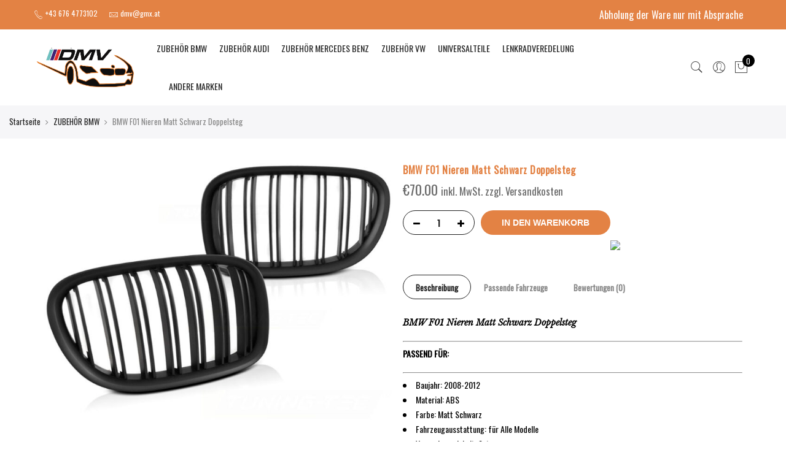

--- FILE ---
content_type: text/html; charset=UTF-8
request_url: https://dmv-teile.at/product/bmw-f01-nieren-matt-schwarz-doppelsteg/
body_size: 17455
content:
<!DOCTYPE html>
<html lang="de">
	<head>
		<meta http-equiv="Content-Type" content="text/html; charset=UTF-8"/>
		<meta name="viewport" content="width=device-width, initial-scale=1.0">
		<link rel="profile" href="http://gmpg.org/xfn/11">
		<link rel="pingback" href="https://dmv-teile.at/xmlrpc.php">
		<script type="application/javascript" src="https://app.usercentrics.eu/latest/main.js" id="PdhXV1MkI"></script>
		<meta itemprop="name" content="BMW F01 Nieren Matt Schwarz Doppelsteg"/><meta itemprop="description" content=""/><meta itemprop="image" content="https://dmv-teile.at/wp-content/uploads/2022/03/GRBMA9_W.jpg"/><meta name="twitter:card" content="summary_large_image"/><meta name="twitter:site" content="@DMVAutoglas&amp;TeileKG"/><meta name="twitter:title" content="BMW F01 Nieren Matt Schwarz Doppelsteg"/><meta name="twitter:description" content=""/><meta name="twitter:creator" content="@DMVAutoglas&amp;TeileKG"/><meta name="twitter:image:src" content="https://dmv-teile.at/wp-content/uploads/2022/03/GRBMA9_W.jpg"/><meta property="og:title" content="BMW F01 Nieren Matt Schwarz Doppelsteg" /><meta property="og:url" content="https://dmv-teile.at/product/bmw-f01-nieren-matt-schwarz-doppelsteg/" /><meta property="og:image" content="https://dmv-teile.at/wp-content/uploads/2022/03/GRBMA9_W.jpg" /><meta property="og:image:url" content="https://dmv-teile.at/wp-content/uploads/2022/03/GRBMA9_W.jpg" />
<meta property="og:description" content="" /><meta property="og:site_name" content="DMV Autoglas &amp; Teile KG" /><meta property="og:type" content="product" />
<title>BMW F01 Nieren Matt Schwarz Doppelsteg &#8211; DMV Autoglas &amp; Teile KG</title>
<meta name='robots' content='max-image-preview:large' />
<link rel='dns-prefetch' href='//fonts.googleapis.com' />
<link rel="alternate" type="application/rss+xml" title="DMV Autoglas &amp; Teile KG &raquo; Feed" href="https://dmv-teile.at/feed/" />
<link rel="alternate" type="application/rss+xml" title="DMV Autoglas &amp; Teile KG &raquo; Kommentar-Feed" href="https://dmv-teile.at/comments/feed/" />
<link rel="alternate" type="application/rss+xml" title="DMV Autoglas &amp; Teile KG &raquo; BMW F01 Nieren Matt Schwarz Doppelsteg-Kommentar-Feed" href="https://dmv-teile.at/product/bmw-f01-nieren-matt-schwarz-doppelsteg/feed/" />
<script type="text/javascript">
window._wpemojiSettings = {"baseUrl":"https:\/\/s.w.org\/images\/core\/emoji\/14.0.0\/72x72\/","ext":".png","svgUrl":"https:\/\/s.w.org\/images\/core\/emoji\/14.0.0\/svg\/","svgExt":".svg","source":{"concatemoji":"https:\/\/dmv-teile.at\/wp-includes\/js\/wp-emoji-release.min.js?ver=6.1.9"}};
/*! This file is auto-generated */
!function(e,a,t){var n,r,o,i=a.createElement("canvas"),p=i.getContext&&i.getContext("2d");function s(e,t){var a=String.fromCharCode,e=(p.clearRect(0,0,i.width,i.height),p.fillText(a.apply(this,e),0,0),i.toDataURL());return p.clearRect(0,0,i.width,i.height),p.fillText(a.apply(this,t),0,0),e===i.toDataURL()}function c(e){var t=a.createElement("script");t.src=e,t.defer=t.type="text/javascript",a.getElementsByTagName("head")[0].appendChild(t)}for(o=Array("flag","emoji"),t.supports={everything:!0,everythingExceptFlag:!0},r=0;r<o.length;r++)t.supports[o[r]]=function(e){if(p&&p.fillText)switch(p.textBaseline="top",p.font="600 32px Arial",e){case"flag":return s([127987,65039,8205,9895,65039],[127987,65039,8203,9895,65039])?!1:!s([55356,56826,55356,56819],[55356,56826,8203,55356,56819])&&!s([55356,57332,56128,56423,56128,56418,56128,56421,56128,56430,56128,56423,56128,56447],[55356,57332,8203,56128,56423,8203,56128,56418,8203,56128,56421,8203,56128,56430,8203,56128,56423,8203,56128,56447]);case"emoji":return!s([129777,127995,8205,129778,127999],[129777,127995,8203,129778,127999])}return!1}(o[r]),t.supports.everything=t.supports.everything&&t.supports[o[r]],"flag"!==o[r]&&(t.supports.everythingExceptFlag=t.supports.everythingExceptFlag&&t.supports[o[r]]);t.supports.everythingExceptFlag=t.supports.everythingExceptFlag&&!t.supports.flag,t.DOMReady=!1,t.readyCallback=function(){t.DOMReady=!0},t.supports.everything||(n=function(){t.readyCallback()},a.addEventListener?(a.addEventListener("DOMContentLoaded",n,!1),e.addEventListener("load",n,!1)):(e.attachEvent("onload",n),a.attachEvent("onreadystatechange",function(){"complete"===a.readyState&&t.readyCallback()})),(e=t.source||{}).concatemoji?c(e.concatemoji):e.wpemoji&&e.twemoji&&(c(e.twemoji),c(e.wpemoji)))}(window,document,window._wpemojiSettings);
</script>
<style type="text/css">
img.wp-smiley,
img.emoji {
	display: inline !important;
	border: none !important;
	box-shadow: none !important;
	height: 1em !important;
	width: 1em !important;
	margin: 0 0.07em !important;
	vertical-align: -0.1em !important;
	background: none !important;
	padding: 0 !important;
}
</style>
	<link rel='stylesheet' id='sbi_styles-css' href='https://dmv-teile.at/wp-content/plugins/instagram-feed/css/sbi-styles.min.css?ver=6.1' type='text/css' media='all' />
<link rel='stylesheet' id='wp-block-library-css' href='https://dmv-teile.at/wp-includes/css/dist/block-library/style.min.css?ver=6.1.9' type='text/css' media='all' />
<link rel='stylesheet' id='wc-blocks-vendors-style-css' href='https://dmv-teile.at/wp-content/plugins/woocommerce/packages/woocommerce-blocks/build/wc-blocks-vendors-style.css?ver=8.9.2' type='text/css' media='all' />
<link rel='stylesheet' id='wc-blocks-style-css' href='https://dmv-teile.at/wp-content/plugins/woocommerce/packages/woocommerce-blocks/build/wc-blocks-style.css?ver=8.9.2' type='text/css' media='all' />
<link rel='stylesheet' id='yith-wcan-shortcodes-css' href='https://dmv-teile.at/wp-content/plugins/yith-woocommerce-ajax-navigation/assets/css/shortcodes.css?ver=4.17.0' type='text/css' media='all' />
<style id='yith-wcan-shortcodes-inline-css' type='text/css'>
:root{
	--yith-wcan-filters_colors_titles: #434343;
	--yith-wcan-filters_colors_background: #FFFFFF;
	--yith-wcan-filters_colors_accent: #A7144C;
	--yith-wcan-filters_colors_accent_r: 167;
	--yith-wcan-filters_colors_accent_g: 20;
	--yith-wcan-filters_colors_accent_b: 76;
	--yith-wcan-color_swatches_border_radius: 100%;
	--yith-wcan-color_swatches_size: 30px;
	--yith-wcan-labels_style_background: #FFFFFF;
	--yith-wcan-labels_style_background_hover: #A7144C;
	--yith-wcan-labels_style_background_active: #A7144C;
	--yith-wcan-labels_style_text: #434343;
	--yith-wcan-labels_style_text_hover: #FFFFFF;
	--yith-wcan-labels_style_text_active: #FFFFFF;
	--yith-wcan-anchors_style_text: #434343;
	--yith-wcan-anchors_style_text_hover: #A7144C;
	--yith-wcan-anchors_style_text_active: #A7144C;
}
</style>
<link rel='stylesheet' id='classic-theme-styles-css' href='https://dmv-teile.at/wp-includes/css/classic-themes.min.css?ver=1' type='text/css' media='all' />
<style id='global-styles-inline-css' type='text/css'>
body{--wp--preset--color--black: #000000;--wp--preset--color--cyan-bluish-gray: #abb8c3;--wp--preset--color--white: #ffffff;--wp--preset--color--pale-pink: #f78da7;--wp--preset--color--vivid-red: #cf2e2e;--wp--preset--color--luminous-vivid-orange: #ff6900;--wp--preset--color--luminous-vivid-amber: #fcb900;--wp--preset--color--light-green-cyan: #7bdcb5;--wp--preset--color--vivid-green-cyan: #00d084;--wp--preset--color--pale-cyan-blue: #8ed1fc;--wp--preset--color--vivid-cyan-blue: #0693e3;--wp--preset--color--vivid-purple: #9b51e0;--wp--preset--gradient--vivid-cyan-blue-to-vivid-purple: linear-gradient(135deg,rgba(6,147,227,1) 0%,rgb(155,81,224) 100%);--wp--preset--gradient--light-green-cyan-to-vivid-green-cyan: linear-gradient(135deg,rgb(122,220,180) 0%,rgb(0,208,130) 100%);--wp--preset--gradient--luminous-vivid-amber-to-luminous-vivid-orange: linear-gradient(135deg,rgba(252,185,0,1) 0%,rgba(255,105,0,1) 100%);--wp--preset--gradient--luminous-vivid-orange-to-vivid-red: linear-gradient(135deg,rgba(255,105,0,1) 0%,rgb(207,46,46) 100%);--wp--preset--gradient--very-light-gray-to-cyan-bluish-gray: linear-gradient(135deg,rgb(238,238,238) 0%,rgb(169,184,195) 100%);--wp--preset--gradient--cool-to-warm-spectrum: linear-gradient(135deg,rgb(74,234,220) 0%,rgb(151,120,209) 20%,rgb(207,42,186) 40%,rgb(238,44,130) 60%,rgb(251,105,98) 80%,rgb(254,248,76) 100%);--wp--preset--gradient--blush-light-purple: linear-gradient(135deg,rgb(255,206,236) 0%,rgb(152,150,240) 100%);--wp--preset--gradient--blush-bordeaux: linear-gradient(135deg,rgb(254,205,165) 0%,rgb(254,45,45) 50%,rgb(107,0,62) 100%);--wp--preset--gradient--luminous-dusk: linear-gradient(135deg,rgb(255,203,112) 0%,rgb(199,81,192) 50%,rgb(65,88,208) 100%);--wp--preset--gradient--pale-ocean: linear-gradient(135deg,rgb(255,245,203) 0%,rgb(182,227,212) 50%,rgb(51,167,181) 100%);--wp--preset--gradient--electric-grass: linear-gradient(135deg,rgb(202,248,128) 0%,rgb(113,206,126) 100%);--wp--preset--gradient--midnight: linear-gradient(135deg,rgb(2,3,129) 0%,rgb(40,116,252) 100%);--wp--preset--duotone--dark-grayscale: url('#wp-duotone-dark-grayscale');--wp--preset--duotone--grayscale: url('#wp-duotone-grayscale');--wp--preset--duotone--purple-yellow: url('#wp-duotone-purple-yellow');--wp--preset--duotone--blue-red: url('#wp-duotone-blue-red');--wp--preset--duotone--midnight: url('#wp-duotone-midnight');--wp--preset--duotone--magenta-yellow: url('#wp-duotone-magenta-yellow');--wp--preset--duotone--purple-green: url('#wp-duotone-purple-green');--wp--preset--duotone--blue-orange: url('#wp-duotone-blue-orange');--wp--preset--font-size--small: 13px;--wp--preset--font-size--medium: 20px;--wp--preset--font-size--large: 36px;--wp--preset--font-size--x-large: 42px;--wp--preset--spacing--20: 0.44rem;--wp--preset--spacing--30: 0.67rem;--wp--preset--spacing--40: 1rem;--wp--preset--spacing--50: 1.5rem;--wp--preset--spacing--60: 2.25rem;--wp--preset--spacing--70: 3.38rem;--wp--preset--spacing--80: 5.06rem;}:where(.is-layout-flex){gap: 0.5em;}body .is-layout-flow > .alignleft{float: left;margin-inline-start: 0;margin-inline-end: 2em;}body .is-layout-flow > .alignright{float: right;margin-inline-start: 2em;margin-inline-end: 0;}body .is-layout-flow > .aligncenter{margin-left: auto !important;margin-right: auto !important;}body .is-layout-constrained > .alignleft{float: left;margin-inline-start: 0;margin-inline-end: 2em;}body .is-layout-constrained > .alignright{float: right;margin-inline-start: 2em;margin-inline-end: 0;}body .is-layout-constrained > .aligncenter{margin-left: auto !important;margin-right: auto !important;}body .is-layout-constrained > :where(:not(.alignleft):not(.alignright):not(.alignfull)){max-width: var(--wp--style--global--content-size);margin-left: auto !important;margin-right: auto !important;}body .is-layout-constrained > .alignwide{max-width: var(--wp--style--global--wide-size);}body .is-layout-flex{display: flex;}body .is-layout-flex{flex-wrap: wrap;align-items: center;}body .is-layout-flex > *{margin: 0;}:where(.wp-block-columns.is-layout-flex){gap: 2em;}.has-black-color{color: var(--wp--preset--color--black) !important;}.has-cyan-bluish-gray-color{color: var(--wp--preset--color--cyan-bluish-gray) !important;}.has-white-color{color: var(--wp--preset--color--white) !important;}.has-pale-pink-color{color: var(--wp--preset--color--pale-pink) !important;}.has-vivid-red-color{color: var(--wp--preset--color--vivid-red) !important;}.has-luminous-vivid-orange-color{color: var(--wp--preset--color--luminous-vivid-orange) !important;}.has-luminous-vivid-amber-color{color: var(--wp--preset--color--luminous-vivid-amber) !important;}.has-light-green-cyan-color{color: var(--wp--preset--color--light-green-cyan) !important;}.has-vivid-green-cyan-color{color: var(--wp--preset--color--vivid-green-cyan) !important;}.has-pale-cyan-blue-color{color: var(--wp--preset--color--pale-cyan-blue) !important;}.has-vivid-cyan-blue-color{color: var(--wp--preset--color--vivid-cyan-blue) !important;}.has-vivid-purple-color{color: var(--wp--preset--color--vivid-purple) !important;}.has-black-background-color{background-color: var(--wp--preset--color--black) !important;}.has-cyan-bluish-gray-background-color{background-color: var(--wp--preset--color--cyan-bluish-gray) !important;}.has-white-background-color{background-color: var(--wp--preset--color--white) !important;}.has-pale-pink-background-color{background-color: var(--wp--preset--color--pale-pink) !important;}.has-vivid-red-background-color{background-color: var(--wp--preset--color--vivid-red) !important;}.has-luminous-vivid-orange-background-color{background-color: var(--wp--preset--color--luminous-vivid-orange) !important;}.has-luminous-vivid-amber-background-color{background-color: var(--wp--preset--color--luminous-vivid-amber) !important;}.has-light-green-cyan-background-color{background-color: var(--wp--preset--color--light-green-cyan) !important;}.has-vivid-green-cyan-background-color{background-color: var(--wp--preset--color--vivid-green-cyan) !important;}.has-pale-cyan-blue-background-color{background-color: var(--wp--preset--color--pale-cyan-blue) !important;}.has-vivid-cyan-blue-background-color{background-color: var(--wp--preset--color--vivid-cyan-blue) !important;}.has-vivid-purple-background-color{background-color: var(--wp--preset--color--vivid-purple) !important;}.has-black-border-color{border-color: var(--wp--preset--color--black) !important;}.has-cyan-bluish-gray-border-color{border-color: var(--wp--preset--color--cyan-bluish-gray) !important;}.has-white-border-color{border-color: var(--wp--preset--color--white) !important;}.has-pale-pink-border-color{border-color: var(--wp--preset--color--pale-pink) !important;}.has-vivid-red-border-color{border-color: var(--wp--preset--color--vivid-red) !important;}.has-luminous-vivid-orange-border-color{border-color: var(--wp--preset--color--luminous-vivid-orange) !important;}.has-luminous-vivid-amber-border-color{border-color: var(--wp--preset--color--luminous-vivid-amber) !important;}.has-light-green-cyan-border-color{border-color: var(--wp--preset--color--light-green-cyan) !important;}.has-vivid-green-cyan-border-color{border-color: var(--wp--preset--color--vivid-green-cyan) !important;}.has-pale-cyan-blue-border-color{border-color: var(--wp--preset--color--pale-cyan-blue) !important;}.has-vivid-cyan-blue-border-color{border-color: var(--wp--preset--color--vivid-cyan-blue) !important;}.has-vivid-purple-border-color{border-color: var(--wp--preset--color--vivid-purple) !important;}.has-vivid-cyan-blue-to-vivid-purple-gradient-background{background: var(--wp--preset--gradient--vivid-cyan-blue-to-vivid-purple) !important;}.has-light-green-cyan-to-vivid-green-cyan-gradient-background{background: var(--wp--preset--gradient--light-green-cyan-to-vivid-green-cyan) !important;}.has-luminous-vivid-amber-to-luminous-vivid-orange-gradient-background{background: var(--wp--preset--gradient--luminous-vivid-amber-to-luminous-vivid-orange) !important;}.has-luminous-vivid-orange-to-vivid-red-gradient-background{background: var(--wp--preset--gradient--luminous-vivid-orange-to-vivid-red) !important;}.has-very-light-gray-to-cyan-bluish-gray-gradient-background{background: var(--wp--preset--gradient--very-light-gray-to-cyan-bluish-gray) !important;}.has-cool-to-warm-spectrum-gradient-background{background: var(--wp--preset--gradient--cool-to-warm-spectrum) !important;}.has-blush-light-purple-gradient-background{background: var(--wp--preset--gradient--blush-light-purple) !important;}.has-blush-bordeaux-gradient-background{background: var(--wp--preset--gradient--blush-bordeaux) !important;}.has-luminous-dusk-gradient-background{background: var(--wp--preset--gradient--luminous-dusk) !important;}.has-pale-ocean-gradient-background{background: var(--wp--preset--gradient--pale-ocean) !important;}.has-electric-grass-gradient-background{background: var(--wp--preset--gradient--electric-grass) !important;}.has-midnight-gradient-background{background: var(--wp--preset--gradient--midnight) !important;}.has-small-font-size{font-size: var(--wp--preset--font-size--small) !important;}.has-medium-font-size{font-size: var(--wp--preset--font-size--medium) !important;}.has-large-font-size{font-size: var(--wp--preset--font-size--large) !important;}.has-x-large-font-size{font-size: var(--wp--preset--font-size--x-large) !important;}
.wp-block-navigation a:where(:not(.wp-element-button)){color: inherit;}
:where(.wp-block-columns.is-layout-flex){gap: 2em;}
.wp-block-pullquote{font-size: 1.5em;line-height: 1.6;}
</style>
<link rel='stylesheet' id='photoswipe-css' href='https://dmv-teile.at/wp-content/plugins/woocommerce/assets/css/photoswipe/photoswipe.min.css?ver=7.2.2' type='text/css' media='all' />
<link rel='stylesheet' id='photoswipe-default-skin-css' href='https://dmv-teile.at/wp-content/plugins/woocommerce/assets/css/photoswipe/default-skin/default-skin.min.css?ver=7.2.2' type='text/css' media='all' />
<style id='woocommerce-inline-inline-css' type='text/css'>
.woocommerce form .form-row .required { visibility: visible; }
</style>
<link rel='stylesheet' id='wpa-wcpb-frontend-css' href='https://dmv-teile.at/wp-content/plugins/wpa-woocommerce-product-bundle/assets/css/wcpb-frontend.css?ver=6.1.9' type='text/css' media='all' />
<link rel='stylesheet' id='ypop_frontend-css' href='https://dmv-teile.at/wp-content/plugins/yith-woocommerce-popup/assets/css/frontend.css?ver=1.22.0' type='text/css' media='all' />
<link rel='stylesheet' id='jas-font-google-css' href='https://fonts.googleapis.com/css?family=Poppins%3A300%2C400%2C500%2C600%2C700%7CLibre+Baskerville%3A400italic%7COswald%3A400&#038;subset=latin%2Clatin-ext&#038;ver=6.1.9' type='text/css' media='all' />
<link rel='stylesheet' id='fontawesome-css' href='https://dmv-teile.at/wp-content/themes/claue/assets/vendors/font-awesome/css/font-awesome.min.css?ver=6.1.9' type='text/css' media='all' />
<link rel='stylesheet' id='font-stroke-css' href='https://dmv-teile.at/wp-content/themes/claue/assets/vendors/font-stroke/css/font-stroke.min.css?ver=6.1.9' type='text/css' media='all' />
<link rel='stylesheet' id='slick-css' href='https://dmv-teile.at/wp-content/themes/claue/assets/vendors/slick/slick.css?ver=6.1.9' type='text/css' media='all' />
<link rel='stylesheet' id='jas-claue-animated-css' href='https://dmv-teile.at/wp-content/themes/claue/assets/css/animate.css?ver=6.1.9' type='text/css' media='all' />
<link rel='stylesheet' id='jas-claue-style-css' href='https://dmv-teile.at/wp-content/themes/claue/style.css?ver=6.1.9' type='text/css' media='all' />
<style id='jas-claue-style-inline-css' type='text/css'>
.jas-branding {max-width: 200px;margin: auto;}.jas-wc .page-head, .jas-wc-single .page-head {background-image:  url(http://janstudio.net/claue/demo/wp-content/uploads/2016/10/shop-category.jpg);background-size:       cover;background-repeat:     repeat-y;background-position:   center center;background-attachment: scroll;}.jas-portfolio .page-head {background-image:  url(http://janstudio.net/claue/demo/wp-content/uploads/2016/10/shop-category.jpg);background-size:       cover;background-repeat:     no-repeat;background-position:   center center;background-attachment: scroll;}body, .jas-menu > li > a, .f__pop, .jas-menu ul li a {font-family: "Oswald";font-weight: 400;font-size:14px;color:#878787}h1, h2, h3, h4, h5, h6, .f__pop {font-family: "Oswald";font-weight: 400;}h1, h2, h3, h4, h5, h6 {color:#e38244}h1 { font-size:48px; }h2 { font-size:36px; }h3 { font-size:24px; }h4 { font-size:21px; }h5 { font-size:18px; }h6 { font-size:16px; }a:hover, a:active,.cp, .chp:hover,.inside-thumb a:hover,.jas-blog-slider .post-thumbnail > div a:hover,.shop-top-sidebar .product-categories li.current-cat > a,.quantity .qty a:hover,.cart .yith-wcwl-add-to-wishlist a:hover,.woocommerce-MyAccount-navigation ul li:hover a,.woocommerce-MyAccount-navigation ul li.is-active a {color: #e38244;}input[type="submit"]:hover,button:hover,a.button:hover,.jas-ajax-load a:hover,.widget .tagcloud a:hover,.jas-ajax-load a:hover,.cart .yith-wcwl-add-to-wishlist:hover,.p-video a:hover,button.button:hover {border-color: #e38244;}input[type="submit"]:hover,button:hover,a.button:hover,button.button:hover,.jas-ajax-load a:hover,.bgp, .bghp:hover,.signup-newsletter-form input.submit-btn:hover,.widget .tagcloud a:hover,.widget_price_filter .ui-slider-range,.widget_price_filter .ui-state-default,.jas-mini-cart .checkout,.jas-ajax-load a:hover,.metaslider .flexslider .flex-prev, .metaslider .flexslider .flex-next,button.single_add_to_cart_button,.jas_wcpb_add_to_cart.single_add_to_cart_button,.jas-service[class*="icon-"] .icon:before,.cart__popup-action .checkout-button,div.wpforms-container-full .wpforms-form button[type="submit"],div.wpforms-container-full .wpforms-form button[type="submit"]:hover {background-color: #e38244;}a,h1, h2, h3, h4, h5, h6,input[type="submit"],button,a.button,.jas-ajax-load a,.cd,.wp-caption-text,#jas-header .jas-social a,#jas-backtop:hover span i,.page-numbers li,.page-numbers li a,.jas-portfolio-single .portfolio-meta span,.sidebar .widget ul li:before,.widget ul.product_list_widget li a span.product-title,.widget .tagcloud a,.filter-trigger:hover,.filter-trigger:focus,.jas-mini-cart .mini_cart_item a:nth-child(2),.btn-atc .yith-wcwl-add-to-wishlist .ajax-loading,.product-category h3,.quantity input.input-text[type="number"],.cart .yith-wcwl-add-to-wishlist a,.wc-tabs li.active a,.wc-tabs li a:hover,.shop_table th,.order-total,.order-total td,.woocommerce-MyAccount-navigation ul li a,.jas-filter a.selected,.jas-filter a:hover,.jas-row .vc_tta-color-grey.vc_tta-style-classic .vc_tta-tab > a:focus, .jas-row .vc_tta-color-grey.vc_tta-style-classic .vc_tta-tab > a:hover,.jas-row .vc_tta-color-grey.vc_tta-style-classic .vc_tta-tab.vc_active > a,.metaslider .flexslider .caption-wrap h2,.metaslider .flexslider .caption-wrap h3,.metaslider .flexslider .caption-wrap h4,.jas-menu ul li:hover > a,#jas-mobile-menu ul li a,.holder {color: #222;}input:not([type="submit"]):not([type="checkbox"]):focus,textarea:focus,.error-404.not-found a,.more-link,.widget .tagcloud a,.widget .woocommerce-product-search,.widget .search-form,.woocommerce .widget_layered_nav ul.yith-wcan-label li a:hover,.woocommerce-page .widget_layered_nav ul.yith-wcan-label li a:hover,.woocommerce .widget_layered_nav ul.yith-wcan-label li.chosen a,.woocommerce-page .widget_layered_nav ul.yith-wcan-label li.chosen a,.jas-ajax-load a,form .quantity,.quantity input.input-text[type="number"]:focus,.cart .yith-wcwl-add-to-wishlist,.wc-tabs li.active a,.p-video a,.jas-filter a.selected,.jas-row .vc_tta-color-grey.vc_tta-style-classic .vc_tta-tab > a:focus, .jas-row .vc_tta-color-grey.vc_tta-style-classic .vc_tta-tab > a:hover,.jas-row .vc_tta-color-grey.vc_tta-style-classic .vc_tta-tab.vc_active > a {border-color: #222;}mark,.signup-newsletter-form input.submit-btn,.error-404.not-found a:hover,.more-link:hover,.widget h4.widget-title:after,.widget .woocommerce-product-search input[type="submit"],.widget .search-form .search-submit,.woocommerce .widget_layered_nav ul.yith-wcan-label li a:hover,.woocommerce-page .widget_layered_nav ul.yith-wcan-label li a:hover,.woocommerce .widget_layered_nav ul.yith-wcan-label li.chosen a,.woocommerce-page .widget_layered_nav ul.yith-wcan-label li.chosen a,.jas-mini-cart .button,.btn-quickview:hover,.tab-heading:after,.product-extra-title h2:before,.product-extra-title h2:after,.section-title:before,.section-title:after {background-color: #222;}body { background-color: #fff}body { color: #878787}h1, h2, h3, h4, h5, h6 { color: #e38244}.jas-socials a,.header-text,.header__top .jas-action a {color: #ffffff;}.header__top { background-color: #e38244}.jas-menu > li > a,#jas-mobile-menu ul > li:hover > a, #jas-mobile-menu ul > li.current-menu-item > a, #jas-mobile-menu ul > li.current-menu-parent > a, #jas-mobile-menu ul > li.current-menu-ancestor > a,#jas-mobile-menu ul > li:hover > .holder, #jas-mobile-menu ul > li.current-menu-item > .holder,#jas-mobile-menu ul > li.current-menu-parent  > .holder,#jas-mobile-menu ul > li.current-menu-ancestor > .holder,.jas-menu li.current-product_cat-ancestor > a,.jas-action a {color: #222;}.jas-menu li > a:hover,.jas-menu li.current-menu-ancestor > a,.jas-menu li.current-menu-item > a,.jas-account-menu a:hover,.jas-action a:hover {color: #e38244;}.jas-menu ul a, .jas-account-menu ul a, .jas-menu ul li a {color: #878787;}.jas-menu ul li a:hover {color: #222;}.jas-account-menu ul, .jas-menu > li > ul {background: rgba(255, 255, 255, 0.95);}.home .header__transparent .jas-menu > li > a {color: #222;}.home .header__transparent .jas-menu li > a:hover {color: #e38244;}.home .header-sticky .jas-menu > li > a,.home .header-sticky .jas-action a  {color: #222;}.header-sticky .header__mid {background: #fff;}.header-sticky .jas-menu > li > a,.header-sticky .jas-action a  {color: #222;}.header-sticky .jas-menu li a:hover, .header-sticky .jas-menu li.current-menu-ancestor > a, .header-sticky .jas-menu li.current-menu-item > a,.header-sticky .jas-action a:hover {color: #e38244;}.header-sticky .jas-account-menu ul, .header-sticky .jas-menu > li > ul {background: rgba(255, 255, 255, 0.95);}.header-sticky .jas-menu ul li a {color: #222;}.header-sticky .jas-menu ul li a:hover,.header-sticky .jas-menu ul li.current-menu-item a,.header-sticky .jas-menu ul li.current-menu-ancestor > a {color: #e38244;}#jas-footer {background: #f6f6f8;}#jas-footer {color: #878787;}.footer__top a, .footer__bot a {color: #878787;}.footer__top .widget-title {color: #222;}.footer__top a:hover, .footer__bot a:hover {color: #e38244;}.badge span {background:#fe9931;}.badge span {color:#fff;}.badge .new {background:#e38244;}.product-image .product-attr {background:transparent;}.single-product.postid-5532 .jas-container { width: 100%; padding: 0 30px;}.sidebar .widget.yith-woocommerce-ajax-product-filter ul li:before { content:none;}.sidebar .widget.yith-woocommerce-ajax-product-filter ul li { padding-left: 0;}
</style>
<link rel='stylesheet' id='wpce-main-style-css' href='https://dmv-teile.at/wp-content/plugins/woo-parts-compatibility-editor/assets/css/style.css?ver=6.1.9' type='text/css' media='all' />
<script type="text/template" id="tmpl-variation-template">
	<div class="woocommerce-variation-description">{{{ data.variation.variation_description }}}</div>
	<div class="woocommerce-variation-price">{{{ data.variation.price_html }}}</div>
	<div class="woocommerce-variation-availability">{{{ data.variation.availability_html }}}</div>
</script>
<script type="text/template" id="tmpl-unavailable-variation-template">
	<p>Dieses Produkt ist leider nicht verfügbar. Bitte wähle eine andere Kombination.</p>
</script>
<!--n2css--><script type='text/javascript' src='https://dmv-teile.at/wp-includes/js/jquery/jquery.min.js?ver=3.6.1' id='jquery-core-js'></script>
<script type='text/javascript' src='https://dmv-teile.at/wp-includes/js/jquery/jquery-migrate.min.js?ver=3.3.2' id='jquery-migrate-js'></script>
<script type='text/javascript' src='https://dmv-teile.at/wp-content/plugins/yith-woocommerce-popup/assets/js/jquery.cookie.min.js?ver=1.22.0' id='ypop_cookie-js'></script>
<script type='text/javascript' src='https://dmv-teile.at/wp-content/plugins/yith-woocommerce-popup/assets/js/jquery.yitpopup.min.js?ver=1.22.0' id='ypop_popup-js'></script>
<script type='text/javascript' id='wpce-main-script-js-extra'>
/* <![CDATA[ */
var wpce = {"ajax_url":"https:\/\/dmv-teile.at\/wp-admin\/admin-ajax.php","preloader_finder_terms":[]};
/* ]]> */
</script>
<script type='text/javascript' src='https://dmv-teile.at/wp-content/plugins/woo-parts-compatibility-editor/assets/js/scripts.js?ver=6.1.9' id='wpce-main-script-js'></script>
<link rel="https://api.w.org/" href="https://dmv-teile.at/wp-json/" /><link rel="alternate" type="application/json" href="https://dmv-teile.at/wp-json/wp/v2/product/13500" /><link rel="EditURI" type="application/rsd+xml" title="RSD" href="https://dmv-teile.at/xmlrpc.php?rsd" />
<link rel="wlwmanifest" type="application/wlwmanifest+xml" href="https://dmv-teile.at/wp-includes/wlwmanifest.xml" />
<meta name="generator" content="WordPress 6.1.9" />
<meta name="generator" content="WooCommerce 7.2.2" />
<link rel="canonical" href="https://dmv-teile.at/product/bmw-f01-nieren-matt-schwarz-doppelsteg/" />
<link rel='shortlink' href='https://dmv-teile.at/?p=13500' />
<link rel="alternate" type="application/json+oembed" href="https://dmv-teile.at/wp-json/oembed/1.0/embed?url=https%3A%2F%2Fdmv-teile.at%2Fproduct%2Fbmw-f01-nieren-matt-schwarz-doppelsteg%2F" />
<link rel="alternate" type="text/xml+oembed" href="https://dmv-teile.at/wp-json/oembed/1.0/embed?url=https%3A%2F%2Fdmv-teile.at%2Fproduct%2Fbmw-f01-nieren-matt-schwarz-doppelsteg%2F&#038;format=xml" />
	<noscript><style>.woocommerce-product-gallery{ opacity: 1 !important; }</style></noscript>
	<style type="text/css">.recentcomments a{display:inline !important;padding:0 !important;margin:0 !important;}</style>		<style type="text/css" id="wp-custom-css">
			.header__transparent {
    z-index: 10;
    background-color: white;
}
ul.product-categories {
    display: none;
}
.product-image.pr {
    max-height: 200px !important;
    min-height: 200px !important;
}
img.attachment-shop_catalog.size-shop_catalog {
    max-height: 200px !important;
    width: auto;
}

/* CAR SEARCH */
@media only screen and (min-width: 768px) {
.wpce-field-buttons {
    display: inline-block;
    position: unset !important;
    width: 50px !important;
	margin-top: 29px !important;

	} }

@media only screen and (min-width: 768px) {
.wpce-widget-layout-h.wpce-widget-buttons-1 form {
    margin-right: 0px !important;
	} }

@media only screen and (min-width: 768px) {
.wpce-widget-layout-h.wpce-widget-levels-4 .wpce-field {
    width: 19% !important;
	} }

@media only screen and (max-width: 768px) {
td.customImage {
    display: none !important;
}}

/* Cookie Banner */
#usercentrics-button #uc-banner-modal .uc-banner-content, #usercentrics-button .uc-banner-content {
    background-color: #161A21 !important
}
#uc-full-optin-description{
    color: #fff;
    font-weight: bold;
}
#uc-btn-more-info-banner,#uc-btn-deny-banner{
    background-color: lightgray;
}
circle#bto-path-1, circle#ico_button_close-b{
    fill: #E38244;
}
path#fingerprint {
    display: none;
}
.uc-btn.uc-btn-primary.uc-save-settings-button, .uc-card .uc-card-header, ul.uc-nav.uc-nav-tabs, #usercentrics-button .uc-btn-new.uc-btn-accept{
    background-color: #E38244 !important;
}
#usercentrics-button .uc-btn-new.uc-btn-accept:hover {
    background-color: #E38244 !important;
    transition: 0.5s ease;
}
#usercentrics-button .uc-btn-new.uc-btn-deny, #usercentrics-button .uc-btn-new.uc-btn-more {
    color: #E38244 !important;
    background-color: #ddd !important;
}
#usercentrics-button .uc-btn-new.uc-btn-deny:hover, #usercentrics-button .uc-btn-new.uc-btn-more:hover {
    background-color: #fff !important;
    transition: 0.5s ease;
}
#uc-corner-modal .uc-powered-by a[href]{
    color: #E38244 !important;
}
.usercentrics-button.layout-1 #uc-corner-modal.layout-1 .uc-corner-modal .uc-corner-modal-content .uc-card-header .uc-header-subtitle-text{
    overflow: hidden !important;
}
.uc-btn.uc-btn-primary{
    background-color: #E38244 !important;
}
#uc-lang-EN,#uc-lang-DE, .usercentrics-button .uc-dropdown .uc-dropdown-menu{
    background-color: #161A21 !important;
}
li#uc-lang-EN{
    border-bottom: 2px solid #fff;
}
.jas-sticky-atc.pf.bgb.atc-slide {
    visibility: hidden !important;
}
.jas-wc-single .jas-social i {
    font-size: 30px;
}
img.alignnone.size-medium.wp-image-8922 {
    max-width: 55%;
}
.jas-branding {
    max-width: 200px;
    margin: 5px;
}
div#tab-description {
    color: black !important;
}
.jas-menu > li:not(:first-child) {
    margin-left: 20px !important;
}		</style>
			</head>
		<body class="product-template-default single single-product postid-13500 theme-claue woocommerce woocommerce-page woocommerce-no-js yith-wcan-free has-btn-sticky jan-atc-behavior-slide elementor-default elementor-kit-5988"  itemscope="itemscope" itemtype="http://schema.org/WebPage" >
			<svg xmlns="http://www.w3.org/2000/svg" viewBox="0 0 0 0" width="0" height="0" focusable="false" role="none" style="visibility: hidden; position: absolute; left: -9999px; overflow: hidden;" ><defs><filter id="wp-duotone-dark-grayscale"><feColorMatrix color-interpolation-filters="sRGB" type="matrix" values=" .299 .587 .114 0 0 .299 .587 .114 0 0 .299 .587 .114 0 0 .299 .587 .114 0 0 " /><feComponentTransfer color-interpolation-filters="sRGB" ><feFuncR type="table" tableValues="0 0.49803921568627" /><feFuncG type="table" tableValues="0 0.49803921568627" /><feFuncB type="table" tableValues="0 0.49803921568627" /><feFuncA type="table" tableValues="1 1" /></feComponentTransfer><feComposite in2="SourceGraphic" operator="in" /></filter></defs></svg><svg xmlns="http://www.w3.org/2000/svg" viewBox="0 0 0 0" width="0" height="0" focusable="false" role="none" style="visibility: hidden; position: absolute; left: -9999px; overflow: hidden;" ><defs><filter id="wp-duotone-grayscale"><feColorMatrix color-interpolation-filters="sRGB" type="matrix" values=" .299 .587 .114 0 0 .299 .587 .114 0 0 .299 .587 .114 0 0 .299 .587 .114 0 0 " /><feComponentTransfer color-interpolation-filters="sRGB" ><feFuncR type="table" tableValues="0 1" /><feFuncG type="table" tableValues="0 1" /><feFuncB type="table" tableValues="0 1" /><feFuncA type="table" tableValues="1 1" /></feComponentTransfer><feComposite in2="SourceGraphic" operator="in" /></filter></defs></svg><svg xmlns="http://www.w3.org/2000/svg" viewBox="0 0 0 0" width="0" height="0" focusable="false" role="none" style="visibility: hidden; position: absolute; left: -9999px; overflow: hidden;" ><defs><filter id="wp-duotone-purple-yellow"><feColorMatrix color-interpolation-filters="sRGB" type="matrix" values=" .299 .587 .114 0 0 .299 .587 .114 0 0 .299 .587 .114 0 0 .299 .587 .114 0 0 " /><feComponentTransfer color-interpolation-filters="sRGB" ><feFuncR type="table" tableValues="0.54901960784314 0.98823529411765" /><feFuncG type="table" tableValues="0 1" /><feFuncB type="table" tableValues="0.71764705882353 0.25490196078431" /><feFuncA type="table" tableValues="1 1" /></feComponentTransfer><feComposite in2="SourceGraphic" operator="in" /></filter></defs></svg><svg xmlns="http://www.w3.org/2000/svg" viewBox="0 0 0 0" width="0" height="0" focusable="false" role="none" style="visibility: hidden; position: absolute; left: -9999px; overflow: hidden;" ><defs><filter id="wp-duotone-blue-red"><feColorMatrix color-interpolation-filters="sRGB" type="matrix" values=" .299 .587 .114 0 0 .299 .587 .114 0 0 .299 .587 .114 0 0 .299 .587 .114 0 0 " /><feComponentTransfer color-interpolation-filters="sRGB" ><feFuncR type="table" tableValues="0 1" /><feFuncG type="table" tableValues="0 0.27843137254902" /><feFuncB type="table" tableValues="0.5921568627451 0.27843137254902" /><feFuncA type="table" tableValues="1 1" /></feComponentTransfer><feComposite in2="SourceGraphic" operator="in" /></filter></defs></svg><svg xmlns="http://www.w3.org/2000/svg" viewBox="0 0 0 0" width="0" height="0" focusable="false" role="none" style="visibility: hidden; position: absolute; left: -9999px; overflow: hidden;" ><defs><filter id="wp-duotone-midnight"><feColorMatrix color-interpolation-filters="sRGB" type="matrix" values=" .299 .587 .114 0 0 .299 .587 .114 0 0 .299 .587 .114 0 0 .299 .587 .114 0 0 " /><feComponentTransfer color-interpolation-filters="sRGB" ><feFuncR type="table" tableValues="0 0" /><feFuncG type="table" tableValues="0 0.64705882352941" /><feFuncB type="table" tableValues="0 1" /><feFuncA type="table" tableValues="1 1" /></feComponentTransfer><feComposite in2="SourceGraphic" operator="in" /></filter></defs></svg><svg xmlns="http://www.w3.org/2000/svg" viewBox="0 0 0 0" width="0" height="0" focusable="false" role="none" style="visibility: hidden; position: absolute; left: -9999px; overflow: hidden;" ><defs><filter id="wp-duotone-magenta-yellow"><feColorMatrix color-interpolation-filters="sRGB" type="matrix" values=" .299 .587 .114 0 0 .299 .587 .114 0 0 .299 .587 .114 0 0 .299 .587 .114 0 0 " /><feComponentTransfer color-interpolation-filters="sRGB" ><feFuncR type="table" tableValues="0.78039215686275 1" /><feFuncG type="table" tableValues="0 0.94901960784314" /><feFuncB type="table" tableValues="0.35294117647059 0.47058823529412" /><feFuncA type="table" tableValues="1 1" /></feComponentTransfer><feComposite in2="SourceGraphic" operator="in" /></filter></defs></svg><svg xmlns="http://www.w3.org/2000/svg" viewBox="0 0 0 0" width="0" height="0" focusable="false" role="none" style="visibility: hidden; position: absolute; left: -9999px; overflow: hidden;" ><defs><filter id="wp-duotone-purple-green"><feColorMatrix color-interpolation-filters="sRGB" type="matrix" values=" .299 .587 .114 0 0 .299 .587 .114 0 0 .299 .587 .114 0 0 .299 .587 .114 0 0 " /><feComponentTransfer color-interpolation-filters="sRGB" ><feFuncR type="table" tableValues="0.65098039215686 0.40392156862745" /><feFuncG type="table" tableValues="0 1" /><feFuncB type="table" tableValues="0.44705882352941 0.4" /><feFuncA type="table" tableValues="1 1" /></feComponentTransfer><feComposite in2="SourceGraphic" operator="in" /></filter></defs></svg><svg xmlns="http://www.w3.org/2000/svg" viewBox="0 0 0 0" width="0" height="0" focusable="false" role="none" style="visibility: hidden; position: absolute; left: -9999px; overflow: hidden;" ><defs><filter id="wp-duotone-blue-orange"><feColorMatrix color-interpolation-filters="sRGB" type="matrix" values=" .299 .587 .114 0 0 .299 .587 .114 0 0 .299 .587 .114 0 0 .299 .587 .114 0 0 " /><feComponentTransfer color-interpolation-filters="sRGB" ><feFuncR type="table" tableValues="0.098039215686275 1" /><feFuncG type="table" tableValues="0 0.66274509803922" /><feFuncB type="table" tableValues="0.84705882352941 0.41960784313725" /><feFuncA type="table" tableValues="1 1" /></feComponentTransfer><feComposite in2="SourceGraphic" operator="in" /></filter></defs></svg>		<div id="jas-wrapper">
			<header id="jas-header" class="header-3"  itemscope="itemscope" itemtype="http://schema.org/WPHeader" >
	<div class="header__top bgbl fs__12 pl__15 pr__15">
		<div class="jas-container">						<div class="jas-row middle-xs pt__10 pb__10">
				<div class="jas-col-md-4 jas-col-sm-6 jas-col-xs-12 start-md start-sm center-xs">
											<div class="header-text"><i class="pe-7s-call"></i> +43 676 4773102 <i class="pe-7s-mail ml__15"></i> <a class="cg" style="color: white" href="mailto:dmv@gmx.at"><span>dmv@gmx.at</span></a></div>
									</div>
				<div class="jas-col-md-4 jas-col-sm-6 jas-col-xs-12 center-md end-sm center-xs">
											<div class="header-text"><p style="margin-bottom: 0px !important;font-size:16px"></p></div>
									</div>
				<div class="jas-col-md-4 jas-col-sm-2 jas-col-xs-12 flex end-md hidden-sm hidden-xs">
											<div class="header-text mr__15"><p style="margin-bottom: 0px !important;font-size:16px">Abholung der Ware nur mit Absprache</p></div>
														</div>
			</div><!-- .jas-row -->
					</div>	</div><!-- .header__top -->

	<div class="header__mid pl__15 pr__15 header__transparent pa w__100">
		<div class="jas-container">			<div class="jas-row middle-xs">
				<div class="hide-md visible-sm visible-xs jas-col-sm-4 jas-col-xs-3 flex start-md flex">
					<a href="javascript:void(0);" class="jas-push-menu-btn hide-md visible-sm visible-xs">
						<img src="https://dmv-teile.at/wp-content/themes/claue/assets/images/icons/hamburger-black.svg" width="30" height="16" alt="Menu" />					</a>
				</div>
				<div class="jas-col-md-2 jas-col-sm-4 jas-col-xs-6 start-md center-sm center-xs">
					<div class="jas-branding ts__05"><a class="db" href="https://dmv-teile.at/"><img class="regular-logo normal-logo" src="https://dmv-teile.at/wp-content/uploads/2021/11/logo-e1638739307713.png" width="1106" height="450" alt="DMV Autoglas &amp; Teile KG" /><img class="sticky-logo" src="https://dmv-teile.at/wp-content/uploads/2021/11/logo-e1638739307713.png" width="1106" height="450" alt="DMV Autoglas &amp; Teile KG" /><img class="retina-logo normal-logo" src="https://dmv-teile.at/wp-content/uploads/2021/11/logo-e1638739307713.png" width="1106/2" height="450/2" alt="DMV Autoglas &amp; Teile KG" /></a></div>				</div>
				<div class="jas-col-md-8 hidden-sm hidden-xs">
					<nav class="jas-navigation flex center-xs">
						<ul id="jas-menu" class="jas-menu clearfix"><li id="menu-item-6075" class="menu-item menu-item-type-taxonomy menu-item-object-product_cat current-product-ancestor current-menu-parent current-product-parent"><a href="https://dmv-teile.at/product-category/zubehoerbmw/">ZUBEHÖR BMW</a></li>
<li id="menu-item-6074" class="menu-item menu-item-type-taxonomy menu-item-object-product_cat"><a href="https://dmv-teile.at/product-category/spoilers/">ZUBEHÖR AUDI</a></li>
<li id="menu-item-6076" class="menu-item menu-item-type-taxonomy menu-item-object-product_cat"><a href="https://dmv-teile.at/product-category/sportkuehlergrillsbenz/">ZUBEHÖR MERCEDES BENZ</a></li>
<li id="menu-item-10152" class="menu-item menu-item-type-taxonomy menu-item-object-product_cat"><a href="https://dmv-teile.at/product-category/zubehoer-vw/">ZUBEHÖR VW</a></li>
<li id="menu-item-6073" class="menu-item menu-item-type-taxonomy menu-item-object-product_cat"><a href="https://dmv-teile.at/product-category/universalartikel/">UNIVERSALTEILE</a></li>
<li id="menu-item-10167" class="menu-item menu-item-type-post_type menu-item-object-page"><a href="https://dmv-teile.at/lenkradveredelung/">LENKRADVEREDELUNG</a></li>
<li id="menu-item-16509" class="menu-item menu-item-type-taxonomy menu-item-object-product_cat"><a href="https://dmv-teile.at/product-category/andere-marken/">ANDERE MARKEN</a></li>
</ul>					</nav><!-- .jas-navigation -->
				</div>
				<div class="jas-col-md-2 jas-col-sm-4 jas-col-xs-3">
					<div class="jas-action flex end-xs middle-xs">
													<a class="sf-open cb chp hidden-xs" href="javascript:void(0);"  title="Search"><i class="pe-7s-search"></i></a>
												<div class="jas-my-account hidden-xs ts__05 pr"><a class="cb chp db" href="https://dmv-teile.at/my-account/"><i class="pe-7s-user"></i></a><ul class="pa tc"><li><a class="db cg chp" href="https://dmv-teile.at/my-account/">Login / Register</a></li></ul></div><div class="jas-icon-cart pr"><a class="cart-contents pr cb chp db" href="#" title="View your shopping cart"><i class="pe-7s-shopbag"></i><span class="pa count bgb br__50 cw tc">0</span></a></div>					</div><!-- .jas-action -->
				</div>
			</div><!-- .jas-row -->
		</div>	</div><!-- .header__mid -->
	<form class="header__search w__100 dn pf" role="search" method="get" action="https://dmv-teile.at/"  itemprop="potentialAction" itemscope="itemscope" itemtype="http://schema.org/SearchAction" >
		<div class="pa">
			<input class="w__100 jas-ajax-search" type="text" name="s" placeholder="Search for..." />
			<input type="hidden" name="post_type" value="product">
		</div>
		<a id="sf-close" class="pa" href="#"><i class="pe-7s-close"></i></a>
	</form><!-- #header__search -->

	<div class="jas-canvas-menu jas-push-menu">
		<h3 class="mg__0 tc cw bgb tu ls__2">Menu <i class="close-menu pe-7s-close pa"></i></h3>
		<div class="hide-md visible-sm visible-xs center-xs mt__30 flex tc">
							<div class="header-text mr__15"><p style="margin-bottom: 0px !important;font-size:16px">Abholung der Ware nur mit Absprache</p></div>
								</div>
		<div class="jas-action flex center-xs middle-xs hide-md hidden-sm visible-xs mt__30">
							<a class="sf-open cb chp" href="javascript:void(0);"><i class="pe-7s-search"></i></a>
						<a class="cb chp db jas-my-account" href="https://dmv-teile.at/my-account/"><i class="pe-7s-user"></i></a>		</div><!-- .jas-action -->
		<div id="jas-mobile-menu" class="menu-kategorien-container"><ul id="menu-kategorien" class="menu"><li class="menu-item menu-item-type-taxonomy menu-item-object-product_cat current-product-ancestor current-menu-parent current-product-parent"><a href="https://dmv-teile.at/product-category/zubehoerbmw/"><span>ZUBEHÖR BMW</span></a></li>
<li class="menu-item menu-item-type-taxonomy menu-item-object-product_cat"><a href="https://dmv-teile.at/product-category/spoilers/"><span>ZUBEHÖR AUDI</span></a></li>
<li class="menu-item menu-item-type-taxonomy menu-item-object-product_cat"><a href="https://dmv-teile.at/product-category/sportkuehlergrillsbenz/"><span>ZUBEHÖR MERCEDES BENZ</span></a></li>
<li class="menu-item menu-item-type-taxonomy menu-item-object-product_cat"><a href="https://dmv-teile.at/product-category/zubehoer-vw/"><span>ZUBEHÖR VW</span></a></li>
<li class="menu-item menu-item-type-taxonomy menu-item-object-product_cat"><a href="https://dmv-teile.at/product-category/universalartikel/"><span>UNIVERSALTEILE</span></a></li>
<li class="menu-item menu-item-type-post_type menu-item-object-page"><a href="https://dmv-teile.at/lenkradveredelung/"><span>LENKRADVEREDELUNG</span></a></li>
<li class="menu-item menu-item-type-taxonomy menu-item-object-product_cat"><a href="https://dmv-teile.at/product-category/andere-marken/"><span>ANDERE MARKEN</span></a></li>
</ul></div>	</div><!-- .jas-canvas-menu -->
	
		
		<div class="jas-mini-cart jas-push-menu">
			<div class="jas-mini-cart-content">
				<h3 class="mg__0 tc cw bgb tu ls__2">Mini Cart <i class="close-cart pe-7s-close pa"></i></h3>
				<div class="widget_shopping_cart_content"></div>
			</div>
		</div><!-- .jas-mini-cart -->
	</header><!-- #jas-header -->			
			
<div id="jas-content"><div class="jas-wc-single wc-single-2 mb__60">
	<div class="woocommerce-notices-wrapper"></div><div class="bgbl pt__20 pb__20 pl__15 pr__15 lh__1"><nav class="woocommerce-breadcrumb"><a href="https://dmv-teile.at">Startseite</a><i class="fa fa-angle-right"></i><a href="https://dmv-teile.at/product-category/zubehoerbmw/">ZUBEHÖR BMW</a><i class="fa fa-angle-right"></i>BMW F01 Nieren Matt Schwarz Doppelsteg</nav></div>	<div class="jas-container flex">		<div class="jas-col-md-12 jas-col-xs-12">
			<div id="product-13500" class="mt__40 post-13500 product type-product status-publish has-post-thumbnail product_cat-zubehoerbmw first instock taxable shipping-taxable purchasable product-type-simple">
				<div class="jas-row mb__50">
					<div class="jas-col-md-6 jas-col-sm-6 jas-col-xs-12 pr pr__0">
						<div class="badge tu tc fs__12 ls__2">
	</div><div class="single-product-thumbnail pr no-nav">
	<div class="p-thumb images woocommerce-product-gallery jas-masonry columns-full" data-masonry='{"selector":".p-item", "layoutMode":"masonry","rtl": true}'>
		<div data-thumb="https://dmv-teile.at/wp-content/uploads/2022/03/GRBMA9_W-120x90.jpg" class="p-item woocommerce-product-gallery__image jas-image-zoom"><a href="https://dmv-teile.at/wp-content/uploads/2022/03/GRBMA9_W.jpg"><img width="750" height="563" src="https://dmv-teile.at/wp-content/uploads/2022/03/GRBMA9_W-750x563.jpg" class="attachment-shop_single size-shop_single wp-post-image" alt="" decoding="async" title="" data-caption="" data-src="https://dmv-teile.at/wp-content/uploads/2022/03/GRBMA9_W.jpg" data-large_image="https://dmv-teile.at/wp-content/uploads/2022/03/GRBMA9_W.jpg" data-large_image_width="800" data-large_image_height="600" srcset="https://dmv-teile.at/wp-content/uploads/2022/03/GRBMA9_W-750x563.jpg 750w, https://dmv-teile.at/wp-content/uploads/2022/03/GRBMA9_W-300x225.jpg 300w, https://dmv-teile.at/wp-content/uploads/2022/03/GRBMA9_W-768x576.jpg 768w, https://dmv-teile.at/wp-content/uploads/2022/03/GRBMA9_W-470x353.jpg 470w, https://dmv-teile.at/wp-content/uploads/2022/03/GRBMA9_W-120x90.jpg 120w, https://dmv-teile.at/wp-content/uploads/2022/03/GRBMA9_W.jpg 800w" sizes="(max-width: 750px) 100vw, 750px" /></a></div>	</div>

	
	</div>					</div>
					
					<div class="jas-col-md-6 jas-col-sm-6 jas-col-xs-12">
						<div class="summary entry-summary">
							<h1 class="product_title entry-title">BMW F01 Nieren Matt Schwarz Doppelsteg</h1><div class="flex between-xs middle-xs price-review"><p class="price"><span class="woocommerce-Price-amount amount"><bdi><span class="woocommerce-Price-currencySymbol">&euro;</span>70.00</bdi></span> <small class="woocommerce-price-suffix">inkl. MwSt. zzgl. Versandkosten</small></p>
</div><div class="btn-atc no-ajax atc-slide">
	
	<form class="cart" action="https://dmv-teile.at/product/bmw-f01-nieren-matt-schwarz-doppelsteg/" method="post" enctype='multipart/form-data'>
			<div class="quantity pr fl mr__10">
		<input 
			type="number" 
			id="quantity_6921134f13047" 
			class="input-text qty text tc" 
			step="1" 
			min="1" 
			max="" 
			name="quantity" 
			value="1" 
			title="Qty" 
			size="4" 
			pattern="[0-9]*" 
			inputmode="numeric" 
			aria-labelledby="BMW F01 Nieren Matt Schwarz Doppelsteg quantity" />

		<div class="qty tc">
			<a class="plus db cb pa" href="javascript:void(0);">
				<i class="fa fa-plus"></i>
			</a>
			<a class="minus db cb pa" href="javascript:void(0);">
				<i class="fa fa-minus"></i>
			</a>
		</div>
	</div>
	
					<button type="submit" name="add-to-cart"  value="13500" class="single_add_to_cart_button button alt">In den Warenkorb</button>
				<br><br><img src="https://tuning-doc.at/wp-content/uploads/2021/04/Bildschirmfoto-2021-04-21-um-18.13.09.png"/>
		
			</form>

	
</div>			<div class="social-share">
				<div class="jas-social">
																																												</div>
			</div>
			
		<div class="woocommerce-tabs wc-tabs-wrapper pt__50">
			<div class="jas-container">
				<ul class="tabs wc-tabs flex center-xs fs__16" role="tablist">
											<li class="description_tab" id="tab-title-description" role="tab" aria-controls="tab-description">
							<a class="db br__40 cg" href="#tab-description">Beschreibung</a>
						</li>
											<li class="wpce_8916_tab" id="tab-title-wpce_8916" role="tab" aria-controls="tab-wpce_8916">
							<a class="db br__40 cg" href="#tab-wpce_8916">Passende Fahrzeuge</a>
						</li>
											<li class="reviews_tab" id="tab-title-reviews" role="tab" aria-controls="tab-reviews">
							<a class="db br__40 cg" href="#tab-reviews">Bewertungen (0)</a>
						</li>
									</ul>
									<div class="woocommerce-Tabs-panel woocommerce-Tabs-panel--description panel entry-content wc-tab" id="tab-description"  role="tabpanel" aria-labelledby="tab-title-description">
						
	<h2>Beschreibung</h2>

<p><em><strong>BMW F01 Nieren Matt Schwarz Doppelsteg<br />
</strong></em></p>
<hr />
<p><strong>PASSEND FÜR:</strong></p>
<hr />
<ul>
<li>Baujahr: 2008-2012</li>
<li>Material: ABS</li>
<li>Farbe: Matt Schwarz</li>
<li>Fahrzeugausstattung: für Alle Modelle</li>
<li>Verpackungsinhalt: Set</li>
</ul>
<hr />
<p><strong>NICHT PASSEND FÜR:</strong></p>
<hr />
<ul>
<li>LCI 2012-2015</li>
</ul>
<hr />
<p><strong>TÜV / ABE:</strong></p>
<hr />
<ul>
<li>X</li>
</ul>
<hr />
<p><strong>GARANTIE:</strong></p>
<hr />
<ul>
<li>X</li>
</ul>
<p>&nbsp;</p>
<p>Artikelnummer: GRBMA9</p>
					</div>
									<div class="woocommerce-Tabs-panel woocommerce-Tabs-panel--wpce_8916 panel entry-content wc-tab" id="tab-wpce_8916"  role="tabpanel" aria-labelledby="tab-title-wpce_8916">
						<div class="wpce-product-tab">
							
								
								
									
					<table class="wpce-product-terms-list-table" border="0">
						<thead>
							<tr>
																	<th>Marke</th>
																	<th>Model</th>
																	<th>Baureihe</th>
																	<th>Baujahr</th>
															</tr>
						</thead>
					
						<tfoot>
							<tr>
																	<th>Marke</th>
																	<th>Model</th>
																	<th>Baureihe</th>
																	<th>Baujahr</th>
															</tr>
						</tfoot>
						
						<tbody>
															<tr>
																			<td>BMW</td>
																			<td>7er</td>
																			<td>F01-F02</td>
																			<td>2008-2012</td>
																	</tr>
													</tbody>
					</table>
				
								
					</div>					</div>
									<div class="woocommerce-Tabs-panel woocommerce-Tabs-panel--reviews panel entry-content wc-tab" id="tab-reviews"  role="tabpanel" aria-labelledby="tab-title-reviews">
						<div id="reviews" class="woocommerce-Reviews">
	<div id="comments">
		<h2 class="woocommerce-Reviews-title">
			Bewertungen		</h2>

					<p class="woocommerce-noreviews">Es gibt noch keine Bewertungen.</p>
			</div>

			<div id="review_form_wrapper">
			<div id="review_form">
					<div id="respond" class="comment-respond">
		<span id="reply-title" class="comment-reply-title">Schreibe die erste Bewertung für &#8222;BMW F01 Nieren Matt Schwarz Doppelsteg&#8220; <small><a rel="nofollow" id="cancel-comment-reply-link" href="/product/bmw-f01-nieren-matt-schwarz-doppelsteg/#respond" style="display:none;">Antwort abbrechen</a></small></span><p class="must-log-in">Du musst <a href="https://dmv-teile.at/my-account/">angemeldet</a> sein, um eine Bewertung abgeben zu können.</p>	</div><!-- #respond -->
				</div>
		</div>
	
	<div class="clear"></div>
</div>
					</div>
							</div>
		</div>

							</div><!-- .summary -->
					</div>
				</div>

					<div class="related product-extra mt__60">
		<div class="product-extra-title tc">
			<h2 class="tu mg__0 fs__24 pr dib fwsb">Related products</h2>
		</div>

		<div class="jas-carousel" data-slick='{"slidesToShow": 4,"slidesToScroll": 1,"responsive":[{"breakpoint": 1024,"settings":{"slidesToShow": 3}},{"breakpoint": 480,"settings":{"slidesToShow": 2}}]}'>
			<div class="jas-col-md-3 jas-col-sm-4 jas-col-xs-6 mt__30 post-9194 product type-product status-publish has-post-thumbnail product_cat-e46 product_cat-zubehoerbmw  instock taxable shipping-taxable purchasable product-type-simple">
	<div class="product-inner pr">
		<div class="product-image pr">
						<a class="db" href="https://dmv-teile.at/product/bmw-e46-limousine-kombi-1998-2001-nieren-doppelsteg-schwarz-glanz/"><img width="470" height="470" src="https://dmv-teile.at/wp-content/uploads/2021/04/39494_02-470x470.jpg" class="attachment-shop_catalog size-shop_catalog" alt="" decoding="async" loading="lazy" srcset="https://dmv-teile.at/wp-content/uploads/2021/04/39494_02-470x470.jpg 470w, https://dmv-teile.at/wp-content/uploads/2021/04/39494_02-300x300.jpg 300w, https://dmv-teile.at/wp-content/uploads/2021/04/39494_02-1024x1024.jpg 1024w, https://dmv-teile.at/wp-content/uploads/2021/04/39494_02-350x350.jpg 350w, https://dmv-teile.at/wp-content/uploads/2021/04/39494_02-768x768.jpg 768w, https://dmv-teile.at/wp-content/uploads/2021/04/39494_02-1536x1536.jpg 1536w, https://dmv-teile.at/wp-content/uploads/2021/04/39494_02-750x750.jpg 750w, https://dmv-teile.at/wp-content/uploads/2021/04/39494_02-120x120.jpg 120w, https://dmv-teile.at/wp-content/uploads/2021/04/39494_02.jpg 1600w" sizes="(max-width: 470px) 100vw, 470px" /></a>
			<div class="product-btn pa flex column ts__03">
				
							</div>
			
						<div class="product-attr pa ts__03 cw"></div>		</div><!-- .product-image -->
		<div class="product-info mt__15">
			<h3 class="product-title pr fs__14 mg__0 fwm"><a class="cd chp" href="https://dmv-teile.at/product/bmw-e46-limousine-kombi-1998-2001-nieren-doppelsteg-schwarz-glanz/">BMW E46 Nieren Glanz Schwarz Doppelsteg Limo/Touring</a></h3>
	<span class="price"><span class="woocommerce-Price-amount amount"><bdi><span class="woocommerce-Price-currencySymbol">&euro;</span>55.00</bdi></span> <small class="woocommerce-price-suffix">inkl. MwSt. zzgl. Versandkosten</small></span>
		</div><!-- .product-info -->
	</div><!-- .product-inner -->
</div>
<div class="jas-col-md-3 jas-col-sm-4 jas-col-xs-6 mt__30 post-6329 product type-product status-publish has-post-thumbnail product_cat-5er product_cat-f10 product_cat-zubehoerbmw  instock taxable shipping-taxable purchasable product-type-simple">
	<div class="product-inner pr">
		<div class="product-image pr">
						<a class="db" href="https://dmv-teile.at/product/fur-den-bmw-5er-f10-f11-sport-kuhlergrill-nieren-doppelsteg-chrom-schwarz/"><img width="400" height="400" src="https://dmv-teile.at/wp-content/uploads/2021/03/1225369.jpg" class="attachment-shop_catalog size-shop_catalog" alt="" decoding="async" loading="lazy" srcset="https://dmv-teile.at/wp-content/uploads/2021/03/1225369.jpg 400w, https://dmv-teile.at/wp-content/uploads/2021/03/1225369-300x300.jpg 300w, https://dmv-teile.at/wp-content/uploads/2021/03/1225369-350x350.jpg 350w, https://dmv-teile.at/wp-content/uploads/2021/03/1225369-120x120.jpg 120w" sizes="(max-width: 400px) 100vw, 400px" /></a>
			<div class="product-btn pa flex column ts__03">
				
							</div>
			
						<div class="product-attr pa ts__03 cw"></div>		</div><!-- .product-image -->
		<div class="product-info mt__15">
			<h3 class="product-title pr fs__14 mg__0 fwm"><a class="cd chp" href="https://dmv-teile.at/product/fur-den-bmw-5er-f10-f11-sport-kuhlergrill-nieren-doppelsteg-chrom-schwarz/">Frontlippe F10/F11 M-Performance</a></h3>
	<span class="price"><span class="woocommerce-Price-amount amount"><bdi><span class="woocommerce-Price-currencySymbol">&euro;</span>270.00</bdi></span> <small class="woocommerce-price-suffix">inkl. MwSt. zzgl. Versandkosten</small></span>
		</div><!-- .product-info -->
	</div><!-- .product-inner -->
</div>
<div class="jas-col-md-3 jas-col-sm-4 jas-col-xs-6 mt__30 post-6872 product type-product status-publish has-post-thumbnail product_cat-bmw-3er product_cat-e92-e93 product_cat-zubehoerbmw last instock taxable shipping-taxable purchasable product-type-simple">
	<div class="product-inner pr">
		<div class="product-image pr">
						<a class="db" href="https://dmv-teile.at/product/fur-den-bmw-3er-e92-e93-10-13-sport-nieren-grill-doppelsteg-matt-schwarz/"><img width="470" height="470" src="https://dmv-teile.at/wp-content/uploads/2021/03/34231_02-470x470.jpg" class="attachment-shop_catalog size-shop_catalog" alt="" decoding="async" loading="lazy" srcset="https://dmv-teile.at/wp-content/uploads/2021/03/34231_02-470x470.jpg 470w, https://dmv-teile.at/wp-content/uploads/2021/03/34231_02-300x300.jpg 300w, https://dmv-teile.at/wp-content/uploads/2021/03/34231_02-1024x1024.jpg 1024w, https://dmv-teile.at/wp-content/uploads/2021/03/34231_02-350x350.jpg 350w, https://dmv-teile.at/wp-content/uploads/2021/03/34231_02-768x768.jpg 768w, https://dmv-teile.at/wp-content/uploads/2021/03/34231_02-1536x1536.jpg 1536w, https://dmv-teile.at/wp-content/uploads/2021/03/34231_02-750x750.jpg 750w, https://dmv-teile.at/wp-content/uploads/2021/03/34231_02-120x120.jpg 120w, https://dmv-teile.at/wp-content/uploads/2021/03/34231_02.jpg 1600w" sizes="(max-width: 470px) 100vw, 470px" /></a>
			<div class="product-btn pa flex column ts__03">
				
							</div>
			
						<div class="product-attr pa ts__03 cw"></div>		</div><!-- .product-image -->
		<div class="product-info mt__15">
			<h3 class="product-title pr fs__14 mg__0 fwm"><a class="cd chp" href="https://dmv-teile.at/product/fur-den-bmw-3er-e92-e93-10-13-sport-nieren-grill-doppelsteg-matt-schwarz/">BMW E92/E93 Niere Matt Schwarz Doppelsteg</a></h3>
	<span class="price"><span class="woocommerce-Price-amount amount"><bdi><span class="woocommerce-Price-currencySymbol">&euro;</span>65.00</bdi></span> <small class="woocommerce-price-suffix">inkl. MwSt. zzgl. Versandkosten</small></span>
		</div><!-- .product-info -->
	</div><!-- .product-inner -->
</div>
<div class="jas-col-md-3 jas-col-sm-4 jas-col-xs-6 mt__30 post-9191 product type-product status-publish has-post-thumbnail product_cat-e46 product_cat-zubehoerbmw first instock taxable shipping-taxable purchasable product-type-simple">
	<div class="product-inner pr">
		<div class="product-image pr">
						<a class="db" href="https://dmv-teile.at/product/bmw-e46-limo-kombi-2001-2004-nieren-doppelsteg-schwarz-glanz/"><img width="470" height="470" src="https://dmv-teile.at/wp-content/uploads/2021/04/34119_02-470x470.jpg" class="attachment-shop_catalog size-shop_catalog" alt="" decoding="async" loading="lazy" srcset="https://dmv-teile.at/wp-content/uploads/2021/04/34119_02-470x470.jpg 470w, https://dmv-teile.at/wp-content/uploads/2021/04/34119_02-300x300.jpg 300w, https://dmv-teile.at/wp-content/uploads/2021/04/34119_02-1024x1024.jpg 1024w, https://dmv-teile.at/wp-content/uploads/2021/04/34119_02-350x350.jpg 350w, https://dmv-teile.at/wp-content/uploads/2021/04/34119_02-768x768.jpg 768w, https://dmv-teile.at/wp-content/uploads/2021/04/34119_02-1536x1536.jpg 1536w, https://dmv-teile.at/wp-content/uploads/2021/04/34119_02-750x750.jpg 750w, https://dmv-teile.at/wp-content/uploads/2021/04/34119_02-120x120.jpg 120w, https://dmv-teile.at/wp-content/uploads/2021/04/34119_02.jpg 1600w" sizes="(max-width: 470px) 100vw, 470px" /></a>
			<div class="product-btn pa flex column ts__03">
				
							</div>
			
						<div class="product-attr pa ts__03 cw"></div>		</div><!-- .product-image -->
		<div class="product-info mt__15">
			<h3 class="product-title pr fs__14 mg__0 fwm"><a class="cd chp" href="https://dmv-teile.at/product/bmw-e46-limo-kombi-2001-2004-nieren-doppelsteg-schwarz-glanz/">BMW E46 Nieren Glanz Schwarz Limo/Touring</a></h3>
	<span class="price"><span class="woocommerce-Price-amount amount"><bdi><span class="woocommerce-Price-currencySymbol">&euro;</span>65.00</bdi></span> <small class="woocommerce-price-suffix">inkl. MwSt. zzgl. Versandkosten</small></span>
		</div><!-- .product-info -->
	</div><!-- .product-inner -->
</div>
<div class="jas-col-md-3 jas-col-sm-4 jas-col-xs-6 mt__30 post-8899 product type-product status-publish has-post-thumbnail product_cat-bmw-3er product_cat-zubehoerbmw  instock taxable shipping-taxable purchasable product-type-simple">
	<div class="product-inner pr">
		<div class="product-image pr">
						<a class="db" href="https://dmv-teile.at/product/spiegelabdeckungen-bmw-f20-f30-f32-schwarz-glaenzend/"><img width="470" height="353" src="https://dmv-teile.at/wp-content/uploads/2021/04/ZTBM38_WL-470x353.jpg" class="attachment-shop_catalog size-shop_catalog" alt="" decoding="async" loading="lazy" srcset="https://dmv-teile.at/wp-content/uploads/2021/04/ZTBM38_WL-470x353.jpg 470w, https://dmv-teile.at/wp-content/uploads/2021/04/ZTBM38_WL-300x225.jpg 300w, https://dmv-teile.at/wp-content/uploads/2021/04/ZTBM38_WL-768x576.jpg 768w, https://dmv-teile.at/wp-content/uploads/2021/04/ZTBM38_WL-750x563.jpg 750w, https://dmv-teile.at/wp-content/uploads/2021/04/ZTBM38_WL-120x90.jpg 120w, https://dmv-teile.at/wp-content/uploads/2021/04/ZTBM38_WL.jpg 800w" sizes="(max-width: 470px) 100vw, 470px" /></a>
			<div class="product-btn pa flex column ts__03">
				
							</div>
			
						<div class="product-attr pa ts__03 cw"></div>		</div><!-- .product-image -->
		<div class="product-info mt__15">
			<h3 class="product-title pr fs__14 mg__0 fwm"><a class="cd chp" href="https://dmv-teile.at/product/spiegelabdeckungen-bmw-f20-f30-f32-schwarz-glaenzend/">BMW F30/F31 Diffusor M-Performance L. 1Rohr</a></h3>
	<span class="price"><span class="woocommerce-Price-amount amount"><bdi><span class="woocommerce-Price-currencySymbol">&euro;</span>105.00</bdi></span> <small class="woocommerce-price-suffix">inkl. MwSt. zzgl. Versandkosten</small></span>
		</div><!-- .product-info -->
	</div><!-- .product-inner -->
</div>
<div class="jas-col-md-3 jas-col-sm-4 jas-col-xs-6 mt__30 post-6304 product type-product status-publish has-post-thumbnail product_cat-5er product_cat-e60-e61 product_cat-zubehoerbmw  instock taxable shipping-taxable purchasable product-type-simple">
	<div class="product-inner pr">
		<div class="product-image pr">
						<a class="db" href="https://dmv-teile.at/product/fur-den-bmw-5er-e60-e61-sport-grill-nieren-doppelsteg-glanz-schwarz/"><img width="400" height="400" src="https://dmv-teile.at/wp-content/uploads/2021/03/1224541.jpg" class="attachment-shop_catalog size-shop_catalog" alt="" decoding="async" loading="lazy" srcset="https://dmv-teile.at/wp-content/uploads/2021/03/1224541.jpg 400w, https://dmv-teile.at/wp-content/uploads/2021/03/1224541-300x300.jpg 300w, https://dmv-teile.at/wp-content/uploads/2021/03/1224541-350x350.jpg 350w, https://dmv-teile.at/wp-content/uploads/2021/03/1224541-120x120.jpg 120w" sizes="(max-width: 400px) 100vw, 400px" /></a>
			<div class="product-btn pa flex column ts__03">
				
							</div>
			
						<div class="product-attr pa ts__03 cw"></div>		</div><!-- .product-image -->
		<div class="product-info mt__15">
			<h3 class="product-title pr fs__14 mg__0 fwm"><a class="cd chp" href="https://dmv-teile.at/product/fur-den-bmw-5er-e60-e61-sport-grill-nieren-doppelsteg-glanz-schwarz/">BMW E60/E61 Nieren Glanz Schwarz</a></h3>
	<span class="price"><span class="woocommerce-Price-amount amount"><bdi><span class="woocommerce-Price-currencySymbol">&euro;</span>65.00</bdi></span> <small class="woocommerce-price-suffix">inkl. MwSt. zzgl. Versandkosten</small></span>
		</div><!-- .product-info -->
	</div><!-- .product-inner -->
</div>
<div class="jas-col-md-3 jas-col-sm-4 jas-col-xs-6 mt__30 post-6875 product type-product status-publish has-post-thumbnail product_cat-bmw-3er product_cat-e92-e93 product_cat-zubehoerbmw last instock taxable shipping-taxable purchasable product-type-simple">
	<div class="product-inner pr">
		<div class="product-image pr">
						<a class="db" href="https://dmv-teile.at/product/fur-den-bmw-3er-e92-e93-10-13-sport-nieren-grill-doppelsteg-chrom-schwarz/"><img width="470" height="313" src="https://dmv-teile.at/wp-content/uploads/2021/03/039204-bj-1-470x313.png" class="attachment-shop_catalog size-shop_catalog" alt="" decoding="async" loading="lazy" srcset="https://dmv-teile.at/wp-content/uploads/2021/03/039204-bj-1-470x313.png 470w, https://dmv-teile.at/wp-content/uploads/2021/03/039204-bj-1-300x200.png 300w, https://dmv-teile.at/wp-content/uploads/2021/03/039204-bj-1-1024x683.png 1024w, https://dmv-teile.at/wp-content/uploads/2021/03/039204-bj-1-768x512.png 768w, https://dmv-teile.at/wp-content/uploads/2021/03/039204-bj-1-750x500.png 750w, https://dmv-teile.at/wp-content/uploads/2021/03/039204-bj-1-120x80.png 120w, https://dmv-teile.at/wp-content/uploads/2021/03/039204-bj-1.png 1500w" sizes="(max-width: 470px) 100vw, 470px" /></a>
			<div class="product-btn pa flex column ts__03">
				
							</div>
			
						<div class="product-attr pa ts__03 cw"></div>		</div><!-- .product-image -->
		<div class="product-info mt__15">
			<h3 class="product-title pr fs__14 mg__0 fwm"><a class="cd chp" href="https://dmv-teile.at/product/fur-den-bmw-3er-e92-e93-10-13-sport-nieren-grill-doppelsteg-chrom-schwarz/">BMW E92/E93 Niere Chrome/Matt Schwarz Doppelsteg</a></h3>
	<span class="price"><span class="woocommerce-Price-amount amount"><bdi><span class="woocommerce-Price-currencySymbol">&euro;</span>65.00</bdi></span> <small class="woocommerce-price-suffix">inkl. MwSt. zzgl. Versandkosten</small></span>
		</div><!-- .product-info -->
	</div><!-- .product-inner -->
</div>
<div class="jas-col-md-3 jas-col-sm-4 jas-col-xs-6 mt__30 post-6359 product type-product status-publish has-post-thumbnail product_cat-bmw-3er product_cat-e92-e93 product_cat-zubehoerbmw first instock taxable shipping-taxable purchasable product-type-simple">
	<div class="product-inner pr">
		<div class="product-image pr">
						<a class="db" href="https://dmv-teile.at/product/fur-den-bmw-3er-e92-e93-06-10-sport-nieren-grill-doppelsteg-glanz-schwarz/"><img width="470" height="353" src="https://dmv-teile.at/wp-content/uploads/2021/03/GRBMA7_W-470x353.jpg" class="attachment-shop_catalog size-shop_catalog" alt="" decoding="async" loading="lazy" srcset="https://dmv-teile.at/wp-content/uploads/2021/03/GRBMA7_W-470x353.jpg 470w, https://dmv-teile.at/wp-content/uploads/2021/03/GRBMA7_W-300x225.jpg 300w, https://dmv-teile.at/wp-content/uploads/2021/03/GRBMA7_W-768x576.jpg 768w, https://dmv-teile.at/wp-content/uploads/2021/03/GRBMA7_W-750x563.jpg 750w, https://dmv-teile.at/wp-content/uploads/2021/03/GRBMA7_W-120x90.jpg 120w, https://dmv-teile.at/wp-content/uploads/2021/03/GRBMA7_W.jpg 800w" sizes="(max-width: 470px) 100vw, 470px" /></a>
			<div class="product-btn pa flex column ts__03">
				
							</div>
			
						<div class="product-attr pa ts__03 cw"></div>		</div><!-- .product-image -->
		<div class="product-info mt__15">
			<h3 class="product-title pr fs__14 mg__0 fwm"><a class="cd chp" href="https://dmv-teile.at/product/fur-den-bmw-3er-e92-e93-06-10-sport-nieren-grill-doppelsteg-glanz-schwarz/">BMW E92/E93 Niere Glanz Schwarz</a></h3>
	<span class="price"><span class="woocommerce-Price-amount amount"><bdi><span class="woocommerce-Price-currencySymbol">&euro;</span>65.00</bdi></span> <small class="woocommerce-price-suffix">inkl. MwSt. zzgl. Versandkosten</small></span>
		</div><!-- .product-info -->
	</div><!-- .product-inner -->
</div>
		</div>
	</div>

				<meta itemprop="url" content="https://dmv-teile.at/product/bmw-f01-nieren-matt-schwarz-doppelsteg/" />
			</div><!-- #product-13500 -->
		</div>

			</div>
	<div class="jas-sticky-atc pf bgb atc-slide">
	
	<form class="cart" action="https://dmv-teile.at/product/bmw-f01-nieren-matt-schwarz-doppelsteg/" method="post" enctype='multipart/form-data'>
			<div class="quantity pr fl mr__10">
		<input 
			type="number" 
			id="quantity_6921134f2b5ce" 
			class="input-text qty text tc" 
			step="1" 
			min="1" 
			max="" 
			name="quantity" 
			value="1" 
			title="Qty" 
			size="4" 
			pattern="[0-9]*" 
			inputmode="numeric" 
			aria-labelledby="BMW F01 Nieren Matt Schwarz Doppelsteg quantity" />

		<div class="qty tc">
			<a class="plus db cb pa" href="javascript:void(0);">
				<i class="fa fa-plus"></i>
			</a>
			<a class="minus db cb pa" href="javascript:void(0);">
				<i class="fa fa-minus"></i>
			</a>
		</div>
	</div>
	
					<button type="submit" name="add-to-cart"  value="13500" class="single_add_to_cart_button button alt">In den Warenkorb</button>
				<br><br><img src="https://tuning-doc.at/wp-content/uploads/2021/04/Bildschirmfoto-2021-04-21-um-18.13.09.png"/>
		
			</form>

	
</div></div>
</div>		
			<footer id="jas-footer" class="bgbl footer-1"  itemscope="itemscope" itemtype="http://schema.org/WPFooter" >
			<div class="footer__top pb__80 pt__80">
			<div class="jas-container pr">
				<div class="jas-row">
					<div class="jas-col-md-3 jas-col-sm-6 jas-col-xs-12">
						<aside id="text-2" class="widget widget_text">			<div class="textwidget"><div class="footer-contact">
<p><a href="index.php"><img class="mb__15 size-full" src="https://dmv-teile.at/wp-content/uploads/2021/11/logo-e1638739307713.png" alt="DMV" width="256" height="27" /> </a></p>
<p class="middle-xs"><i class="fa fa-at"></i><a href="mailto:dmv@gmx.at">dmv@gmx.at</a></p>
<p  class="middle-xs"><i class="fa fa-phone"></i>+43 676 4773102</i>
<br><i class="fa fa-phone"></i>+43 676 7367193</p>
<!--<ul class="jas-social mt__15">
	<li><a href="https://www.facebook.com/JanStudio-527963834074920/" title="Facebook">
		<i class="fa fa-facebook"></i>
	</a></li>
	<li><a href="https://twitter.com/jan_studio" title="Twitter">
		<i class="fa fa-twitter"></i>
	</a></li>
	<li><a href="https://plus.google.com/u/1/102811781810668807583" title="Google Plus">
		<i class="fa fa-google-plus"></i>
	</a></li>

	<li><a href="//instagram.com/" title="Instagram">
		<i class="fa fa-instagram"></i>
	</a></li>
	<li><a href="https://www.pinterest.com/janstudio16/" title="Pinterest">
		<i class="fa fa-pinterest-p"></i>
	</a></li>
</ul>-->
</div></div>
		</aside>					</div>
					<div class="jas-col-md-2 jas-col-sm-6 jas-col-xs-12">
						<aside id="nav_menu-6" class="widget widget_nav_menu"><h3 class="widget-title fwsb fs__16 mg__0 mb__30">Kategorien</h3><div class="menu-kategorien-container"><ul id="menu-kategorien-1" class="menu"><li class="menu-item menu-item-type-taxonomy menu-item-object-product_cat current-product-ancestor current-menu-parent current-product-parent menu-item-6075"><a href="https://dmv-teile.at/product-category/zubehoerbmw/">ZUBEHÖR BMW</a></li>
<li class="menu-item menu-item-type-taxonomy menu-item-object-product_cat menu-item-6074"><a href="https://dmv-teile.at/product-category/spoilers/">ZUBEHÖR AUDI</a></li>
<li class="menu-item menu-item-type-taxonomy menu-item-object-product_cat menu-item-6076"><a href="https://dmv-teile.at/product-category/sportkuehlergrillsbenz/">ZUBEHÖR MERCEDES BENZ</a></li>
<li class="menu-item menu-item-type-taxonomy menu-item-object-product_cat menu-item-10152"><a href="https://dmv-teile.at/product-category/zubehoer-vw/">ZUBEHÖR VW</a></li>
<li class="menu-item menu-item-type-taxonomy menu-item-object-product_cat menu-item-6073"><a href="https://dmv-teile.at/product-category/universalartikel/">UNIVERSALTEILE</a></li>
<li class="menu-item menu-item-type-post_type menu-item-object-page menu-item-10167"><a href="https://dmv-teile.at/lenkradveredelung/">LENKRADVEREDELUNG</a></li>
<li class="menu-item menu-item-type-taxonomy menu-item-object-product_cat menu-item-16509"><a href="https://dmv-teile.at/product-category/andere-marken/">ANDERE MARKEN</a></li>
</ul></div></aside>					</div>
					<div class="jas-col-md-2 jas-col-sm-6 jas-col-xs-12">
						<aside id="nav_menu-7" class="widget widget_nav_menu"><h3 class="widget-title fwsb fs__16 mg__0 mb__30">Infomation</h3><div class="menu-infomation-container"><ul id="menu-infomation" class="menu"><li id="menu-item-5987" class="menu-item menu-item-type-post_type menu-item-object-page menu-item-5987"><a href="https://dmv-teile.at/about-us/">Über uns</a></li>
<li id="menu-item-4979" class="menu-item menu-item-type-post_type menu-item-object-page menu-item-4979"><a href="https://dmv-teile.at/contact/">Kontakt</a></li>
<li id="menu-item-4980" class="menu-item menu-item-type-post_type menu-item-object-page menu-item-4980"><a href="https://dmv-teile.at/privacy-policy/">Impressum</a></li>
<li id="menu-item-9260" class="menu-item menu-item-type-post_type menu-item-object-page menu-item-9260"><a href="https://dmv-teile.at/agb/">AGB</a></li>
</ul></div></aside>					</div>
					<div class="jas-col-md-2 jas-col-sm-6 jas-col-xs-12">
						<aside id="nav_menu-3" class="widget widget_nav_menu"><h3 class="widget-title fwsb fs__16 mg__0 mb__30">Online Shop</h3><div class="menu-online-shop-container"><ul id="menu-online-shop" class="menu"><li id="menu-item-6730" class="menu-item menu-item-type-post_type menu-item-object-page menu-item-6730"><a href="https://dmv-teile.at/anmelden/">Mein Account</a></li>
<li id="menu-item-6731" class="menu-item menu-item-type-post_type menu-item-object-page menu-item-6731"><a href="https://dmv-teile.at/versandkosten/">Versandkosten</a></li>
<li id="menu-item-6732" class="menu-item menu-item-type-post_type menu-item-object-page menu-item-6732"><a href="https://dmv-teile.at/checkout/">Checkout</a></li>
<li id="menu-item-6733" class="menu-item menu-item-type-post_type menu-item-object-page menu-item-6733"><a href="https://dmv-teile.at/cart/">Warenkorb</a></li>
</ul></div></aside>					</div>
					<div class="jas-col-md-3 jas-col-sm-6 jas-col-xs-12">
						<aside id="text-3" class="widget widget_text">			<div class="textwidget"><p><img src="https://dmv-teile.at/wp-content/uploads/2021/11/secure.png" width="297" height="20"></p>
<p><img src="https://dmv-teile.at/wp-content/uploads/2021/03/bar-logos-zahlungsarten-1.png" alt="accept payment" width="297" height="20"></p></div>
		</aside>					</div>
				</div><!-- .jas-row -->
			</div><!-- .jas-container -->
		</div><!-- .footer__top -->
		<div class="footer__bot pt__20 pb__20 lh__1">
		<div class="jas-container pr tc">
			Copyright © 2021 <span class="cp">dmv-teile.at</span> all rights reserved.		</div>
	</div><!-- .footer__bot -->
</footer><!-- #jas-footer -->		</div><!-- #jas-wrapper -->
		<a id="jas-backtop" class="pf br__50"><span class="tc bgp br__50 db cw"><i class="pr pe-7s-angle-up"></i></span></a>
		
				<!-- Instagram Feed JS -->
<script type="text/javascript">
var sbiajaxurl = "https://dmv-teile.at/wp-admin/admin-ajax.php";
</script>
<script type="application/ld+json">{"@context":"https:\/\/schema.org\/","@graph":[{"@context":"https:\/\/schema.org\/","@type":"BreadcrumbList","itemListElement":[{"@type":"ListItem","position":1,"item":{"name":"Startseite","@id":"https:\/\/dmv-teile.at"}},{"@type":"ListItem","position":2,"item":{"name":"ZUBEH\u00d6R BMW","@id":"https:\/\/dmv-teile.at\/product-category\/zubehoerbmw\/"}},{"@type":"ListItem","position":3,"item":{"name":"BMW F01 Nieren Matt Schwarz Doppelsteg","@id":"https:\/\/dmv-teile.at\/product\/bmw-f01-nieren-matt-schwarz-doppelsteg\/"}}]},{"@context":"https:\/\/schema.org\/","@type":"Product","@id":"https:\/\/dmv-teile.at\/product\/bmw-f01-nieren-matt-schwarz-doppelsteg\/#product","name":"BMW F01 Nieren Matt Schwarz Doppelsteg","url":"https:\/\/dmv-teile.at\/product\/bmw-f01-nieren-matt-schwarz-doppelsteg\/","description":"BMW F01 Nieren Matt Schwarz Doppelsteg\r\n\r\n\r\n\r\n\r\nPASSEND F\u00dcR:\r\n\r\n\r\n\r\n\r\n \tBaujahr: 2008-2012\r\n \tMaterial: ABS\r\n \tFarbe: Matt Schwarz\r\n \tFahrzeugausstattung: f\u00fcr Alle Modelle\r\n \tVerpackungsinhalt: Set\r\n\r\n\r\n\r\n\r\nNICHT PASSEND F\u00dcR:\r\n\r\n\r\n\r\n\r\n \tLCI 2012-2015\r\n\r\n\r\n\r\n\r\nT\u00dcV \/ ABE:\r\n\r\n\r\n\r\n\r\n \tX\r\n\r\n\r\n\r\n\r\nGARANTIE:\r\n\r\n\r\n\r\n\r\n \tX\r\n\r\n&amp;nbsp;\r\n\r\nArtikelnummer: GRBMA9","image":"https:\/\/dmv-teile.at\/wp-content\/uploads\/2022\/03\/GRBMA9_W.jpg","sku":"GRBMA9","offers":[{"@type":"Offer","price":"70.00","priceValidUntil":"2026-12-31","priceSpecification":{"price":"70.00","priceCurrency":"EUR","valueAddedTaxIncluded":"true"},"priceCurrency":"EUR","availability":"http:\/\/schema.org\/InStock","url":"https:\/\/dmv-teile.at\/product\/bmw-f01-nieren-matt-schwarz-doppelsteg\/","seller":{"@type":"Organization","name":"DMV Autoglas &amp;amp; Teile KG","url":"https:\/\/dmv-teile.at"}}]}]}</script>
<div class="pswp" tabindex="-1" role="dialog" aria-hidden="true">
	<div class="pswp__bg"></div>
	<div class="pswp__scroll-wrap">
		<div class="pswp__container">
			<div class="pswp__item"></div>
			<div class="pswp__item"></div>
			<div class="pswp__item"></div>
		</div>
		<div class="pswp__ui pswp__ui--hidden">
			<div class="pswp__top-bar">
				<div class="pswp__counter"></div>
				<button class="pswp__button pswp__button--close" aria-label="Schließen (Esc)"></button>
				<button class="pswp__button pswp__button--share" aria-label="Teilen"></button>
				<button class="pswp__button pswp__button--fs" aria-label="Vollbildmodus wechseln"></button>
				<button class="pswp__button pswp__button--zoom" aria-label="Vergrößern/Verkleinern"></button>
				<div class="pswp__preloader">
					<div class="pswp__preloader__icn">
						<div class="pswp__preloader__cut">
							<div class="pswp__preloader__donut"></div>
						</div>
					</div>
				</div>
			</div>
			<div class="pswp__share-modal pswp__share-modal--hidden pswp__single-tap">
				<div class="pswp__share-tooltip"></div>
			</div>
			<button class="pswp__button pswp__button--arrow--left" aria-label="Zurück (linke Pfeiltaste)"></button>
			<button class="pswp__button pswp__button--arrow--right" aria-label="Weiter (rechte Pfeiltaste)"></button>
			<div class="pswp__caption">
				<div class="pswp__caption__center"></div>
			</div>
		</div>
	</div>
</div>
	<script type="text/javascript">
		(function () {
			var c = document.body.className;
			c = c.replace(/woocommerce-no-js/, 'woocommerce-js');
			document.body.className = c;
		})();
	</script>
	<script type='text/javascript' src='https://dmv-teile.at/wp-content/plugins/woocommerce/assets/js/accounting/accounting.min.js?ver=0.4.2' id='accounting-js'></script>
<script type='text/javascript' src='https://dmv-teile.at/wp-content/plugins/woocommerce/assets/js/selectWoo/selectWoo.full.min.js?ver=1.0.9-wc.7.2.2' id='selectWoo-js'></script>
<script type='text/javascript' id='yith-wcan-shortcodes-js-extra'>
/* <![CDATA[ */
var yith_wcan_shortcodes = {"query_param":"yith_wcan","supported_taxonomies":["product_cat","product_tag","pa_brand","pa_color","pa_shoes-size","pa_size"],"content":"#content","change_browser_url":"1","instant_filters":"1","ajax_filters":"1","reload_on_back":"1","show_clear_filter":"","scroll_top":"","scroll_target":"","modal_on_mobile":"","session_param":"","show_current_children":"","loader":"","toggles_open_on_modal":"","mobile_media_query":"991","base_url":"https:\/\/dmv-teile.at\/product\/bmw-f01-nieren-matt-schwarz-doppelsteg\/","terms_per_page":"10","currency_format":{"symbol":"&euro;","decimal":".","thousand":",","precision":2,"format":"%s%v"},"labels":{"empty_option":"Alle","search_placeholder":"Suchen...","no_items":"Kein Artikel gefunden","show_more":"%d mehr anzeigen","close":"Schlie\u00dfen","save":"Save","show_results":"Ergebnisse anzeigen","clear_selection":"L\u00f6schen","clear_all_selections":"Alle l\u00f6schen"}};
/* ]]> */
</script>
<script type='text/javascript' src='https://dmv-teile.at/wp-content/plugins/yith-woocommerce-ajax-navigation/assets/js/yith-wcan-shortcodes.min.js?ver=4.17.0' id='yith-wcan-shortcodes-js'></script>
<script type='text/javascript' src='https://dmv-teile.at/wp-content/plugins/woocommerce/assets/js/photoswipe/photoswipe.min.js?ver=4.1.1-wc.7.2.2' id='photoswipe-js'></script>
<script type='text/javascript' src='https://dmv-teile.at/wp-content/plugins/woocommerce/assets/js/photoswipe/photoswipe-ui-default.min.js?ver=4.1.1-wc.7.2.2' id='photoswipe-ui-default-js'></script>
<script type='text/javascript' id='wc-single-product-js-extra'>
/* <![CDATA[ */
var wc_single_product_params = {"i18n_required_rating_text":"Bitte w\u00e4hle eine Bewertung","review_rating_required":"yes","flexslider":{"rtl":false,"animation":"slide","smoothHeight":true,"directionNav":false,"controlNav":"thumbnails","slideshow":false,"animationSpeed":500,"animationLoop":false,"allowOneSlide":false},"zoom_enabled":"","zoom_options":[],"photoswipe_enabled":"1","photoswipe_options":{"shareEl":false,"closeOnScroll":false,"history":false,"hideAnimationDuration":0,"showAnimationDuration":0},"flexslider_enabled":""};
/* ]]> */
</script>
<script type='text/javascript' src='https://dmv-teile.at/wp-content/plugins/woocommerce/assets/js/frontend/single-product.min.js?ver=7.2.2' id='wc-single-product-js'></script>
<script type='text/javascript' src='https://dmv-teile.at/wp-content/plugins/woocommerce/assets/js/jquery-blockui/jquery.blockUI.min.js?ver=2.7.0-wc.7.2.2' id='jquery-blockui-js'></script>
<script type='text/javascript' src='https://dmv-teile.at/wp-content/plugins/woocommerce/assets/js/js-cookie/js.cookie.min.js?ver=2.1.4-wc.7.2.2' id='js-cookie-js'></script>
<script type='text/javascript' id='woocommerce-js-extra'>
/* <![CDATA[ */
var woocommerce_params = {"ajax_url":"\/wp-admin\/admin-ajax.php","wc_ajax_url":"\/?wc-ajax=%%endpoint%%"};
/* ]]> */
</script>
<script type='text/javascript' src='https://dmv-teile.at/wp-content/plugins/woocommerce/assets/js/frontend/woocommerce.min.js?ver=7.2.2' id='woocommerce-js'></script>
<script type='text/javascript' id='wc-cart-fragments-js-extra'>
/* <![CDATA[ */
var wc_cart_fragments_params = {"ajax_url":"\/wp-admin\/admin-ajax.php","wc_ajax_url":"\/?wc-ajax=%%endpoint%%","cart_hash_key":"wc_cart_hash_70e1a172f34188694716b1894463a0d2","fragment_name":"wc_fragments_70e1a172f34188694716b1894463a0d2","request_timeout":"5000"};
/* ]]> */
</script>
<script type='text/javascript' src='https://dmv-teile.at/wp-content/plugins/woocommerce/assets/js/frontend/cart-fragments.min.js?ver=7.2.2' id='wc-cart-fragments-js'></script>
<script type='text/javascript' id='wpa-wcpb-frontend-js-extra'>
/* <![CDATA[ */
var wpa_wcpb = {"ajaxurl":"https:\/\/dmv-teile.at\/wp-admin\/admin-ajax.php","decimal_separator":".","thousand_separator":",","currency_pos":"left","_nonce":"9ff4a444fb"};
/* ]]> */
</script>
<script type='text/javascript' src='https://dmv-teile.at/wp-content/plugins/wpa-woocommerce-product-bundle/assets/js/wcpb-frontend.js' id='wpa-wcpb-frontend-js'></script>
<script type='text/javascript' src='https://dmv-teile.at/wp-content/themes/claue/assets/vendors/slick/slick.min.js?ver=6.1.9' id='slick-js'></script>
<script type='text/javascript' src='https://dmv-teile.at/wp-content/themes/claue/assets/vendors/magnific-popup/jquery.magnific-popup.min.js?ver=6.1.9' id='magnific-popup-js'></script>
<script type='text/javascript' src='https://dmv-teile.at/wp-content/themes/claue/assets/vendors/isotope/isotope.pkgd.min.js?ver=6.1.9' id='isotope-js'></script>
<script type='text/javascript' src='https://dmv-teile.at/wp-content/themes/claue/assets/vendors/scrollreveal/scrollreveal.min.js?ver=6.1.9' id='scrollreveal-js'></script>
<script type='text/javascript' src='https://dmv-teile.at/wp-content/themes/claue/assets/vendors/jquery-countdown/jquery.countdown.min.js?ver=6.1.9' id='countdown-js'></script>
<script type='text/javascript' src='https://dmv-teile.at/wp-content/themes/claue/assets/vendors/jquery-sticky-kit/sticky-kit.min.js?ver=6.1.9' id='sticky-kit-js'></script>
<script type='text/javascript' src='https://dmv-teile.at/wp-includes/js/underscore.min.js?ver=1.13.4' id='underscore-js'></script>
<script type='text/javascript' id='wp-util-js-extra'>
/* <![CDATA[ */
var _wpUtilSettings = {"ajax":{"url":"\/wp-admin\/admin-ajax.php"}};
/* ]]> */
</script>
<script type='text/javascript' src='https://dmv-teile.at/wp-includes/js/wp-util.min.js?ver=6.1.9' id='wp-util-js'></script>
<script type='text/javascript' id='wc-add-to-cart-variation-js-extra'>
/* <![CDATA[ */
var wc_add_to_cart_variation_params = {"wc_ajax_url":"\/?wc-ajax=%%endpoint%%","i18n_no_matching_variations_text":"Es entsprechen leider keine Produkte deiner Auswahl. Bitte w\u00e4hle eine andere Kombination.","i18n_make_a_selection_text":"Bitte w\u00e4hle die Produktoptionen, bevor du den Artikel in den Warenkorb legst.","i18n_unavailable_text":"Dieses Produkt ist leider nicht verf\u00fcgbar. Bitte w\u00e4hle eine andere Kombination."};
/* ]]> */
</script>
<script type='text/javascript' src='https://dmv-teile.at/wp-content/plugins/woocommerce/assets/js/frontend/add-to-cart-variation.min.js?ver=7.2.2' id='wc-add-to-cart-variation-js'></script>
<script type='text/javascript' src='https://dmv-teile.at/wp-includes/js/jquery/ui/core.min.js?ver=1.13.2' id='jquery-ui-core-js'></script>
<script type='text/javascript' src='https://dmv-teile.at/wp-includes/js/jquery/ui/menu.min.js?ver=1.13.2' id='jquery-ui-menu-js'></script>
<script type='text/javascript' src='https://dmv-teile.at/wp-includes/js/dist/vendor/regenerator-runtime.min.js?ver=0.13.9' id='regenerator-runtime-js'></script>
<script type='text/javascript' src='https://dmv-teile.at/wp-includes/js/dist/vendor/wp-polyfill.min.js?ver=3.15.0' id='wp-polyfill-js'></script>
<script type='text/javascript' src='https://dmv-teile.at/wp-includes/js/dist/dom-ready.min.js?ver=392bdd43726760d1f3ca' id='wp-dom-ready-js'></script>
<script type='text/javascript' src='https://dmv-teile.at/wp-includes/js/dist/hooks.min.js?ver=4169d3cf8e8d95a3d6d5' id='wp-hooks-js'></script>
<script type='text/javascript' src='https://dmv-teile.at/wp-includes/js/dist/i18n.min.js?ver=9e794f35a71bb98672ae' id='wp-i18n-js'></script>
<script type='text/javascript' id='wp-i18n-js-after'>
wp.i18n.setLocaleData( { 'text direction\u0004ltr': [ 'ltr' ] } );
</script>
<script type='text/javascript' id='wp-a11y-js-translations'>
( function( domain, translations ) {
	var localeData = translations.locale_data[ domain ] || translations.locale_data.messages;
	localeData[""].domain = domain;
	wp.i18n.setLocaleData( localeData, domain );
} )( "default", {"translation-revision-date":"2025-11-20 23:43:51+0000","generator":"GlotPress\/4.0.3","domain":"messages","locale_data":{"messages":{"":{"domain":"messages","plural-forms":"nplurals=2; plural=n != 1;","lang":"de"},"Notifications":["Benachrichtigungen"]}},"comment":{"reference":"wp-includes\/js\/dist\/a11y.js"}} );
</script>
<script type='text/javascript' src='https://dmv-teile.at/wp-includes/js/dist/a11y.min.js?ver=ecce20f002eda4c19664' id='wp-a11y-js'></script>
<script type='text/javascript' id='jquery-ui-autocomplete-js-extra'>
/* <![CDATA[ */
var uiAutocompleteL10n = {"noResults":"Es wurden keine Ergebnisse gefunden.","oneResult":"1 Ergebnis gefunden. Benutze die Pfeiltasten zum Navigieren.","manyResults":"%d Ergebnisse gefunden. Benutze die Pfeiltasten zum Navigieren.","itemSelected":"Der Eintrag wurde ausgew\u00e4hlt."};
/* ]]> */
</script>
<script type='text/javascript' src='https://dmv-teile.at/wp-includes/js/jquery/ui/autocomplete.min.js?ver=1.13.2' id='jquery-ui-autocomplete-js'></script>
<script type='text/javascript' src='https://dmv-teile.at/wp-content/plugins/woocommerce/assets/js/zoom/jquery.zoom.min.js?ver=1.7.21-wc.7.2.2' id='zoom-js'></script>
<script type='text/javascript' src='https://dmv-teile.at/wp-includes/js/imagesloaded.min.js?ver=4.1.4' id='imagesloaded-js'></script>
<script type='text/javascript' id='jas-claue-script-js-extra'>
/* <![CDATA[ */
var JAS_Data_Js = {"load_more":"Load More","no_more_item":"No More Items To Show","days":"days","hrs":"hrs","mins":"mins","secs":"secs","popup_remove":"Removed from the cart","popup_undo":"Undo?","header_sticky":"1","permalink":"","wc-column":"3","portfolio-column":"4","wc-single-zoom":"1","wc-sticky-atc":"1"};
/* ]]> */
</script>
<script type='text/javascript' src='https://dmv-teile.at/wp-content/themes/claue/assets/js/theme.js?ver=6.1.9' id='jas-claue-script-js'></script>
<script type='text/javascript' id='jas-claue-script-js-after'>
var JASAjaxURL = "https://dmv-teile.at/wp-admin/admin-ajax.php";var JASSiteURL = "https://dmv-teile.at/index.php";
</script>
<script type='text/javascript' src='https://dmv-teile.at/wp-includes/js/comment-reply.min.js?ver=6.1.9' id='comment-reply-js'></script>
<script type='text/javascript' src='https://dmv-teile.at/wp-content/plugins/claue-addons/assets/js/3rd.js?ver=6.1.9' id='jas-vendor-jquery-cookies-js'></script>
	</body>
</html>

--- FILE ---
content_type: text/css
request_url: https://dmv-teile.at/wp-content/themes/claue/style.css?ver=6.1.9
body_size: 30793
content:
/*
Theme Name: Claue
Theme URI: http://www.janstudio.net/claue
Author: JanStudio
Author URI: http://www.janstudio.net
Description: The best woocommerce theme for online fashion store, personal blog.
Tested up to: 7.4
Requires PHP: 7.2
Version: 2.1.1
License: GNU General Public License v2 or later
License URI: http://www.gnu.org/licenses/gpl-2.0.html
Text Domain: claue
Tags: one-column, two-columns, right-sidebar, custom-background, custom-colors, custom-header, custom-menu, editor-style, featured-images, flexible-header, microformats, post-formats, sticky-post, threaded-comments, translation-ready

Note: Do not edit this file. If you wish to add your own CSS we strongly
recommend creating your own child theme, or add custom CSS in menu JanStudio > Theme Options > General Setting > Add Custom CSS Style.
*/
/* -------------------------------------------
[Table of contents]
1. RESET BROWSER
	1.1 TYPOGRAPHY
	1.2 FORM
	1.3 CLEARING
	1.4 FLEXBOX
2. WORDPRESS DEFAULT CLASS
	2.1. SOCIAL SHARE
3. HEADER
	3.1 HEADER TRANSPARENT
	3.2 ACTION ICO
	3.3 SEARCH FORM
	3.4 MY ACCOUNT
	3.5 MAIN NAVIGATION
	3.6 MOBILE MENU
	3.7 HEADER LEFT
4. FOOTER
5.0 PAGE
	5.1 PAGE - 404
6.0 BLOG
	6.1 SINGLE BLOG
	6.2 COMMENT FORM
7.0 PORTFOLIO
8.0 WIDGET
	8.1 INSTAGRAM
9.0 WOOCOMMERCE
	9.1 MESSAGE
	9.2 MINI CART
	9.3 ARCHIVE PRODUCT
	9.4 BREADCRUMB & FILTER
	9.5 SUB CATEGORY
	9.6 SIDEBAR
	9.7 PRODUCT LISTING
	9.8 PRODUCT SINGLE
		9.8.1 COLOR SWATCH
		9.8.2 CLOUD ZOOM
		9.8.3 LIGHT BOX POPUP
		9.8.4 POPUP CART
	9.9 PAGE HEADING
	9.10 STAR RATING
	9.11 SWITCH CURRENCY
	9.12 PRODUCT QUICKVIEW
10.0 SHOPPING CART PAGE
11.0 CHECKOUT PAGE
12.0 MY ACCOUNT PAGE
13.0 WISHLIST
14.0 SHORTCODE - SERVICE
15.0 SHORTCODE - MEMBER
16.0 SHORTCODE - LATEST BLOG
17.0 SHORTCODE - PRODUCTS TAB
18.0 META SLIDER
19.0 LOOKBOOK
20.0 CUSTOM CSS
21.0 WC VENDOR
22.0 WC MARKETPLACE
23.0 DOKAN
24.0 TI WISHLIST
25.0 ELEMENTOR
26.0 CUSTOMIZE
27.0 RETINA DISPLAY
28.0 RESPONSIVE
------------------------------------------- */
/* ==========================================================================
   1.0 RESET BROWSER
   ========================================================================== */
html, body, div, span, applet, object, iframe,
h1, h2, h3, h4, h5, h6, p, blockquote, pre,
a, abbr, acronym, address, big, cite, code,
del, dfn, em, img, ins, kbd, q, s, samp,
small, strike, strong, sub, sup, tt, var,
b, u, i, center,
dl, dt, dd, ol, ul, li,
fieldset, form, label, legend,
table, caption, tbody, tfoot, thead, tr, th, td,
article, aside, canvas, details, embed, 
figure, figcaption, footer, header, hgroup, 
menu, nav, output, ruby, section, summary,
time, mark, audio, video {
	margin: 0;
	padding: 0;
	border: 0;
	font-size: 100%;
	font: inherit;
	vertical-align: baseline;
}
article, aside, details, figcaption, figure, 
footer, header, hgroup, menu, nav, section {
	display: block;
}
body {
	font: 400 .875em/1.75 'Poppins', Arial, Helvetica, sans-serif;
	color: #878787;
	overflow-x: hidden;
}
ul {
	list-style: inside;
}
ol {
	list-style: inside decimal;
}
ul ul,
ol ol {
	padding-left: 1.5em;
}
dfn,
cite,
em,
i {
	font-style: italic;
}
blockquote, q {
	quotes: none;
	background: #f1f1f1;
	padding: 30px 25px 30px 60px;
	margin-bottom: 20px;
	position: relative;
	font-family: 'Libre Baskerville', serif;
	font-style: italic;
	display: block;
}
blockquote:before,
q:before {
	position: absolute;
	content: '“';
	left: 25px;
	top: 0;
	font-size: 50px;
	color: #999;
}
blockquote p {
	margin-bottom: 1.4736842105em;
}
blockquote cite,
blockquote small {
	color: #1a1a1a;
	display: block;
	font-size: 16px;
	font-size: 1rem;
	line-height: 1.75;
}
blockquote cite:before,
blockquote small:before {
	content: "\2014\00a0";
}
blockquote em,
blockquote i,
blockquote cite {
	font-style: normal;
}
blockquote strong,
blockquote b {
	font-weight: 500;
}
blockquote > :last-child {
	margin-bottom: 0;
}
blockquote p, q p {
	margin: 0;
}
dl {
	margin: 0 0 1.75em;
}
dt {
	font-weight: 500;
}
dd {
	margin: 0 0 1.75em;
}
table,
th,
td {
	border: 1px solid #ddd;
	vertical-align: middle;
}
table {
	border-collapse: separate;
	border-spacing: 0;
	border-width: 1px 0 0 1px;
	margin: 1.5em 0 1.75em;
	width: 100%;
}
caption,
th,
td {
	font-weight: normal;
	text-align: left;
}
th {
	border-width: 0 1px 1px 0;
	font-weight: 600;
}
td {
	border-width: 0 1px 1px 0;
}
th,
td {
	padding: 15px;
}
th p,
td p {
	margin: 0;
}
small {
	font-size: 75%;
}
address {
	font-style: italic;
	margin: 0 0 1.75em;
}
b, strong {
	font-weight: bold;
}
code,
kbd,
tt,
var,
samp,
pre {
	font-family: Inconsolata, monospace;
}
pre {
	border: 1px solid #d1d1d1;
	font-size: 16px;
	font-size: 1rem;
	line-height: 1.3125;
	margin: 0 0 1.75em;
	max-width: 100%;
	overflow: auto;
	padding: 1.75em;
	white-space: pre;
	white-space: pre-wrap;
	word-wrap: break-word;
}
code {
	background-color: #d1d1d1;
	padding: 0.125em 0.25em;
}
abbr,
acronym {
	border-bottom: 1px dotted #d1d1d1;
	cursor: help;
}
mark {
	background: #222;
	padding: 0.125em 0.25em;
	text-decoration: none;
	color: #fff;
}
big {
	font-size: 125%;
}
sub,
sup {
	font-size: 75%;
	line-height: 0;
	position: relative;
	vertical-align: baseline;
}
sup {
	top: -0.5em;
}
sub {
	bottom: -0.25em;
}

/* ==========================================================================
   1.1 TYPOGRAPHY
   ========================================================================== */
a {
	color: #222;
	transition: all .3s;
}
a, a:hover, a:focus, a:active {
	text-decoration: none;
	outline: 0;
}
a:hover, a:active {
	color: #56cfe1;
}
em {
	font-style: italic;
	font-family: 'libre baskerville', serif;
}
strong {
	font-weight: 600;
}
img {
	height: auto;
	max-width: 100%;
	vertical-align: middle;
}
iframe {
	max-width: 100%;
}
h1, h2, h3, h4, h5, h6 {
	margin: 0.65em 0 0.5em;
	line-height: 1.428;
	font-family: 'Poppins', sans-serif;
	color: #222;
	letter-spacing: 0.5px;
}
h1 {
	margin: 0;
	font-size: 2.6179em;
}
h2 {
	font-size: 2.0581em;
}
h3 {
	font-size: 1.618em;
}
h4 {
	font-size: 1.3em;
}
h5 {
	font-size: 1.2em;
}
h6 {
	font-size: 1.1em;
}
p {
	margin-bottom: 1.3em;
}

/* ==========================================================================
   1.2 FORM
   ========================================================================== */
input,
button,
textarea {
	transition: all .3s;
}
input:focus,
button:focus,
textarea:focus {
	outline: 0;
	box-shadow: none;
}
input:not([type="radio"]):not([type="checkbox"]),
button,
select,
a.button,
.jas-ajax-load a {
	height: 40px;
	line-height: 36px;
}
input:not([type="submit"]):not([type="checkbox"]),
textarea,
select {
	border: 1px solid #ccc;
	font-size: 13px;
	outline: 0;
	padding: 0 15px;
	color: #878787;
	font-family: 'Poppins', sans-serif;
	border-radius: 0;
	max-width: 100%;
}
input:not([type="submit"]):not([type="checkbox"]):focus,
textarea:focus {
	border-color: #222;
}
textarea {
	padding: 15px;
}
input[type="submit"],
button,
a.button,
.jas-ajax-load a,
button.button {
	cursor: pointer;
	border: 2px solid;
	padding: 0 34px;
	background: #fff;
	color: #222;
	border-radius: 40px;
	font-size: 14px;
	font-weight: 600;
}
a.button,
.jas-ajax-load a,
button.button {
	display: inline-block;
	background: transparent;
}
a.button.button-o-w {
	border-color: #fff;
	color: #fff;
}
input[type="submit"]:hover,
button:hover,
a.button:hover,
.jas-ajax-load a:hover,
button.button:hover {
	border-color: #56cfe1;
	background-color: #56cfe1;
	color: #fff;
}
button,
input[type="submit"] {
	-webkit-appearance: button;	
}
[disabled="disabled"],
input[disabled="disabled"],
button[disabled="disabled"] {
	cursor: not-allowed;
	opacity: .5;
}
::-webkit-input-placeholder {
	color: #c1c1c1;
}
:-moz-placeholder {
	color: #c1c1c1;
}
::-moz-placeholder {
	color: #c1c1c1;
}
:-ms-input-placeholder {
	color: #c1c1c1;
}
input:-webkit-autofill,
input:-webkit-autofill:hover,
input:-webkit-autofill:focus,
input:-webkit-autofill:active {
	transition: background-color 5000s ease-in-out 0s;
	-webkit-box-shadow: 0 0 0px 1000px #fff inset;
}
@-moz-document url-prefix() {
	select:-moz-focusring, 
	select::-moz-focus-inner {
	   color: transparent !important;
	   text-shadow: 0 0 0 #999 !important;
	   background-image: none !important;
	   border: 0;
	}
}
input:focus::-webkit-input-placeholder { color:transparent; }
input:focus::-moz-placeholder { color:transparent;}
input:focus:-ms-input-placeholder { color:transparent;}

.full-width-image img {
	width: 100%;
}
#jas-wrapper {
	overflow-x: hidden;
}
#jas-content {
	min-height: 50vh;
}
/* ==========================================================================
   1.3 CLEARING
   ========================================================================== */
*, *:before, *:after {
	-webkit-box-sizing: border-box;
	box-sizing: border-box;
}
.clearfix:before,
.clearfix:after {
	content: ' ';
	display: table;
}
.clearfix:after,
.clear {
	clear: both;
}
.screen-reader-text {
	clip: rect(1px, 1px, 1px, 1px);
	height: 1px;
	overflow: hidden;
	position: absolute !important;
	width: 1px;
}
.jas-carousel {
	visibility: hidden;
	opacity: 0;
}
.jas-carousel.slick-initialized {
	visibility: visible;
	opacity: 1;
}

/* ==========================================================================
   1.4 FLEXBOX
   ========================================================================== */
.jas-row {
	display: -webkit-flex;
	display: -ms-flexbox;
	display: flex;
	-webkit-flex: 0 1 auto;
	-ms-flex: 0 1 auto;
	-webkit-box-flex: 0;
	flex: 0 1 auto;
	-webkit-flex-direction: row;
	-ms-flex-direction: row;
	-webkit-box-orient: horizontal;
	-webkit-box-direction: normal;
	flex-direction: row;
	-webkit-flex-wrap: wrap;
	-ms-flex-wrap: wrap;
	flex-wrap: wrap;
	margin-right: -1rem;
	margin-left: -1rem;
}
.flex {
	display: -webkit-flex;
	display: -ms-flexbox;
	display: -webkit-box;
	display: flex;
}
.flex .grow {
	-webkit-flex: 1 1 auto;
	-ms-flex: 1 1 auto;
	-webkit-box-flex: 1;
	flex: 1 1 auto;
}
.flex.column {
	-webkit-flex-direction: column;
	-ms-flex-direction: column;
	-webkit-box-orient: vertical;
	-webkit-box-direction: column;
	flex-direction: column;
}
.jas-container,
.jas-row.wide,
.dokan-dashboard .dokan-dashboard-wrap,
.dokan-store .dokan-dashboard-wrap {
	margin: auto;
}
.jas-container {
	max-width: 100%;
}
.jas-row.reverse {
	-webkit-flex-direction: row-reverse;
	-ms-flex-direction: row-reverse;
	-webkit-box-orient: horizontal;
	-webkit-box-direction: reverse;
	flex-direction: row-reverse;
}
.jas-col.reverse {
	-webkit-flex-direction: column-reverse;
	-ms-flex-direction: column-reverse;
	-webkit-box-orient: vertical;
	-webkit-box-direction: reverse;
	flex-direction: column-reverse;
}
.jas-col-xs, .jas-col-xs-1, .jas-col-xs-2, .jas-col-xs-3, .jas-col-xs-4, .jas-col-xs-5, .jas-col-xs-6, .jas-col-xs-7, .jas-col-xs-8, .jas-col-xs-9, .jas-col-xs-10, .jas-col-xs-11, .jas-col-xs-12 {
	box-sizing: border-box;
	-webkit-flex: 0 0 auto;
	-ms-flex: 0 0 auto;
	-webkit-box-flex: 0;
	flex: 0 0 auto;
	padding-right: 1rem;
	padding-left: 1rem;
}
.jas-col-xs {
	-webkit-flex-grow: 1;
	-ms-flex-positive: 1;
	-webkit-box-flex: 1;
	flex-grow: 1;
	-ms-flex-preferred-size: 0;
	-webkit-flex-basis: 0;
	flex-basis: 0;
	max-width: 100%;
}
.jas-col-xs-1 {
	-ms-flex-preferred-size: 8.333%;
	-webkit-flex-basis: 8.333%;
	flex-basis: 8.333%;
	max-width: 8.333%;
}
.jas-col-xs-2 {
	-ms-flex-preferred-size: 16.666%;
	-webkit-flex-basis: 16.666%;
	flex-basis: 16.666%;
	max-width: 16.666%;
}
.jas-col-xs-3 {
	-ms-flex-preferred-size: 25%;
	-webkit-flex-basis: 25%;
	flex-basis: 25%;
	max-width: 25%;
}
.jas-col-xs-4 {
	-ms-flex-preferred-size: 33.333%;
	-webkit-flex-basis: 33.333%;
	flex-basis: 33.333%;
	max-width: 33.333%;
}
.jas-col-xs-5 {
	-ms-flex-preferred-size: 41.666%;
	-webkit-flex-basis: 41.666%;
	flex-basis: 41.666%;
	max-width: 41.666%;
}
.jas-col-xs-6 {
	-ms-flex-preferred-size: 50%;
	-webkit-flex-basis: 50%;
	flex-basis: 50%;
	max-width: 50%;
}
.jas-col-xs-7 {
	-ms-flex-preferred-size: 58.333%;
	-webkit-flex-basis: 58.333%;
	flex-basis: 58.333%;
	max-width: 58.333%;
}
.jas-col-xs-8 {
	-ms-flex-preferred-size: 66.666%;
	-webkit-flex-basis: 66.666%;
	flex-basis: 66.666%;
	max-width: 66.666%;
}
.jas-col-xs-9 {
	-ms-flex-preferred-size: 75%;
	-webkit-flex-basis: 75%;
	flex-basis: 75%;
	max-width: 75%;
}
.jas-col-xs-10 {
	-ms-flex-preferred-size: 83.333%;
	-webkit-flex-basis: 83.333%;
	flex-basis: 83.333%;
	max-width: 83.333%;
}
.jas-col-xs-11 {
	-ms-flex-preferred-size: 91.666%;
	-webkit-flex-basis: 91.666%;
	flex-basis: 91.666%;
	max-width: 91.666%;
}
.jas-col-xs-12 {
	-ms-flex-preferred-size: 100%;
	-webkit-flex-basis: 100%;
	flex-basis: 100%;
	max-width: 100%;
}
.jas-col-xs-offset-1 {
	margin-left: 8.333%;
}
.jas-col-xs-offset-2 {
	margin-left: 16.666%;
}
.jas-col-xs-offset-3 {
	margin-left: 25%;
}
.jas-col-xs-offset-4 {
	margin-left: 33.333%;
}
.jas-col-xs-offset-5 {
	margin-left: 41.666%;
}
.jas-col-xs-offset-6 {
	margin-left: 50%;
}
.jas-col-xs-offset-7 {
	margin-left: 58.333%;
}
.jas-col-xs-offset-8 {
	margin-left: 66.666%;
}
.jas-col-xs-offset-9 {
	margin-left: 75%;
}
.jas-col-xs-offset-10 {
	margin-left: 83.333%;
}
.jas-col-xs-offset-11 {
	margin-left: 91.666%;
}
.start-xs {
	-webkit-justify-content: flex-start;
	-ms-flex-pack: start;
	-webkit-box-pack: start;
	justify-content: flex-start;
	text-align: start;
}
.center-xs {
	-webkit-justify-content: center;
	-ms-flex-pack: center;
	-webkit-box-pack: center;
	justify-content: center;
	text-align: center;
}
.end-xs {
	-webkit-justify-content: flex-end;
	-ms-flex-pack: end;
	-webkit-box-pack: end;
	justify-content: flex-end;
	text-align: end;
}
.top-xs {
	-webkit-align-items: flex-start;
	-ms-flex-align: start;
	-webkit-box-align: start;
	align-items: flex-start;
}
.middle-xs {
	-webkit-align-items: center;
	-ms-flex-align: center;
	-webkit-box-align: center;
	align-items: center;
}
.bottom-xs {
	-webkit-align-items: flex-end;
	-ms-flex-align: end;
	-webkit-box-align: end;
	align-items: flex-end;
}
.around-xs {
	-webkit-justify-content: space-around;
	-ms-flex-pack: distribute;
	justify-content: space-around;
}
.between-xs {
	-webkit-justify-content: space-between;
	-ms-flex-pack: justify;
	-webkit-box-pack: justify;
	justify-content: space-between;
}
.first-xs {
	-webkit-order: -1;
	-ms-flex-order: -1;
	-webkit-box-ordinal-group: 0;
	order: -1;
}
.last-xs {
	-webkit-order: 1;
	-ms-flex-order: 1;
	-webkit-box-ordinal-group: 2;
	order: 1;
}
.visible-xs {
	display: block;
}
.hide-xs {
	display: none;
}
@media only screen and (min-width: 48em) {
	.jas-container {
		width: 46rem;
	}
	.dokan-dashboard .dokan-dashboard-wrap,
	.dokan-store .dokan-dashboard-wrap {
		width: 46rem !important;
	}
	.jas-col-sm,  .jas-col-sm-1,  .jas-col-sm-2,  .jas-col-sm-3,  .jas-col-sm-4,  .jas-col-sm-5,  .jas-col-sm-6,  .jas-col-sm-7,  .jas-col-sm-8,  .jas-col-sm-9,  .jas-col-sm-10,  .jas-col-sm-11,  .jas-col-sm-12 {
		box-sizing: border-box;
		-webkit-flex: 0 0 auto;
		-ms-flex: 0 0 auto;
		-webkit-box-flex: 0;
		flex: 0 0 auto;
		padding-right: 1rem;
		padding-left: 1rem;
	}
	.jas-col-sm {
		-webkit-flex-grow: 1;
		-ms-flex-positive: 1;
		-webkit-box-flex: 1;
		flex-grow: 1;
		-ms-flex-preferred-size: 0;
		-webkit-flex-basis: 0;
		flex-basis: 0;
		max-width: 100%;
	}
	.jas-col-sm-1 {
		-ms-flex-preferred-size: 8.333%;
		-webkit-flex-basis: 8.333%;
		flex-basis: 8.333%;
		max-width: 8.333%;
	}
	.jas-col-sm-2 {
		-ms-flex-preferred-size: 16.666%;
		-webkit-flex-basis: 16.666%;
		flex-basis: 16.666%;
		max-width: 16.666%;
	}
	.jas-col-sm-3 {
		-ms-flex-preferred-size: 25%;
		-webkit-flex-basis: 25%;
		flex-basis: 25%;
		max-width: 25%;
	}
	.jas-col-sm-4 {
		-ms-flex-preferred-size: 33.333%;
		-webkit-flex-basis: 33.333%;
		flex-basis: 33.333%;
		max-width: 33.333%;
	}
	.jas-col-sm-5 {
		-ms-flex-preferred-size: 41.666%;
		-webkit-flex-basis: 41.666%;
		flex-basis: 41.666%;
		max-width: 41.666%;
	}
	.jas-col-sm-6 {
		-ms-flex-preferred-size: 50%;
		-webkit-flex-basis: 50%;
		flex-basis: 50%;
		max-width: 50%;
	}
	.jas-col-sm-7 {
		-ms-flex-preferred-size: 58.333%;
		-webkit-flex-basis: 58.333%;
		flex-basis: 58.333%;
		max-width: 58.333%;
	}
	.jas-col-sm-8 {
		-ms-flex-preferred-size: 66.666%;
		-webkit-flex-basis: 66.666%;
		flex-basis: 66.666%;
		max-width: 66.666%;
	}
	.jas-col-sm-9 {
		-ms-flex-preferred-size: 75%;
		-webkit-flex-basis: 75%;
		flex-basis: 75%;
		max-width: 75%;
	}
	.jas-col-sm-10 {
		-ms-flex-preferred-size: 83.333%;
		-webkit-flex-basis: 83.333%;
		flex-basis: 83.333%;
		max-width: 83.333%;
	}
	.jas-col-sm-11 {
		-ms-flex-preferred-size: 91.666%;
		-webkit-flex-basis: 91.666%;
		flex-basis: 91.666%;
		max-width: 91.666%;
	}
	.jas-col-sm-12 {
		-ms-flex-preferred-size: 100%;
		-webkit-flex-basis: 100%;
		flex-basis: 100%;
		max-width: 100%;
	}
	.jas-col-sm-offset-1 {
		margin-left: 8.333%;
	}
	.jas-col-sm-offset-2 {
		margin-left: 16.666%;
	}
	.jas-col-sm-offset-3 {
		margin-left: 25%;
	}
	.jas-col-sm-offset-4 {
		margin-left: 33.333%;
	}
	.jas-col-sm-offset-5 {
		margin-left: 41.666%;
	}
	.jas-col-sm-offset-6 {
		margin-left: 50%;
	}
	.jas-col-sm-offset-7 {
		margin-left: 58.333%;
	}
	.jas-col-sm-offset-8 {
		margin-left: 66.666%;
	}
	.jas-col-sm-offset-9 {
		margin-left: 75%;
	}
	.jas-col-sm-offset-10 {
		margin-left: 83.333%;
	}
	.jas-col-sm-offset-11 {
		margin-left: 91.666%;
	}
	.start-sm {
		-webkit-justify-content: flex-start;
		-ms-flex-pack: start;
		-webkit-box-pack: start;
		justify-content: flex-start;
		text-align: start;
	}
	.center-sm {
		-webkit-justify-content: center;
		-ms-flex-pack: center;
		-webkit-box-pack: center;
		justify-content: center;
		text-align: center;
	}
	.end-sm {
		-webkit-justify-content: flex-end;
		-ms-flex-pack: end;
		-webkit-box-pack: end;
		justify-content: flex-end;
		text-align: end;
	}
	.top-sm {
		-webkit-align-items: flex-start;
		-ms-flex-align: start;
		-webkit-box-align: start;
		align-items: flex-start;
	}
	.middle-sm {
		-webkit-align-items: center;
		-ms-flex-align: center;
		-webkit-box-align: center;
		align-items: center;
	}
	.bottom-sm {
		-webkit-align-items: flex-end;
		-ms-flex-align: end;
		-webkit-box-align: end;
		align-items: flex-end;
	}
	.around-sm {
		-webkit-justify-content: space-around;
		-ms-flex-pack: distribute;
		justify-content: space-around;
	}
	.between-sm {
		-webkit-justify-content: space-between;
		-ms-flex-pack: justify;
		-webkit-box-pack: justify;
		justify-content: space-between;
	}
	.first-sm {
		-webkit-order: -1;
		-ms-flex-order: -1;
		-webkit-box-ordinal-group: 0;
		order: -1;
	}
	.last-sm {
		-webkit-order: 1;
		-ms-flex-order: 1;
		-webkit-box-ordinal-group: 2;
		order: 1;
	}
	.visible-sm {
		display: block;
	}
	.hide-sm {
		display: none;
	}
	#respond .comment-form-author,
	#respond .comment-form-email,
	#respond .comment-form-url {
	    width: 29.4117647059%;
	    float: left;
	    margin-right: 5.8823529412%;
	}
	#respond .comment-form-url {
	    float: right;
	    margin-right: 0;
	}
}
@media only screen and (min-width: 62em) {
	.jas-container {
		width: 61rem;
	}
	.dokan-dashboard .dokan-dashboard-wrap,
	.dokan-store .dokan-dashboard-wrap {
		width: 61rem !important;
	}
	.jas-masonry .jas-col-md-2 {
		width: 16.666%;
	}
	.jas-masonry .jas-col-md-3 {
		width: 25%;
	}
	.jas-masonry .jas-col-md-4 {
		width: 33.333%;
	}
	.jas-masonry .jas-col-md-6 {
		width: 50%;
	}
	.jas-masonry.metro .metro-item {
		width: 50%;
		flex-basis: 50%;
		max-width: 50%;
	}
	.jas-col-md,  .jas-col-md-1,  .jas-col-md-2,  .jas-col-md-3,  .jas-col-md-4,  .jas-col-md-5,  .jas-col-md-6,  .jas-col-md-7,  .jas-col-md-8,  .jas-col-md-9,  .jas-col-md-10,  .jas-col-md-11,  .jas-col-md-12 {
		box-sizing: border-box;
		-webkit-flex: 0 0 auto;
		-ms-flex: 0 0 auto;
		-webkit-box-flex: 0;
		flex: 0 0 auto;
		padding-right: 1rem;
		padding-left: 1rem;
	}
	.jas-col-md {
		-webkit-flex-grow: 1;
		-ms-flex-positive: 1;
		-webkit-box-flex: 1;
		flex-grow: 1;
		-ms-flex-preferred-size: 0;
		-webkit-flex-basis: 0;
		flex-basis: 0;
		max-width: 100%;
	}
	.jas-col-md-1 {
		-ms-flex-preferred-size: 8.333%;
		-webkit-flex-basis: 8.333%;
		flex-basis: 8.333%;
		max-width: 8.333%;
	}
	.jas-col-md-2 {
		-ms-flex-preferred-size: 16.666%;
		-webkit-flex-basis: 16.666%;
		flex-basis: 16.666%;
		max-width: 16.666%;
	}
	.jas-col-md-3 {
		-ms-flex-preferred-size: 25%;
		-webkit-flex-basis: 25%;
		flex-basis: 25%;
		max-width: 25%;
	}
	.jas-col-md-4 {
		-ms-flex-preferred-size: 33.333%;
		-webkit-flex-basis: 33.333%;
		flex-basis: 33.333%;
		max-width: 33.333%;
	}
	.jas-col-md-5 {
		-ms-flex-preferred-size: 41.666%;
		-webkit-flex-basis: 41.666%;
		flex-basis: 41.666%;
		max-width: 41.666%;
	}
	.jas-col-md-6 {
		-ms-flex-preferred-size: 50%;
		-webkit-flex-basis: 50%;
		flex-basis: 50%;
		max-width: 50%;
	}
	.jas-col-md-7 {
		-ms-flex-preferred-size: 58.333%;
		-webkit-flex-basis: 58.333%;
		flex-basis: 58.333%;
		max-width: 58.333%;
	}
	.jas-col-md-8 {
		-ms-flex-preferred-size: 66.666%;
		-webkit-flex-basis: 66.666%;
		flex-basis: 66.666%;
		max-width: 66.666%;
	}
	.jas-col-md-9 {
		-ms-flex-preferred-size: 75%;
		-webkit-flex-basis: 75%;
		flex-basis: 75%;
		max-width: 75%;
	}
	.jas-col-md-10 {
		-ms-flex-preferred-size: 83.333%;
		-webkit-flex-basis: 83.333%;
		flex-basis: 83.333%;
		max-width: 83.333%;
	}
	.jas-col-md-11 {
		-ms-flex-preferred-size: 91.666%;
		-webkit-flex-basis: 91.666%;
		flex-basis: 91.666%;
		max-width: 91.666%;
	}
	.jas-col-md-12 {
		-ms-flex-preferred-size: 100%;
		-webkit-flex-basis: 100%;
		flex-basis: 100%;
		max-width: 100%;
	}
	.jas-col-md-offset-1 {
		margin-left: 8.333%;
	}
	.jas-col-md-offset-2 {
		margin-left: 16.666%;
	}
	.jas-col-md-offset-3 {
		margin-left: 25%;
	}
	.jas-col-md-offset-4 {
		margin-left: 33.333%;
	}
	.jas-col-md-offset-5 {
		margin-left: 41.666%;
	}
	.jas-col-md-offset-6 {
		margin-left: 50%;
	}
	.jas-col-md-offset-7 {
		margin-left: 58.333%;
	}
	.jas-col-md-offset-8 {
		margin-left: 66.666%;
	}
	.jas-col-md-offset-9 {
		margin-left: 75%;
	}
	.jas-col-md-offset-10 {
		margin-left: 83.333%;
	}
	.jas-col-md-offset-11 {
		margin-left: 91.666%;
	}
	.start-md {
		-webkit-justify-content: flex-start;
		-ms-flex-pack: start;
		-webkit-box-pack: start;
		justify-content: flex-start;
		text-align: start;
	}
	.center-md {
		-webkit-justify-content: center;
		-ms-flex-pack: center;
		-webkit-box-pack: center;
		justify-content: center;
		text-align: center;
	}
	.end-md {
		-webkit-justify-content: flex-end;
		-ms-flex-pack: end;
		-webkit-box-pack: end;
		justify-content: flex-end;
		text-align: end;
	}
	.top-md {
		-webkit-align-items: flex-start;
		-ms-flex-align: start;
		-webkit-box-align: start;
		align-items: flex-start;
	}
	.middle-md {
		-webkit-align-items: center;
		-ms-flex-align: center;
		-webkit-box-align: center;
		align-items: center;
	}
	.bottom-md {
		-webkit-align-items: flex-end;
		-ms-flex-align: end;
		-webkit-box-align: end;
		align-items: flex-end;
	}
	.around-md {
		-webkit-justify-content: space-around;
		-ms-flex-pack: distribute;
		justify-content: space-around;
	}
	.between-md {
		-webkit-justify-content: space-between;
		-ms-flex-pack: justify;
		-webkit-box-pack: justify;
		justify-content: space-between;
	}
	.first-md {
		-webkit-order: -1;
		-ms-flex-order: -1;
		-webkit-box-ordinal-group: 0;
		order: -1;
	}
	.last-md {
		-webkit-order: 1;
		-ms-flex-order: 1;
		-webkit-box-ordinal-group: 2;
		order: 1;
	}
	.visible-md {
		display: block;
	}
	.hide-md,
	.pe-7s-close.hide-md {
		display: none;
	}
	.grid-sizer.size-2 {
		width: 16.666%;
	}
	.grid-sizer.size-3 {
		width: 25%;
	}
	.grid-sizer.size-4 {
		width: 33.3%;
	}
	.grid-sizer.size-6 {
		width: 50%;
	}
	.grid-sizer.size-12 {
		width: 100%;
	}
}
@media only screen and (min-width: 75em) {
	.jas-container {
		width: 73.125rem;
	}
	.dokan-dashboard .dokan-dashboard-wrap,
	.dokan-store .dokan-dashboard-wrap {
		width: 73.125rem !important;
	}
	.jas-col-lg,  .jas-col-lg-1,  .jas-col-lg-2,  .jas-col-lg-3,  .jas-col-lg-4,  .jas-col-lg-5,  .jas-col-lg-6,  .jas-col-lg-7,  .jas-col-lg-8,  .jas-col-lg-9,  .jas-col-lg-10,  .jas-col-lg-11,  .jas-col-lg-12 {
		box-sizing: border-box;
		-webkit-flex: 0 0 auto;
		-ms-flex: 0 0 auto;
		-webkit-box-flex: 0;
		flex: 0 0 auto;
		padding-right: 1rem;
		padding-left: 1rem;
	}
	.jas-col-lg {
		-webkit-flex-grow: 1;
		-ms-flex-positive: 1;
		-webkit-box-flex: 1;
		flex-grow: 1;
		-ms-flex-preferred-size: 0;
		-webkit-flex-basis: 0;
		flex-basis: 0;
		max-width: 100%;
	}
	.jas-col-lg-1 {
		-ms-flex-preferred-size: 8.333%;
		-webkit-flex-basis: 8.333%;
		flex-basis: 8.333%;
		max-width: 8.333%;
	}
	.jas-col-lg-2 {
		-ms-flex-preferred-size: 16.666%;
		-webkit-flex-basis: 16.666%;
		flex-basis: 16.666%;
		max-width: 16.666%;
	}
	.jas-col-lg-3 {
		-ms-flex-preferred-size: 25%;
		-webkit-flex-basis: 25%;
		flex-basis: 25%;
		max-width: 25%;
	}
	.jas-col-lg-4 {
		-ms-flex-preferred-size: 33.333%;
		-webkit-flex-basis: 33.333%;
		flex-basis: 33.333%;
		max-width: 33.333%;
	}
	.jas-col-lg-5 {
		-ms-flex-preferred-size: 41.666%;
		-webkit-flex-basis: 41.666%;
		flex-basis: 41.666%;
		max-width: 41.666%;
	}
	.jas-col-lg-6 {
		-ms-flex-preferred-size: 50%;
		-webkit-flex-basis: 50%;
		flex-basis: 50%;
		max-width: 50%;
	}
	.jas-col-lg-7 {
		-ms-flex-preferred-size: 58.333%;
		-webkit-flex-basis: 58.333%;
		flex-basis: 58.333%;
		max-width: 58.333%;
	}
	.jas-col-lg-8 {
		-ms-flex-preferred-size: 66.666%;
		-webkit-flex-basis: 66.666%;
		flex-basis: 66.666%;
		max-width: 66.666%;
	}
	.jas-col-lg-9 {
		-ms-flex-preferred-size: 75%;
		-webkit-flex-basis: 75%;
		flex-basis: 75%;
		max-width: 75%;
	}
	.jas-col-lg-10 {
		-ms-flex-preferred-size: 83.333%;
		-webkit-flex-basis: 83.333%;
		flex-basis: 83.333%;
		max-width: 83.333%;
	}
	.jas-col-lg-11 {
		-ms-flex-preferred-size: 91.666%;
		-webkit-flex-basis: 91.666%;
		flex-basis: 91.666%;
		max-width: 91.666%;
	}
	.jas-col-lg-12 {
		-ms-flex-preferred-size: 100%;
		-webkit-flex-basis: 100%;
		flex-basis: 100%;
		max-width: 100%;
	}
	.jas-col-lg-offset-1 {
		margin-left: 8.333%;
	}
	.jas-col-lg-offset-2 {
		margin-left: 16.666%;
	}
	.jas-col-lg-offset-3 {
		margin-left: 25%;
	}
	.jas-col-lg-offset-4 {
		margin-left: 33.333%;
	}
	.jas-col-lg-offset-5 {
		margin-left: 41.666%;
	}
	.jas-col-lg-offset-6 {
		margin-left: 50%;
	}
	.jas-col-lg-offset-7 {
		margin-left: 58.333%;
	}
	.jas-col-lg-offset-8 {
		margin-left: 66.666%;
	}
	.jas-col-lg-offset-9 {
		margin-left: 75%;
	}
	.jas-col-lg-offset-10 {
		margin-left: 83.333%;
	}
	.jas-col-lg-offset-11 {
		margin-left: 91.666%;
	}
	.start-lg {
		-webkit-justify-content: flex-start;
		-ms-flex-pack: start;
		-webkit-box-pack: start;
		justify-content: flex-start;
		text-align: start;
	}
	.center-lg {
		-webkit-justify-content: center;
		-ms-flex-pack: center;
		-webkit-box-pack: center;
		justify-content: center;
		text-align: center;
	}
	.end-lg {
		-webkit-justify-content: flex-end;
		-ms-flex-pack: end;
		-webkit-box-pack: end;
		justify-content: flex-end;
		text-align: end;
	}
	.top-lg {
		-webkit-align-items: flex-start;
		-ms-flex-align: start;
		-webkit-box-align: start;
		align-items: flex-start;
	}
	.middle-lg {
		-webkit-align-items: center;
		-ms-flex-align: center;
		-webkit-box-align: center;
		align-items: center;
	}
	.bottom-lg {
		-webkit-align-items: flex-end;
		-ms-flex-align: end;
		-webkit-box-align: end;
		align-items: flex-end;
	}
	.around-lg {
		-webkit-justify-content: space-around;
		-ms-flex-pack: distribute;
		justify-content: space-around;
	}
	.between-lg {
		-webkit-justify-content: space-between;
		-ms-flex-pack: justify;
		-webkit-box-pack: justify;
		justify-content: space-between;
	}
	.first-lg {
		-webkit-order: -1;
		-ms-flex-order: -1;
		-webkit-box-ordinal-group: 0;
		order: -1;
	}
	.last-lg {
		-webkit-order: 1;
		-ms-flex-order: 1;
		-webkit-box-ordinal-group: 2;
		order: 1;
	}
	.visible-lg {
		display: block;
	}
	.hide-lg {
		display: none;
	}
}
.grid-sizer {
	min-height: 1px;
	float: left;
	position: absolute;
}

/* ==========================================================================
   HELPER CLASS
   ========================================================================== */
.mg__0   { margin: 0;             }
.mt__5   { margin-top: 5px;       }
.mt__10  { margin-top: 10px;      }
.mt__15  { margin-top: 15px;      }
.mt__20  { margin-top: 20px;      }
.mt__25  { margin-top: 25px;      }
.mt__30  { margin-top: 30px;      }
.mt__35  { margin-top: 35px;      }
.mt__40  { margin-top: 40px;      }
.mt__45  { margin-top: 45px;      }
.mt__50  { margin-top: 50px;      }
.mt__55  { margin-top: 55px;      }
.mt__60  { margin-top: 60px;      }
.mt__65  { margin-top: 65px;      }
.mt__70  { margin-top: 70px;      }
.mt__75  { margin-top: 75px;      }
.mt__80  { margin-top: 80px;      }
.mt__85  { margin-top: 85px;      }
.mt__90  { margin-top: 90px;      }
.mt__95  { margin-top: 95px;      }
.mt__100 { margin-top: 100px;     }

.mr__5   { margin-right: 5px;     }
.mr__10  { margin-right: 10px;    }
.mr__15  { margin-right: 15px;    }
.mr__20  { margin-right: 20px;    }
.mr__25  { margin-right: 25px;    }
.mr__30  { margin-right: 30px;    }
.mr__35  { margin-right: 35px;    }
.mr__40  { margin-right: 40px;    }
.mr__45  { margin-right: 45px;    }
.mr__50  { margin-right: 50px;    }
.mr__55  { margin-right: 55px;    }
.mr__60  { margin-right: 60px;    }
.mr__65  { margin-right: 65px;    }
.mr__70  { margin-right: 70px;    }
.mr__75  { margin-right: 75px;    }
.mr__80  { margin-right: 80px;    }
.mr__85  { margin-right: 85px;    }
.mr__90  { margin-right: 90px;    }
.mr__95  { margin-right: 95px;    }
.mr__100 { margin-right: 100px;   }

.mb__5   { margin-bottom: 5px;    }
.mb__10  { margin-bottom: 10px;   }
.mb__15  { margin-bottom: 15px;   }
.mb__20  { margin-bottom: 20px;   }
.mb__25  { margin-bottom: 25px;   }
.mb__30  { margin-bottom: 30px;   }
.mb__35  { margin-bottom: 35px;   }
.mb__40  { margin-bottom: 40px;   }
.mb__45  { margin-bottom: 45px;   }
.mb__50  { margin-bottom: 50px;   }
.mb__55  { margin-bottom: 55px;   }
.mb__60  { margin-bottom: 60px;   }
.mb__65  { margin-bottom: 65px;   }
.mb__70  { margin-bottom: 70px;   }
.mb__75  { margin-bottom: 75px;   }
.mb__80  { margin-bottom: 80px;   }
.mb__85  { margin-bottom: 85px;   }
.mb__90  { margin-bottom: 90px;   }
.mb__95  { margin-bottom: 95px;   }
.mb__100 { margin-bottom: 100px;  }

.ml__5   { margin-left: 5px;      }
.ml__10  { margin-left: 10px;     }
.ml__15  { margin-left: 15px;     }
.ml__20  { margin-left: 20px;     }
.ml__25  { margin-left: 25px;     }
.ml__30  { margin-left: 30px;     }
.ml__35  { margin-left: 35px;     }
.ml__40  { margin-left: 40px;     }
.ml__45  { margin-left: 45px;     }
.ml__50  { margin-left: 50px;     }
.ml__55  { margin-left: 55px;     }
.ml__60  { margin-left: 60px;     }
.ml__65  { margin-left: 65px;     }
.ml__70  { margin-left: 70px;     }
.ml__75  { margin-left: 75px;     }
.ml__80  { margin-left: 80px;     }
.ml__85  { margin-left: 85px;     }
.ml__90  { margin-left: 90px;     }
.ml__95  { margin-left: 95px;     }
.ml__100 { margin-left: 100px;    }

.pd__0   { padding: 0;            }
.pt__0   { padding-top: 0;        }
.pt__5   { padding-top: 5px;      }
.pt__10  { padding-top: 10px;     }
.pt__15  { padding-top: 15px;     }
.pt__20  { padding-top: 20px;     }
.pt__25  { padding-top: 25px;     }
.pt__30  { padding-top: 30px;     }
.pt__35  { padding-top: 35px;     }
.pt__40  { padding-top: 40px;     }
.pt__45  { padding-top: 45px;     }
.pt__50  { padding-top: 50px;     }
.pt__55  { padding-top: 55px;     }
.pt__60  { padding-top: 60px;     }
.pt__65  { padding-top: 65px;     }
.pt__70  { padding-top: 70px;     }
.pt__75  { padding-top: 75px;     }
.pt__80  { padding-top: 80px;     }
.pt__85  { padding-top: 85px;     }
.pt__90  { padding-top: 90px;     }
.pt__95  { padding-top: 95px;     }
.pt__100 { padding-top: 100px;    }

.pr__0   { padding-right: 0;    }
.pr__5   { padding-right: 5px;    }
.pr__10  { padding-right: 10px;   }
.pr__15  { padding-right: 15px;   }
.pr__20  { padding-right: 20px;   }
.pr__25  { padding-right: 25px;   }
.pr__30  { padding-right: 30px;   }
.pr__35  { padding-right: 35px;   }
.pr__40  { padding-right: 40px;   }
.pr__45  { padding-right: 45px;   }
.pr__50  { padding-right: 50px;   }
.pr__55  { padding-right: 55px;   }
.pr__60  { padding-right: 60px;   }
.pr__65  { padding-right: 65px;   }
.pr__70  { padding-right: 70px;   }
.pr__75  { padding-right: 75px;   }
.pr__80  { padding-right: 80px;   }
.pr__85  { padding-right: 85px;   }
.pr__90  { padding-right: 90px;   }
.pr__95  { padding-right: 95px;   }
.pr__100 { padding-right: 100px;  }

.pb__0   { padding-bottom: 0;     }
.pb__5   { padding-bottom: 5px;   }
.pb__10  { padding-bottom: 10px;  }
.pb__15  { padding-bottom: 15px;  }
.pb__20  { padding-bottom: 20px;  }
.pb__25  { padding-bottom: 25px;  }
.pb__30  { padding-bottom: 30px;  }
.pb__35  { padding-bottom: 35px;  }
.pb__40  { padding-bottom: 40px;  }
.pb__45  { padding-bottom: 45px;  }
.pb__50  { padding-bottom: 50px;  }
.pb__55  { padding-bottom: 55px;  }
.pb__60  { padding-bottom: 60px;  }
.pb__65  { padding-bottom: 65px;  }
.pb__70  { padding-bottom: 70px;  }
.pb__75  { padding-bottom: 75px;  }
.pb__80  { padding-bottom: 80px;  }
.pb__85  { padding-bottom: 85px;  }
.pb__90  { padding-bottom: 90px;  }
.pb__95  { padding-bottom: 95px;  }
.pb__100 { padding-bottom: 100px; }

.pl__0   { padding-left: 0;       }
.pl__5   { padding-left: 5px;     }
.pl__10  { padding-left: 10px;    }
.pl__15  { padding-left: 15px;    }
.pl__20  { padding-left: 20px;    }
.pl__25  { padding-left: 25px;    }
.pl__30  { padding-left: 30px;    }
.pl__35  { padding-left: 35px;    }
.pl__40  { padding-left: 40px;    }
.pl__45  { padding-left: 45px;    }
.pl__50  { padding-left: 50px;    }
.pl__55  { padding-left: 55px;    }
.pl__60  { padding-left: 60px;    }
.pl__65  { padding-left: 65px;    }
.pl__70  { padding-left: 70px;    }
.pl__75  { padding-left: 75px;    }
.pl__80  { padding-left: 80px;    }
.pl__85  { padding-left: 85px;    }
.pl__90  { padding-left: 90px;    }
.pl__95  { padding-left: 95px;    }
.pl__100 { padding-left: 100px;   }

.w__100 { width: 100%; }
.br__40 { border-radius: 40px; }
.br__50 { border-radius: 50%; }

.fs__10 { font-size: 10px; }
.fs__12 { font-size: 12px; }
.fs__13 { font-size: 13px; }
.fs__14 { font-size: 14px; }
.fs__16 { font-size: 16px; }
.fs__18 { font-size: 18px; }
.fs__20 { font-size: 20px; }
.fs__24 { font-size: 24px; }
.fs__30 { font-size: 30px; }
.fs__35 { font-size: 35px; }
.fs__50 { font-size: 50px; }
.fs__60 { font-size: 60px; }

.db  { display: block;        }
.dn  { display: none;         }
.dib { display: inline-block; }

.tl { text-align: left;   }
.tc { text-align: center; }
.tr { text-align: right;  }

.fl { float: left; }
.fr { float: right; }

.pa { position: absolute; }
.pr { position: relative; }
.pf { position: fixed;    }
.pa-center {
	position: absolute;
	left: 50%;
	top: 50%;
	-webkit-transform: translate3D(-50%, -50%, 0);
	   -moz-transform: translate3D(-50%, -50%, 0);
		-ms-transform: translate3D(-50%, -50%, 0);
		 -o-transform: translate3D(-50%, -50%, 0);
			transform: translate3D(-50%, -50%, 0);
}
.cb { color: #000; }
.cd { color: #222; }
.cp, .chp:hover { color: #56cfe1; }
.cw, .bghp:hover { color: #fff; }
.cg { color: #878787;}
.cr { color: #ec0101;}
.cgreen, .chg:hover { color: #90c11a;}
.bgw { background: #fff; }
.bgb { background: #000; }
.bgbl { background: #f6f6f8; } /* Black Lighter */
.bgp, .bghp:hover { background: #56cfe1; }
.bgd { background: #222; }

.tu { text-transform: uppercase; }

.fwm { font-weight: 500; }
.fwsb{ font-weight: 600; }
.fwb { font-weight: 700; }

.ls__0 { letter-spacing: 0; }
.ls__1 { letter-spacing: 1px; }
.ls__2 { letter-spacing: 2px; }
.ls__3 { letter-spacing: 3px; }
.ls__4 { letter-spacing: 4px; }
.ls__5 { letter-spacing: 5px; }

.ts__03 { transition: all .3s; }
.ts__04 { transition: all .4s; }
.ts__05 { transition: all .5s; }

.lh__1 { line-height: 1; }

.f__pop { font-family: 'Poppins', sans-serif;}
.f__libre { font-family: 'Libre Baskerville', serif; font-style: italic; }

.oh { overflow: hidden; }

.fa {font-family: FontAwesome !important;}

/* ==========================================================================
   2.0 WORDPRESS DEFAULT CLASS
   ========================================================================== */
.bypostauthor {content:''; position: relative;}
.alignleft {
	float: left;
	margin: 0.375em 1.75em 1.75em 0;
}
.alignright {
	float: right;
	margin: 0.375em 0 1.75em 1.75em;
}
.aligncenter {
	clear: both;
	display: block;
	margin: 0 auto 1.75em;
}
.wp-caption {
	margin-bottom: 1.6em;
	max-width: 100%;
}
.wp-caption img[class*="wp-image-"] {
	display: block;
	margin: 0;
}
.wp-caption-text {
	color: #222;
	font-family: "Noto Sans", sans-serif;
	font-size: 12px;
	padding: 0.5em 0;
	text-align: center;
}
.gallery {
	margin: 0 -1.1666667% 1.75em;
}
.gallery-item {
	display: inline-block;
	max-width: 33.33%;
	padding: 0 1.1400652% 2.2801304%;
	text-align: center;
	vertical-align: top;
	width: 100%;
}
.gallery-columns-1 .gallery-item {
	max-width: 100%;
}
.gallery-columns-2 .gallery-item {
	max-width: 50%;
}
.gallery-columns-4 .gallery-item {
	max-width: 25%;
}
.gallery-columns-5 .gallery-item {
	max-width: 20%;
}
.gallery-columns-6 .gallery-item {
	max-width: 16.66%;
}
.gallery-columns-7 .gallery-item {
	max-width: 14.28%;
}
.gallery-columns-8 .gallery-item {
	max-width: 12.5%;
}
.gallery-columns-9 .gallery-item {
	max-width: 11.11%;
}
.gallery-icon img {
	margin: 0 auto;
}
.gallery-caption {
	color: #686868;
	display: block;
	font-size: 13px;
	font-size: 0.8125rem;
	font-style: italic;
	line-height: 1.6153846154;
	padding-top: 0.5384615385em;
}
.gallery-columns-6 .gallery-caption,
.gallery-columns-7 .gallery-caption,
.gallery-columns-8 .gallery-caption,
.gallery-columns-9 .gallery-caption {
	display: none;
}

/* ==========================================================================
   2.1 SOCIAL SHARE
   ========================================================================== */
.jas-social i {
	font-size: 16px;
}
.jas-social i:before {
	vertical-align: middle;
}
.jas-social a {
	display: inline-block;
	margin: 0 10px;
}
.jas-social a.facebook:hover   { color: #3b5998 !important; }
.jas-social a.twitter:hover    { color: #00aced !important; }
.jas-social a[class*="google"]:hover { color: #dd4b39 !important; }
.jas-social a.linkedin:hover   { color: #007bb6 !important; }
.jas-social a.youtube:hover    { color: #bb0000 !important; }
.jas-social a.instagram:hover  { color: #517fa4 !important; }
.jas-social a.pinterest:hover  { color: #cb2027 !important; }
.jas-social a.flickr:hover     { color: #ff0084 !important; }
.jas-social a.tumblr:hover     { color: #32506d !important; }
.jas-social a.foursquare:hover { color: #0072b1 !important; }
.jas-social a.dribbble:hover   { color: #ea4c89 !important; }
.jas-social a.skype:hover      { color: #0078ca !important; }
#jas-header .jas-social a {
	color: #222;
	margin: 0 5px;
}

/* ==========================================================================
   3.0 HEADER
   ========================================================================== */
.retina-logo {
	display: none;
}
.normal-logo {
	transition: all 0.3s;
}
.sticky-logo {
	transition: all 0.5s;
}
.sticky-logo,
.header-sticky .normal-logo {
	opacity: 0;
	visibility: hidden;
	transform: scale(0);
	width: 0;
	height: 0;
}
.header-sticky .sticky-logo {
	opacity: 1;
	visibility: visible;
	transform: scale(1);
	width: auto;
	height: auto;
}
.header-sticky .header__mid {
	background: #fff;
	box-shadow: 0 0 3px 0 rgba(0, 0, 0, .12);
	z-index: 999;
	width: 100%;
}
.boxed .header-sticky .header__mid {
	max-width: 1170px;
	left: 50%;
	transform: translateX(-50%);
}
.header-text i {
	font-size: 16px;
	vertical-align: middle;
}
.header-sticky .jas-menu > li > a {
	line-height: 50px;
}
.header-sticky .header__mid .jas-row {
	padding: 5px 0;
}
.header__bot .jas-navigation {
	border-top: 1px solid #ececec;
}
.boxed .header__top,
.boxed .jas-wc-single .bgbl,
.boxed #jas-footer {
	max-width: 73.125rem;
	margin: auto;
	padding: 0 15px;
}
.boxed .footer__bot {
	margin:  0 -15px;
	padding:  20px 15px;
}
.boxed .jas-wc-single .bgbl {
	padding: 20px 15px;
}
/* 3.1 HEADER TRANSPARENT
   ========================================================================== */
.home .header-4 .header__transparent + .header__bot {
	margin-top: 62px;
}
.header__transparent {
	z-index: 10;
}
body:not(.home) .header__transparent {
	position: relative;
}
/* 3.2 HEADER ACTION ICON
   ========================================================================== */
.jas-action i {
	font-size: 24px;
}
.jas-action > * {
	padding: 0 6px;
}

/* 3.3 HEADER - SEARCH FORM
   ========================================================================== */
.header__search {
	height: 100%;
	width: 100%;
	top: 0;
	left: 0;
	background: rgba(0, 0, 0, .95);
	z-index: 9999;
}
.header__search > div {
	max-width: 550px;
	top: calc(50% - 125px);
	left: 50%;
	width: 100%;
	-webkit-transform: translateX(-50%);
	transform: translateX(-50%);
}
.header__search input[type="text"] {
	border: 0;
	background: none;
	border-bottom: 1px solid rgba(255, 255, 255, .08);
	padding: 0;
	text-align: center;
	font-size: 20px;
	color: #fff;
	letter-spacing: 2px;
}
#sf-close {
	right: 20px;
	top: 40px;
	color: #fff;
	width: 60px;
	height: 60px;
	line-height: 60px;
	font-size: 60px;
}
#jas-header #sf-close i {
	font-size: 60px;
}
#sf-close:hover {
	-webkit-transform: rotate(180deg);
	-ms-transform: rotate(180deg);
	-o-transform: rotate(180deg);
	transform: rotate(180deg);
}
.ui-autocomplete {
	width: 235px;
	padding: 15px;
	background: #f7f7f7;
	z-index: 99999;
	height: 300px;
	overflow: auto;
	list-style: none;
}
.ui-autocomplete li:not(:first-child) {
	border-top: 1px solid #ddd;
}
.ui-autocomplete li:first-child {
	margin: 0;
	padding: 0;
}
.ui-autocomplete img {
	width: 60px;
}

/* 3.4 MY ACCOUNT
   ========================================================================== */
.jas-my-account ul {
	width: 170px;
	left: calc(50% - 85px);
	list-style: none;
	background: rgba(255,255,255,.95);
	transition: all .3s;
	top: 120%;
	opacity: 0;
	visibility: hidden;
	z-index: 15;
	box-shadow: 0 0 3px 0 rgba(0, 0, 0, 0.1);
}
.jas-my-account:hover ul {
	top: 100%;
	opacity: 1;
	visibility: visible;
}
.jas-my-account ul li:not(:last-child) {
	border-bottom: 1px solid #ddd;
}
.jas-my-account ul li a {
	padding: 10px;
}
/* 3.5 MAIN NAVIGATION
   ========================================================================== */
.jas-menu li {
	font-size: 14px;
	list-style: none;
	position: relative;
}
.jas-menu > li {
	float: left;
}
.jas-navigation {
	position: relative;
}
.jas-menu > li.mega-menu {
	position: static;
}
.jas-menu > li.mega-menu > ul {
	left: 0;
	right: 0;
	width: 100%;
}
.jas-menu > li:not(:first-child) {
	margin-left: 35px;
}
.jas-menu > li > a {
	color: #222;
	line-height: 62px;
	position: relative;
	font-family: 'Poppins', sans-serif;
	font-weight: 400;
}
.header-6 .jas-menu > li > a {
	line-height: 50px;
	color: #fff;
}
.jas-menu li a:hover,
.jas-menu li.current-menu-ancestor > a,
.jas-menu li.current-menu-item > a {
	color: #56cfe1;
}
.jas-menu li.hot > a:after,
.jas-menu li.sale > a:after,
.jas-menu li.new > a:after {
	position: absolute;
	color: #fff;
	font-size: 9px;
	padding: 1px 7px 0;
	border-radius: 50px;
	right: -28px;
	top: -10px;
	line-height: 16px;
}
.jas-menu ul li.hot > a:after,
.jas-menu ul li.sale > a:after,
.jas-menu ul li.new > a:after {
	right: -3px;
	top: 5px;
}
.jas-menu li.hot > a:after {
	content: 'Hot';
	background: #ff3e11;
}
.jas-menu li.sale > a {
	color: #ec0101;
}
.jas-menu li.sale > a:after {
	content: 'Sale';
	background: #ffa800;
}
.jas-menu li.new > a:after {
	content: 'New';
	background: #01bad4;
}
.jas-menu > li > ul,
.jas-menu li ul.sub-menu .sub-column .sub-column {
	position: absolute;
	min-width: 250px;
	display: table;
	background: #fff;
	top: 120%;
	opacity: 0;
	visibility: hidden;
	left: -17.5px;
	transition: all .3s;
	text-align: left;
	z-index: 10;
	padding: 0;
	box-shadow: 0 0 3px 0 rgba(0,0,0,.1);
}
.jas-menu li:hover > ul,
.jas-menu li ul.sub-menu .sub-column > li:hover > .sub-column {
	top: 100%;
	opacity: 1;
	visibility: visible;
}
.jas-menu li ul.sub-menu .sub-column > li:hover > .sub-column {
	top: 0;
}
.jas-menu > li > ul > .sub-column-item {
	display: table-cell;
}
.jas-menu > li > ul > li {
	min-width: 230px;
}
.jas-menu > li.menu-item-has-children > ul.sub-menu > .sub-column-item > a {
	color: #222;
	text-transform: uppercase;
	font-weight: 500;
	font-size: 12px;
	padding: 6px 0;
	border-bottom: 1px solid #eee;
}
.jas-menu > li.menu-item-has-children > ul.sub-menu > .sub-column-item > .sub-column > li {
	position: relative;
}
.sub-column-item .sub-column {
	padding: 0;
}
.sub-column-item .sub-column > li {
	padding: 6px 0;
}
.jas-menu ul li:not(:last-child) {
	border-bottom: 1px solid #eee;
}
.jas-menu ul li {
	line-height: 30px;
	padding: 10px 15px;
}
.jas-menu ul li a {
	font-size: 13px;
	font-family: 'poppins', sans-serif;
	font-weight: 300;
	color: #878787;
	display: block;
}
.jas-menu ul li:hover > a {
	color: #222;
}
.jas-menu ul ul {
	left: 250px;
	top: 20%;
}
.jas-menu li ul.sub-menu .sub-column .sub-column {
	top: 20%;
	left: 100%;
	padding: 10px 15px;
}
.jas-menu ul li:hover > ul {
	top: 0;
}
.jas-menu .rtl-menu {
	left: -250px;
}
.header-5 .jas-push-menu-btn {
	top: 20px;
}
.header-5 .jas-currency {
	margin-top: 20px;
}
.header-5 .jas-currency ul {
	width: 100%;
	left: 0;
	right: 0;
	top:  120%;
}
.header-5 .jas-currency:hover ul {
	top:  100%;
}
/* MAX MEGAMENU BADGE
   ========================================================================== */
.mega-menu-wrap li > a {
   	position: relative;
}
.mega-menu-wrap ul li.hot > a:before,
.mega-menu-wrap ul li.mega-hot > a:before,
.mega-menu-wrap ul li.sale > a:before,
.mega-menu-wrap ul li.mega-sale > a:before,
.mega-menu-wrap ul li.new > a:before,
.mega-menu-wrap ul li.mega-new > a:before {
	position: absolute !important;
	color: #fff !important;
	font-size: 9px !important;
	padding: 1px 7px 0 !important;
	border-radius: 50px;
	line-height: 16px !important;
	font-family: 'Poppins', sans-serif !important;
}
.mega-menu-wrap ul li.hot > a:before,
.mega-menu-wrap ul li.sale > a:before,
.mega-menu-wrap ul li.new > a:before,
.mega-menu-wrap ul li.mega-hot > a:before,
.mega-menu-wrap ul li.mega-sale > a:before,
.mega-menu-wrap ul li.mega-new > a:before {
	right: -3px !important;
	top: 5px !important;
}
.mega-menu-wrap li.hot > a:before,
.mega-menu-wrap li.mega-hot > a:before  {
	content: 'Hot';
	background: #ff3e11 !important;
}
.mega-menu-wrap li.sale > a:before,
.mega-menu-wrap li.mega-sale > a:before {
	content: 'Sale';
	background: #ffa800 !important;
}
.mega-menu-wrap li.new > a:before,
.mega-menu-wrap li.mega-new > a:before {
	content: 'New';
	background: #01bad4 !important;
}
/* 3.6 MOBILE MENU
   ========================================================================== */
#jas-mobile-menu,
#jas-mobile-menu ul,
#jas-mobile-menu ul li,
#jas-mobile-menu ul li a {
	margin: 0;
	padding: 0;
	border: 0;
	list-style: none;
	line-height: 32px;
	display: block;
	position: relative;
	text-align: left;
}
#jas-mobile-menu {
	padding: 0 20px;
}
#jas-mobile-menu ul ul {
	display: none;
	opacity: 1;
	visibility: visible;
	left: 0;
	top: 0;
	padding-left: 15px;
}
#jas-mobile-menu ul li a {
	cursor: pointer;
	z-index: 2;
	padding: 5px 0;
	color: #222;
	font-size: 14px;
	letter-spacing: .5px;
}	
#jas-mobile-menu > ul > li > a:before {
	display: none;
}
.holder {
	width: 36px;
	height: 36px;
	position: absolute;
	top: 5px;
	right: -10px;
	z-index: 10;
	cursor: pointer;
	transition: all .3s;
	color: #222;
}
#jas-mobile-menu ul > li:hover > a, 
#jas-mobile-menu ul > li.current-menu-item > a, 
#jas-mobile-menu ul > li.current-menu-parent > a, 
#jas-mobile-menu ul > li.current-menu-ancestor > a,
#jas-mobile-menu ul > li:hover > .holder, 
#jas-mobile-menu ul > li.current-menu-item > .holder,
#jas-mobile-menu ul > li.current-menu-parent  > .holder,
#jas-mobile-menu ul > li.current-menu-ancestor > .holder  {
	color: #56cfe1;
}
#jas-mobile-menu ul > li:hover > a {
	padding-left: 5px;
}
.holder:after,
.holder:before {
	display: block;
	position: absolute;
	content: "";
	width: 13px;
	height: 13px;
	right: 10px;
	z-index: 10;
	-webkit-transform: rotate(-90deg);
	-moz-transform: rotate(-90deg);
	-ms-transform: rotate(-90deg);
	-o-transform: rotate(-90deg);
	transform: rotate(-90deg);
}
.holder:after {
	top: 12px;
	right: 16px;
	border-top: 1px solid;
	border-left: 1px solid;
	width: 1px;
}
.holder::before {
	top: 18px;
	height: 1px;
	border-top: 1px solid;
	border-left: 1px solid;
	border-top-color: inherit;
	border-left-color: inherit;
	transition: all .3s;
}
#jas-mobile-menu ul li.open > .holder:before {
	opacity: 0;
	visibility: hidden;
}
nav.main-menu #jas-mobile-menu ul ul:after {
	display: none;
}
#jas-mobile-menu ul ul li a {
	text-transform: none;
	font-weight: 300;
	color: #878787;
}

/* 3.7 HEADER LEFT
   ========================================================================== */
.header-lateral #jas-wrapper {
	padding-left: 250px;
}
.header-5 {
	width: 250px;
	margin-left: -250px;
	z-index: 1000;
	top: 0;
	bottom: 0;
	overflow-y: auto;
	background: #f6f6f8;
}
.header-5 #jas-mobile-menu ul {
	width: 100%;
	margin: 0;
}
.header-5 #jas-mobile-menu > ul > li {
	border-bottom: 1px solid #ccc;
}
.header-5 #jas-mobile-menu > ul > li > a {
	line-height: 42px;
}
.header-5:before {
	position: fixed !important;
	width: 250px !important;
	left: 0;
}
.header-5 #jas-mobile-menu ul ul {
	border-top: 1px solid #ccc;
	padding: 15px 0 0;
	margin: 15px 0;
}
.header-5 #jas-mobile-menu ul ul li a {
	text-transform: none;
	padding: 5px 0;
	line-height: 30px;
}
.header-5 .holder {
	top: 8px;
}
.header-5 ul ul .holder {
	top: 0;
}
.header-5 #jas-mobile-menu ul > li:hover > a {
	padding-left: 0;
}
#jas-header.header-5 .jas-social a {
	margin: 0 10px;
}
.header-lateral #jas-wrapper .jas-offline-content {
	margin-left: -250px;
}
/* ==========================================================================
   4.0 FOOTER
   ========================================================================== */
#jas-footer-menu li {
	float: left;
	list-style: none;
	margin-left: 20px;
}
#jas-backtop  {
	right: 35px;
	bottom: 55px;
	padding: 5px;
	cursor: pointer;
	z-index: 100;
	display: none;
}
#jas-backtop span {
	width: 45px;
	height: 45px;
	text-align: center;
	line-height: 45px;
	font-size: 35px;
	border-radius: 3px;
	background: #fff;
	color: #878787;
	box-shadow: 0 0 3px 0 rgba(0, 0, 0, 0.2);
}
#jas-backtop span i {
	z-index: 1;
	color: #878787;
}
#jas-backtop:hover span i {
	color: #222;
}
.footer__top a {
	color: #878787;
}
.footer__top a:hover {
	color: #56cfe1
}
.footer__top i {
	font-size: 24px;
	font-weight: bold;
	margin-right: 5px;
	vertical-align: middle;
}
.footer__top .jas-social i {
	font-size: 16px;
}
.footer__top .jas-social li {
	display: inline-block;
}
.footer__top .menu li {
	list-style-type: none;
	line-height: 30px;
	margin-right: 0;
}
.footer__top p {
	margin-bottom: 1.3em;
	line-height: 24px;
}
.signup-newsletter-form {
	border-radius: 50px;
	border: 1px solid #878787;
	padding: 2px;
}
.signup-newsletter-form input.submit-btn {
	text-transform: none;
	border-radius: 50px;
	font-size: 14px;
	padding: 0 20px;
	float: right;
	border: none;
	background: #222;
	color: #fff;
}
.signup-newsletter-form input.submit-btn:hover {
	background: #56cfe1;
}
.signup-newsletter-form input.input-text {
	border: none;
	width: calc(100% - 114px);
	border-radius: 50px;
	float: left;
	padding: 0 10px;
	background: transparent;
}
.header-lateral .signup-newsletter-form input.input-text {
	width: calc(100% - 120px);
}
.footer__bot {
	background: #fff;
}
.footer-5 .footer__bot {
	background: none;
}
.footer-5 .footer__bot .jas-container .jas-col-xs-12:last-child {
	border-top: 1px solid #dedede;
}
#jas-footer th,
#jas-footer td {
	padding: 10px;
}
.footer__top .widget + .widget h3 {
	margin-top: 60px;
	margin-bottom: 10px;
}
.preloader {
	top: 0;
	left: 0;
	width: 100%;
	height: 100%;
	z-index: 10000;
	background: rgba(0, 0, 0, .95);
	display: none;
}
.preloader img {
	max-width: 150px;
	top: 50%;
	left: 50%;
	-webkit-transform: translate(-50%, -50%);
	transform: translate(-50%, -50%);
}
.preloader .progress {
	height: 4px;
	width: 300px;
	background: #56cfe1;
	overflow: hidden;
	left: calc(50% - 150px);
	top: calc(50% - 2px);
}
.preloader .progress .indeterminate {
	background: #3596a5;
}
.preloader .progress .indeterminate:before,
.preloader .progress .indeterminate:after {
	content: "";
	position: absolute;
	background-color: inherit;
	top: 0;
	left: 0;
	bottom: 0;
	will-change: left, right;	
}
.preloader .progress .indeterminate:before {
	-webkit-animation: indeterminate 2.1s cubic-bezier(0.65, 0.815, 0.735, 0.395) infinite;
	animation: indeterminate 2.1s cubic-bezier(0.65, 0.815, 0.735, 0.395) infinite;
}
.preloader .progress .indeterminate:after {
	-webkit-animation: indeterminate-short 2.1s cubic-bezier(0.165, 0.84, 0.44, 1) infinite;
	animation: indeterminate-short 2.1s cubic-bezier(0.165, 0.84, 0.44, 1) infinite;
	-webkit-animation-delay: 1.15s;
	animation-delay: 1.15s;
}
@-webkit-keyframes indeterminate {
	0% {
		left: -35%;
		right: 100%
	}
	60% {
		left: 100%;
		right: -90%
	}
	100% {
		left: 100%;
		right: -90%
	}
}
@keyframes indeterminate {
	0% {
		left: -35%;
		right: 100%
	}
	60% {
		left: 100%;
		right: -90%
	}
	100% {
		left: 100%;
		right: -90%
	}
}
@-webkit-keyframes indeterminate-short {
	0% {
		left: -200%;
		right: 100%
	}
	60% {
		left: 107%;
		right: -8%
	}
	100% {
		left: 107%;
		right: -8%
	}
}
@keyframes indeterminate-short {
	0% {
		left: -200%;
		right: 100%
	}
	60% {
		left: 107%;
		right: -8%
	}
	100% {
		left: 107%;
		right: -8%
	}
}
.animated {
	-webkit-animation-fill-mode: initial !important;
	animation-fill-mode: initial !important;
}
/* ==========================================================================
   5.0 PAGE
   ========================================================================== */
.home .jas-page > div {
	margin: 0;
}
/* ==========================================================================
   5.1 PAGE - 404
   ========================================================================== */
.search-no-results #jas-wrapper,
.error404 #jas-wrapper {
	min-height: 100vh;
	display: flex;
	flex-direction: column;
}
.search-no-results #jas-wrapper #jas-content,
.error404 #jas-wrapper #jas-content {
	flex: 1;
}
.search-no-results .woocommerce-info {
	position: static;
	margin: 50px 0;
}
.error-404.not-found {
	text-align: center;
	padding: 100px 0 150px;
	letter-spacing: 2px;
	min-height: 50vh;
}
.error-404.not-found h1 {
	font-size: 80px;
	letter-spacing: 8px;
	font-weight: bold;
	margin: 0 0 5px;
}
.error-404.not-found h3 {
	text-transform: uppercase;
	font-size: 18px;
	margin: 0 0 15px;
}
.error-404.not-found a {
	font-weight: bold;
	border-bottom: 1px solid #222;
	padding: 2px 5px;
}
.error-404.not-found a:hover {
	background: #222;
	color: #fff;
}

/* ==========================================================================
   6.0 BLOG
   ========================================================================== */
.jas-blog-slider .post-thumbnail > div {
	background: rgba(0, 0, 0, .8);
	padding: 20px;
	bottom: 0;
}
.post.sticky .post-thumbnail {
	margin-bottom: 0;
}
.post.sticky .post-content {
	background: #f6f6f8;
	padding: 25px;
}
.post-thumbnail div:first-child {
	position: relative;
	left: 0;
	bottom: 0;
}
.post-thumbnail img {
	max-width: 100%;
	width: 100%;
}
.inside-thumb {
	left: 30px;
	right: 30px;
	bottom: 30px;
	background: rgba(0, 0, 0, .9);
	padding: 20px;
}
.jas-masonry .inside-thumb {
	left: 15px;
	right: 15px;
	bottom: 15px;
	padding: 15px;	
}
.inside-thumb a:not(.cg),
.jas-blog-slider .post-thumbnail > div a {
	color: #fff;
}
.inside-thumb a:hover,
.jas-blog-slider .post-thumbnail > div a:hover {
	color: #56cfe1;
}
.post-meta span:not(:last-child) {
	margin-right: 5px;
}
.post-meta span a {
	display: inline-block;
}
.post-action i {
	line-height: 1;
}
.more-link {
	margin: 20px auto;
	line-height: 40px;
	border: 2px solid #222;
	padding: 0 30px;
	font-weight: 600;
	display: table;
	border-radius: 40px;
}
.more-link span {
	font-size: 14px;
}
.more-link:hover {
	background: #222;
	color: #fff;
}
.post-action {
	border: 1px solid #d6d7d8;
	padding: 8px 20px;
}
.comments-link i {
	font-size: 20px;
	top: 4px;
}
.jas-pagination,
.woocommerce-pagination {
	border-top: 1px solid #ddd;
	text-align: center;
	max-width: 1170px;
	width: 100%;
	margin: 60px auto;
}
.page-numbers {
	display: inline-block;
	list-style: none;
	margin: 10px 0;
	padding: 5px 10px;
}
.page-numbers li {
	float: left;
	margin: 0 10px;
	color: #222;
}
.page-numbers li a {
	color: #222;
}
.page-numbers li a:hover,
.page-numbers.current {
	color: #ec0101;
}
.blog .post-content .wpb_content_element {
	margin-bottom: 0;
}
.post-content p:last-child {
	margin-bottom: 0;
}
.post-password-form label {
	display: block;
	font-weight: 500;
	color: #000;
}
.post-password-form label input {
	width: 100%;
	margin-bottom: 10px;
}
.post-password-form input[type="submit"] {
	background: #222;
	border-radius: 2px;
	color: #fff;
	border-color: #222;
}
.single-product .post-password-form {
	height: 50vh;
	margin: 0 auto;
	max-width: 1170px;
	padding: 60px 0;
	text-align: center;
}
.single-product .post-password-form label {
	display: inline-block;
}
/* 6.1 SINGLE BLOG
   ========================================================================== */
article.post {
	width: 100%;
	display: inline-block;
}
.tag-comment {
	border: 1px solid #f1f1f1;
	padding: 15px 20px;
	width: 100%;
}
.page-links span:not(.page-links-title) {
	margin: 0 5px;
}
.jas-single-blog .social-share {
	text-align: center;
}
.jas-single-blog .social-share i {
	margin-top: 40px;
}
.post-related h4 {
	font-size: 16px;
	font-weight: 600;
}
.post-related .jas-carousel {
	margin: 0 -15px;
}
.post-related .item {
	padding: 0 15px;
}
.post-related h5 {
	font-weight: 500;
}
/* 6.2 COMMENT FORM
   ========================================================================== */
.comments-area {
 	margin-bottom: 60px;
}
.comments-title {
	margin-top: 50px;
	margin-bottom: 0;
	font-size: 24px;
	font-weight: 600;
}
.commentlist li.comment {
	list-style: none;
}
.commentlist li.comment + li {
	margin-top: 60px;	
}
.form-submit input.submit {
	margin-top: 30px;
}
.commentlist .comment-text li {
	margin-top: 10px;
}
.comment_container img {
	float: left;
}
.comment-text {
	padding-left: 20px;
	overflow: hidden;
}
.comment-text .comment-author {
	font-size: 13px;
}
.comment-text .star-rating {
	float: right;
}
.comment-text .meta strong {
	font-size: 14px;
	font-weight: bold;
	color: #000;
}
.comment-text .flex {
	font-size: 13px;
}
.comment-text p {
	margin-bottom: 5px;
}
.comment-text time {
	color: #ccc;
	font-size: 10px;
}
.commentlist .children {
	padding-left: 30px;
}
.comment-respond {
	margin-top: 50px;
}
#reviews .comment-respond {
	margin-top: 15px;
}
.comment-reply-title {
	font-size: 16px;
	text-transform: uppercase;
	margin: 0 0 30px;
	font-weight: 600;
}
.comment-respond .form-submit {
	text-align: right;
}
.comment-text .flex a {
	text-transform: uppercase;
	font-size: 10px;
}
.comment-respond label {
	display: block;
}
.comment-respond .comment-form-comment label {
	margin-bottom: 15px;
}
.comment-respond input:not([type="submit"]),
.comment-respond textarea {
	background: transparent;
	width: 100%;
}
.no-comments {
	display: inline-block;
	width: 100%;
	margin-top: 30px;
}
#tab-reviews .comment-form-rating {
	display: inline-block;
	margin-bottom: 0;
}
#tab-reviews .comment-form-rating label {
	float: left;
}
#tab-reviews .comment-form-rating .stars {
	float: left;
	margin-top: 2px;
	margin-left: 10px;
	font-size: 12px;
}
#tab-reviews .comment-form-author,
#tab-reviews .comment-form-email {
	float: left;
	width: 49%;
	margin-top: 10px;
	margin-right: 0;
}
#tab-reviews .comment-form-email {
	margin-left: 2%;
}
#tab-reviews .form-submit {
	clear: both;
	margin-top: 10px;
	display: inline-block;
}
#tab-reviews .form-submit input.submit {
    margin-top: 10px;
}
input.submit {
	padding: 0 40px;
}
#tab-reviews .comment-reply-title {
	margin-bottom: 15px;
}
#tab-reviews .commentlist li {
	margin-top: 0;
	list-style-type: none;
}
#tab-reviews .commentlist li + li {
	margin-top: 32px;
}
#tab-reviews .commentlist .comment-text {
	padding-left: 20px;
}
#tab-reviews .comment-text time {
	font-size: 14px;
	color: #878787;
}
#respond input#wp-comment-cookies-consent {
	width: 10px;
	float: left;
	margin-top: 8px;
	margin-right: 10px; 
}
/* ==========================================================================
   7.0 PORTFOLIO
   ========================================================================== */
.single-portfolio .page-head .pr.mt__10 {
	display: none;
}
.portfolio-item .mask:before {
	content: '';
	position: absolute;
	background: rgba(246, 246, 246, .9);
	left: 0;
	top: 50%;
	width: 100%;
	height: 0;
	opacity: 0;
	transition: all .3s;
}
.portfolio-item .portfolio-title {
	top: 50%;
	left: 50%;
	opacity: 0;
	width: 100%;
	padding: 0 30px;
	-webkit-transform: translate(-50%, -120%);
	-ms-transform: translate(-50%, -120%);
	-o-transform: translate(-50%, -120%);
	transform: translate(-50%, -120%);
}
.portfolio-item:hover .portfolio-title {
	opacity: 1;
	-webkit-transform: translate(-50%, -50%);
	-ms-transform: translate(-50%, -50%);
	-o-transform: translate(-50%, -50%);
	transform: translate(-50%, -50%);
}
.portfolio-item:hover .mask:before {
	top: 0;
	height: 100%;
	opacity: 1;
}
.jas-portfolio-single .portfolio-meta [class*="jas-col-"]:not(:last-child) {
	border-right: 1px solid #d3d3d3;
}
.jas-portfolio-single .portfolio-meta span {
	color: #222;
	font-weight: bold;
}
.jas-portfolio-single .jas-social a {
	width: 32px;
	height: 32px;
	line-height: 32px;
	border-radius: 50%;
	background: #000;
	color: #fff;
}
.jas-portfolio-single .jas-social a i {
	font-size: 14px;
}
.portfolio-navigation a {
	font-size: 40px;
}

/* ==========================================================================
   8.0 WIDGET
   ========================================================================== */
.sidebar .widget:not(:first-child) {
	margin-top: 50px;
}
.widget h4.widget-title {
	position: relative;
	padding-bottom: 20px;
	margin-top: 0;
	font-size: 18px;
}
.widget h4.widget-title:after {
	content: "";
	width: 60px;
	height: 2px;
	background: #222;
	left: 0;
	bottom: 15px;
	position: absolute;
}
.sidebar .widget ul ul {
	padding-left: 5px;
}
.sidebar .widget ul li {
	padding-left: 15px;
	position: relative;
}
.sidebar .widget ul li:before {
	color: #222;
	content: "+";
	left: 0;
	position: absolute;
}
.sidebar .widget.widget_yith_wc_category_accordion ul li {
	padding-left: 0;
}
.sidebar .widget.widget_yith_wc_category_accordion ul li:before {
	display: none;
}
.widget ul li {
	line-height: 25px;
	list-style: outside none none;
	margin-bottom: 5px;
}
.widget.widget_categories ul li {
	line-height: 30px;
}
.widget ul.product_list_widget li {
	display: inline-block;
	line-height: 24px;
	margin-bottom: 10px;
	padding-bottom: 10px;
	padding-left: 0;
	width: 100%;
}
.widget ul.product_list_widget li:before {
	content: "";
}
.widget ul.product_list_widget li a {
	display: block;
}
.widget ul.product_list_widget li img {
	float: left;
	margin-right: 10px;
	width: 80px;
}
.widget ul.product_list_widget li a span.product-title {
	color: #222;
	font-weight: 500;
}
.widget ul.product_list_widget li ins {
	color: #ec0101;
	text-decoration: none;
}
.widget .tagcloud a {
	border: 1px solid #222;
	border-radius: 20px;
	color: #222;
	display: inline-block;
	font-size: 13px !important;
	margin: 0 3px 8px 0;
	padding: 2px 15px 1px;
}
.widget .tagcloud a:hover {
	background: #56cfe1;
	border-color: #56cfe1;
	color: #ffffff;
}
.widget .woocommerce-product-search,
.widget .search-form {
	border: 1px solid #222;
	border-radius: 40px;
	padding: 2px;
	display: inline-block;
}
input[type="search"] {
	-webkit-appearance: textfield;
	border: none;
	height: 40px;
	line-height: 36px;
	border-radius: 40px;
	padding: 0;
	margin-left: 15px;
}
.widget .search-form label,
.widget .woocommerce-product-search .search-field {
	width: calc(100% - 110px);
	float: left;
	margin-left: 0;
}
.widget .woocommerce-product-search .search-field {
	width: calc(100% - 120px);
	border-radius: 40px;
	border: none;
}
.widget .search-form .search-field {
	border: none;
	width: 100%;
	border-radius: 40px;
	margin-left: 0;
}
.widget .woocommerce-product-search input[type="submit"],
.widget .search-form .search-submit {
	border: none;
	background: #222;
	line-height: 38px;
	color: #fff;
	float: right;
	padding: 0 30px;
}
#calendar_wrap td, 
#calendar_wrap th {
	padding:  8px;
}

/* 8.1 INSTAGRAM
   ========================================================================== */
.jas-instagram {
	margin: 0 -1px;
}
.jas-instagram .item {
	padding: 1px;
	width: 100%;
}
.columns-2 .item {
	width: 50%;
}
.columns-3 .item {
	width: 33.33%;
}
.columns-4 .item {
	width: 25%;
}
.columns-5 .item {
	width: 20%;
}
.columns-6 .item {
	width: 16.66%;
}
.columns-7 .item {
	width: 14.285%;
}
.columns-8 .item {
	width: 12.5%;
}
.columns-9 .item {
	width: 11.11%;
}
.columns-10 .item {
	width: 10%;
}
.jas-sc-instagram .info {
	top: 0;
	left: 0;
	right: 0;
	height: 100%;
	background: rgba(0, 0, 0, .6);
	opacity: 0;
	pointer-events: none;
}
.jas-sc-instagram .item:hover .info {
	opacity: 1;
}
.jas-sc-instagram .info span {
	margin: 0 5px;
}
.is-username {
	background: rgba(246, 246, 248, .8);
	left: 50%;
	top: 50%;
	-webkit-transform: translate(-50%, -50%);
	transform: translate(-50%, -50%);
	padding: 20px 70px;
}
.jas-instagram .item a img {
	width: 100%;
}
/* ==========================================================================
   OFFLINE MODE
   ========================================================================== */
.offline {
	height: 100vh;
}
.offline .ypop-modal {
	display: none;
}
.jas-offline-content {
	height: 100vh;
	font-size: 13px;
	color: #fff;
	background-image: url(assets/images/maintenance-bg.jpg);
	background-size: cover;
	background-repeat: no-repeat;
	background-position: center center;
}
.jas-offline-content h1 {
	text-transform: uppercase;
	font-size: 40px;
	color: #fff;
}
.jas-offline-content h3 {
	color: #fff;
	font-size: 16px;
	font-weight: 400;
}
.jas-offline-content .jas-countdown {
	text-align: center;
}
.jas-offline-content .jas-countdown .pr { 
	display: inline-block;
	margin: 0 10px;
	background: rgba(0, 0, 0, 0.5);
	padding: 15px 15px 10px;
	border-radius: 5px;
}
.jas-offline-content .jas-countdown .pr .fs__16 {
	font-size: 24px;
	margin-top: 0;
	font-weight: bold;
	line-height: 1;
}

/* ==========================================================================
   9.0 WOOCOMMERCE
   ========================================================================== */
.woocommerce-demo-store {
	padding-bottom: 69px;
}
.demo_store {
	position: fixed;
	left: 0;
	bottom: 0;
	right: 0;
	margin: 0;
	padding: 1em 1.41575em;
	background-color: #3d9cd2;
	color: #fff;
	z-index: 999
}
.header-lateral .demo_store {
	left: 250px;
}
.demo_store a {
	color: #fff;
	font-weight: 400;
	background: rgba(0,0,0,.1);
	float: right;
	margin: -1em -1.41575em -1em 0;
	padding: 1em 1.41575em
}
/* 9.1 MESSAGE
   ========================================================================== */
.woocommerce-NoticeGroup.woocommerce-NoticeGroup-updateOrderReview {
	padding: 0 15px;
	width: 100%;
}
.woocommerce-info,
.woocommerce-error,
.woocommerce-warning,
.woocommerce-message {
	padding: 30px 50px;
	box-sizing: border-box;
	width: 100%;
	bottom: 0;
	left: 0;
	z-index: 99;
	margin-bottom: 30px;
	list-style: none;
}
.woocommerce-info {
	margin-top: 30px;
}
.woocommerce-message {
	background: #dff0d8;
	border: 1px solid #d6e9c6;
	color: #3c763d;
}
.archive .woocommerce-notices-wrapper {
	margin-top: 30px;
}
.single-product .woocommerce-message,
.single-product .woocommerce-error {
	margin-bottom: 0;
	position: fixed;
}
.single-product .woocommerce-notices-wrapper {
	position: relative;
	z-index: 999;
}
.woocommerce.header-lateral .woocommerce-message, 
.woocommerce.header-lateral .woocommerce-error {
	text-align: center;
}
@media only screen and (min-width: 1024px) {
	.woocommerce.header-lateral .woocommerce-message, 
	.woocommerce.header-lateral .woocommerce-error {
		margin-left: 350px;
		width: calc(100% - 350px);
	}
	.woocommerce.header-lateral ul.woocommerce-error {
		margin-left: 0px;
		width: 100%;
	}

}
.woocommerce .jas-wc-single .woocommerce-message + .woocommerce-message,
.woocommerce .woocommerce-error + .woocommerce-error,
.woocommerce .jas-wc-single .woocommerce-error li + li {
	display: none;
}
.woocommerce-message a,
.woocommerce-error a {
	float: right;
	font-weight: bold;
}
.woocommerce-info {
	background-color: #d9edf7;
	border: 1px solid #bce8f1;
	color: #31708f;
}
.woocommerce-error {
	background-color: #f2dede;
	border: 1px solid #ebccd1;
	color: #a94442;
}
.woocommerce-warning {
	background-color: #fcf8e3;
	border: 1px solid #faebcc;
	color: #8a6d3b;	
}
.woocommerce-info + .login {
	margin-top: -30px;
	margin-bottom: 30px;
	background: #f1f1f1;
	padding: 20px;
}
.woocommerce-info + .checkout_coupon,
.login + .checkout_coupon,
.woocommerce-form-coupon-toggle + .checkout_coupon,
.woocommerce-error + .checkout_coupon {
	margin-top: -30px;
	margin-bottom: 0;
	background: #f1f1f1;
	padding: 20px;
	display: inline-block;
	width: 100%;
}
.woocommerce-error + .checkout_coupon {
	margin-top: 10px;
}
.woocommerce-form-coupon-toggle + .checkout_coupon {
	float: left;
}
.woocommerce-form-coupon-toggle .woocommerce-info {
	margin-bottom: 0;
}
.woocommerce-info + .login p.lost_password, 
.woocommerce-info + .checkout_coupon p {
	margin-bottom: 0;
}
.woocommerce form .form-row label.inline {
	margin-top: 10px;
}
.woocommerce form .form-row label.inline input {
	margin: 0 5px 0 0;
}
.woocommerce-checkout .woocommerce-error {
	position: inherit;
	display: inline-block;
	width: 100%;
	margin: -30px 15px 60px;
	padding: 20px;
}
.woocommerce-checkout #payment ul.payment_methods li img {
	vertical-align: middle;
	margin: -2px 0 0 .5em;
	padding: 0;
	position: relative;
	box-shadow: none;
	max-height: 52px;
}
.woocommerce-checkout .woocommerce-form-coupon-toggle + .woocommerce-error {
	margin: -30px 0 0;
}
/* 9.2 FILTER SIDEBAR
   ========================================================================== */
.filter-sidebar {
	width: 270px;
	top: 0;
	bottom: 0;
	left: -270px;
	transition: all .3s;
	z-index: 999;
	box-shadow: 0 0 1px 0 rgba(0, 0, 0, 0.15);
	overflow-y: auto;
}
.admin-bar .filter-sidebar {
	top: 32px;
}
.filter-sidebar h3 {
	font-size: 16px;
	line-height: 50px;
	margin: 0;
}
.filter-sidebar h3 i {
	cursor: pointer;
	font-size: 40px;
	right: 8px;
	line-height: 50px;
	top: 0;
}
.filter-sidebar .filter-content {
	padding: 10px 20px;
}
.opened .left {
	left: 0;
}
.filter-sidebar.right {
	left: auto;
	right: -270px;
}
.filter-sidebar.right h3 i {
	right: auto;
	left: 8px;
}
.opened .right {
	right: 0;
}
.filter-trigger {
	cursor: pointer;
	font-size: 24px;
}
.filter-trigger:hover,
.filter-trigger:focus {
	color: #222;
}
.filter-sidebar.right .filter-trigger {
	right: auto;
	left: -93px;
	-webkit-transform: rotate(-90deg);
	transform: rotate(-90deg);
	box-shadow: 1px -1px 1px 0 rgba(0, 0, 0, 0.1);
}
.filter-content ul {
	list-style: none;
}
.filter-content a,
.filter-content .widget {
	color: #878787;
}
.filter-content ul li {
	line-height: 30px;
}
.filter-content .widget {
	margin-bottom: 30px;
}
.price_slider_wrapper {
	position: relative;
	padding-top: 30px;
}
.widget_price_filter .ui-slider-horizontal {
	height: 5px;
	background: #878787;
	position: relative;
	width: calc(100% - 8px);
	border-radius: 10px;
}
.widget_price_filter .ui-slider-range {
	background: #56cfe1;
	height: 100%;
	top: 0;
	display: block;
	font-size: 0.7em;
	position: absolute;
	z-index: 1;
}
.widget_price_filter .ui-state-default {
	background: #56cfe1;
	cursor: ew-resize;
	height: 15px;
	width: 15px;
	position: absolute;
	z-index: 2;
	top: -5px;
	border-radius: 50%;
}
.widget_price_filter .ui-state-default:focus {
	outline: 0;
}
.widget_price_filter .price_slider_amount {
	font-size: 12px;
	padding: 20px 0 0;
	text-align: center;
}
.price_label {
	position: absolute;
	top: 0;
	left: 50%;
	white-space: nowrap;
	-webkit-transform: translateX(-50%);
	transform: translateX(-50%);	
}
.woocommerce .widget_layered_nav ul.yith-wcan-color li a, 
.woocommerce-page .widget_layered_nav ul.yith-wcan-color li a, 
.woocommerce .widget_layered_nav ul.yith-wcan-color li span, 
.woocommerce-page .widget_layered_nav ul.yith-wcan-color li span {
	border: 1px solid #ddd;
	border-radius: 50%;
	height: 24px;
	margin: 5px 8px 8px 0;
	width: 24px;
	display: inline-block;
	text-align: center;
	font-size: 12px;
	line-height: 23px;
	box-shadow: 0 0 5px 0px rgba(0,0,0,0.1);
}
.woocommerce .widget_layered_nav ul.yith-wcan-color li a:hover, 
.woocommerce-page .widget_layered_nav ul.yith-wcan-color li a:hover, 
.woocommerce .widget_layered_nav ul.yith-wcan-color li.chosen a, 
.woocommerce-page .widget_layered_nav ul.yith-wcan-color li.chosen a, 
.woocommerce .widget_layered_nav ul.yith-wcan-color li span:hover, 
.woocommerce-page .widget_layered_nav ul.yith-wcan-color li span:hover, 
.woocommerce .widget_layered_nav ul.yith-wcan-color li.chosen span, 
.woocommerce-page .widget_layered_nav ul.yith-wcan-color li.chosen span {
	border-radius: 50%;
	border: 1px solid #ddd;
	box-shadow: 0 0 0 2px rgba(0,0,0,0.15);
}
.woocommerce .widget_layered_nav ul.yith-wcan-label li a,
.woocommerce-page .widget_layered_nav ul.yith-wcan-label li a,
.woocommerce .widget_layered_nav ul.yith-wcan-label li span,
.woocommerce-page .widget_layered_nav ul.yith-wcan-label li span {
	background: #fff;
	border: 1px solid #878787;
	display: block;
	margin: 5px 5px 5px 0;
	min-width: 30px;
	overflow: hidden;
	padding: 2px 8px 0;
	text-align: center;
	text-decoration: none;
}
.woocommerce .widget_layered_nav ul.yith-wcan-label li a:hover,
.woocommerce-page .widget_layered_nav ul.yith-wcan-label li a:hover,
.woocommerce .widget_layered_nav ul.yith-wcan-label li.chosen a,
.woocommerce-page .widget_layered_nav ul.yith-wcan-label li.chosen a {
	background-color: #222;
	border: 1px solid #222;
}
.sidebar .widget.yith-woocommerce-ajax-product-filter ul li:before { 
	content:none;
}
.sidebar .widget.yith-woocommerce-ajax-product-filter ul li {
	padding-left: 0;
}
.yith-wcan-list {
	display: inline-block;
	width: 100%;
}
.yith-wcan-list li.chosen a {
	color: #56cfe1;
}
/* 9.3 MINI CART
   ========================================================================== */
.jas-icon-cart .count {
	width: 20px;
	height: 20px;
	font-size: 12px;
	line-height: 22px;
	left: 14px;
	top: 0;
}
.jas-push-menu {
	position: fixed;
	background: #fff;
	width: 320px;
	bottom: 0;
	text-align: left;
	top: 0;
	z-index: 1000;
	overflow-y: auto;
	transition: all .5s cubic-bezier(0.7, 0, 0.3, 1) 0s;
}
.mask-overlay {
	content: '';
	position: fixed;
	background: rgba(0 ,0 ,0, .8);
	left: 0;
	top: 0;
	width: 100%;
	height: 100%;
	z-index: 999;
}
.jas-mini-cart {
	right: -320px;
}
.cart-opened .jas-mini-cart {
	right: 0;
}
.cart-opened.popup-opened .jas-mini-cart,
.cart-opened.popup-opened .mask-overlay {
	display: none !important;
}
.jas-canvas-menu {
	left: -320px;
}
.menu-opened .jas-canvas-menu {
	left: 0;
}
.admin-bar .jas-push-menu {
	top: 32px;
}
.jas-push-menu h3 {
	font-size: 16px;
	line-height: 50px;
}
.woocommerce .jas-push-menu h3 {
	margin-bottom: 0;
}
.jas-push-menu h3 i {
	left: 8px;
	top: 0;
	line-height: 50px;
	cursor: pointer;
	font-size: 40px;
}
.jas-push-menu h3 i.close-menu {
	left: auto;
	right: 8px;
}
.jas-mini-cart .widget_shopping_cart_content {
	padding: 20px;
}
.jas-mini-cart .mini_cart_item,
.widget_shopping_cart .mini_cart_item {
	list-style: none;
	overflow: hidden;
	position: relative;
	margin-bottom: 15px;
}
.jas-mini-cart .mini_cart_item a:nth-child(2),
.widget_shopping_cart .mini_cart_item a:nth-child(2) {
	line-height: 20px;
	color: #222;
	display: block;
}
.jas-mini-cart .remove,
.widget_shopping_cart .remove {
	position: absolute;
	left: 0;
	top: 0;
	font-size: 20px;
	color: #fff;
	right: 0;
	width: 60px;
	text-align: center;
	background: rgba(0, 0, 0, .6);
	opacity: 0;
	height: 100%;
	display: -webkit-flex;
	display: -ms-flexbox;
	display: -webkit-box;
	display: flex;
	-webkit-justify-content: center;
	-ms-flex-pack: center;
	-webkit-box-pack: center;
	justify-content: center;
	-webkit-align-items: center;
	-ms-flex-align: center;
	-webkit-box-align: center;
	align-items: center;
}
.jas-mini-cart li:hover .remove,
.widget_shopping_cart li:hover .remove {
	opacity: 1;
}
.jas-mini-cart .mini_cart_item img,
.widget_shopping_cart .mini_cart_item img {
	float: left;
	margin-right: 15px;
	max-width: 60px;
}
.jas-mini-cart .variation,
.jas-mini-cart .quantity,
.widget_shopping_cart .variation,
.widget_shopping_cart .quantity {
	float: left;
	width: calc(100% - 75px);
	display: block;
	font-size: 12px;
	color: #999;
	margin: 0;
}
.variation p {
	margin-bottom: 0;
}
.variation dt,
.jas-mini-cart .variation dt,
.cart_item .variation dt {
	float: left;
	text-transform: capitalize;
	margin: 0 3px 0 0;
}
.jas-mini-cart .variation dd,
.cart_item .variation dd,
.variation dd {
	margin: 0;
}
.jas-mini-cart .variation p,
.cart_item .variation p {
	margin: 0;
}
.jas-mini-cart .total,
.widget_shopping_cart .total {
	display: -webkit-flex;
	display: -ms-flexbox;
	display: -webkit-box;
	display: flex;
	-webkit-justify-content: space-between;
	-ms-flex-pack: justify;
	-webkit-box-pack: justify;
	justify-content: space-between;
	-webkit-align-items: center;
	-ms-flex-align: center;
	-webkit-box-align: center;
	align-items: center;
	margin-top: 20px;
	color: #000;
	font-size: 18px;
}
.jas-mini-cart .button,
.widget_shopping_cart .button {
	display: block;
	text-align: center;
	background: #222;
	color: #fff;
	text-transform: uppercase;
	letter-spacing: 3px;
	font-size: 11px;
	border: none;
	font-weight: 400;
	line-height: 40px;
}
.jas-mini-cart .checkout,
.widget_shopping_cart .checkout {
	background: #56cfe1;
	margin-top: 10px;
}
.jas-mini-cart .button:hover,
.widget_shopping_cart .button:hover  {
	opacity: .8;
}
.jas-mini-cart .product-bundle,
.widget_shopping_cart .product-bundle {
	width: calc(100% - 75px);
}
.jas-mini-cart .product-bundle li,
.widget_shopping_cart .product-bundle li {
	margin: 0;
	font-size: 12px;
	padding-left: 10px;
}
.widget ul.product_list_widget li a.remove {
	display: flex;
}
.jas-mini-cart .product-bundle li:before,
.widget_shopping_cart .product-bundle li:before  {
	content: "";
	position: absolute;
	width: 4px;
	height: 4px;
	border-radius: 4px;
	background: #222;
	left: 0;
	top: 8px;
}
.widget_shopping_cart .product-bundle li:before {
	top:  5px;
}
.widget.widget_shopping_cart ul.product_list_widget .product-bundle li {
	padding-bottom: 0;
	margin-bottom: 0;
	padding-left: 10px;
	line-height: 16px;
}
.wpa-message {
	display: none;
}
/* 9.4 ARCHIVE PRODUCT
   ========================================================================== */
.shop-top-sidebar {
	border-top: 1px solid #dedede;
}
.shop-top-sidebar .woocommerce {
	margin: 0;
}
.shop-top-sidebar .widget {
	text-align: center;
}
.shop-top-sidebar .widget ul li {
	display: inline-block;
	margin: 0;
	position: relative;
	padding: 10px 15px;
}
.shop-top-sidebar .widget ul li.current-cat > a {
	color: #56cfe1;
}
.shop-top-sidebar .product-categories ul,
.shop-top-sidebar .menu ul {
	position: absolute;
	width: 250px;
	background: rgba(255, 255, 255, 0.95);
	box-shadow: 0 0 3px 0 rgba(0, 0, 0, 0.1);
	left: 0;
	top: 120%;
	z-index: 10;
	opacity: 0;
	visibility: hidden;
	padding: 0;
	transition: all .3s;
}
.shop-top-sidebar .product-categories li:hover > ul,
.shop-top-sidebar .menu li:hover > ul  {
	opacity: 1;
	visibility: visible;
	top: 100%;
}
.shop-top-sidebar .product-categories li ul ul,
.shop-top-sidebar .menu li ul ul {
	left: 100%;
	top: 20%;
}
.shop-top-sidebar .product-categories li ul li:hover ul,
.shop-top-sidebar .menu li ul li:hover ul {
	top: 0%;
}
.shop-top-sidebar .product-categories ul li,
.shop-top-sidebar .menu ul li {
	display: block;
	text-align: left;
}
.shop-top-sidebar .product-categories ul li:not(:last-child),
.shop-top-sidebar .menu ul li:not(:last-child) {
	border-bottom: 1px solid #ddd;
}
.jas-mobile .shop-top-sidebar .product-categories .children,
.jas-mobile .shop-top-sidebar .menu ul {
	position: absolute;
	display: none;
}
.jas-mobile .shop-top-sidebar .product-categories .opened .children,
.jas-mobile .shop-top-sidebar .menu .opened ul {
	display: block;
}
.jas-breadcrumb li {
	display: inline-block;
	padding: 0 5px;
}
.archive .woocommerce-breadcrumb {
	display: none;
}
.result-count-order {
	margin: 30px 0 0;
}
.woocommerce-ordering {
	position: relative;
	z-index: 8;
	border: 1px solid #ddd;
	border-radius: 40px;
}
.woocommerce-ordering:after {
	content: '\f107';
	position: absolute;
	font-family: 'FontAwesome';
	right: 16px;
	top: 8px;
	pointer-events: none;
}
.woocommerce-ordering select {
	-webkit-appearance: none;
	-moz-appearance: none;
	appearance: none;
	background: none;
	border: 0;
	outline: 0;
	padding: 0 10px;
	color: #878787;
	font-size: 14px;
	cursor: pointer;
}
.result-count-order a {
	color: #878787;
}
.woocommerce-breadcrumb {
	padding: 0;
	font-size: 13px;
}
.woocommerce-breadcrumb i {
	margin: 0 8px;
}
.wc-col-switch a {
	border: 1px solid #878787;
	height: 26px;
}
.wc-col-switch a.one {
	width: 28px;
}
.wc-col-switch a.two {
	width: 29px;
}
.wc-col-switch a.three {
	width: 42px;
}
.wc-col-switch a.four {
	width: 55px;
}
.wc-col-switch a.six {
	width: 81px;
}
.wc-col-switch a:before {
	content: "";
	position: absolute;
	top: 2px;
	left: 2px;
	width: 10px;
	height: 20px;
	background: #878787;
	transition: all .3s;
}
.wc-col-switch a.one:before {
	width: 22px;
}
.wc-col-switch a.two:before {
	box-shadow: 13px 0 0 #878787, 13px 0 0 #878787;
}
.wc-col-switch a.three:before {
	box-shadow: 13px 0 0 #878787, 26px 0 0 #878787;
}
.wc-col-switch a.four:before {
	box-shadow: 13px 0 0 #878787, 26px 0 0 #878787, 39px 0 0 #878787;
}
.wc-col-switch a.six:before {
	box-shadow: 13px 0 0 #878787, 26px 0 0 #878787, 39px 0 0 #878787, 52px 0 0 #878787, 65px 0 0 #878787;
}
.wc-col-switch a:hover,
.wc-col-switch a.active {
	border-color: #222;
}
.wc-col-switch a:hover:before,
.wc-col-switch a.active:before {
	background: #222;
}
.wc-col-switch a.one:hover:before,
.wc-col-switch a.one.active:before {
	background: #222;
}
.wc-col-switch a.two:hover:before,
.wc-col-switch a.two.active:before {
	box-shadow: 13px 0 0 #222, 13px 0 0 #222;
}
.wc-col-switch a.three:hover:before,
.wc-col-switch a.three.active:before {
	box-shadow: 13px 0 0 #222, 26px 0 0 #222;
}
.wc-col-switch a.four:hover:before,
.wc-col-switch a.four.active:before {
	box-shadow: 13px 0 0 #222, 26px 0 0 #222, 39px 0 0 #222;
}
.wc-col-switch a.six:hover:before,
.wc-col-switch a.six.active:before {
	box-shadow: 13px 0 0 #222, 26px 0 0 #222, 39px 0 0 #222, 52px 0 0 #222, 65px 0 0 #222;
}
.product-btn {
	top: 40%;
	left: 50%;
	-webkit-transform: translate(-50%, -50%);
	transform: translate(-50%, -50%);
	z-index: 2;
	white-space: nowrap;
	opacity: 0;
	visibility: hidden;
}
.product-image:hover .product-btn {
	opacity: 1;
	visibility: visible;
	top: 50%;
}
.btn-quickview,
.product-image .product-btn .button,
.product-image .added_to_cart {
	line-height: 40px;
	margin: 10px 0;
}
.product-image .added_to_cart {
	border-radius: 40px;
	padding: 0 34px;
}
.product-image .product-btn .button,
.product-image .added_to_cart {
	margin: 0;
	background: #fff;
	border: 0;
	font-weight: 400;
	line-height: 42px;
}
.product-image .product-btn .button:hover {
	color: #fff;
	background: #222;
}
.product-image .product-btn .button i {
	display: none;
}
.product-image .add_to_cart_button.loading {
	text-indent: -999em;
}
.product-image .add_to_cart_button.loading:before {
	display: block;
	content: "\f110";
	position: absolute;
	font-family: "FontAwesome";
	-webkit-animation: fa-spin 1s infinite steps(8);
	animation: fa-spin 1s infinite steps(8);
	text-indent: 0;
	left: calc(50% - 5px);
	top: -1px;
}
.product-image .add_to_cart_button.added,
.product-image .add_to_cart_button i {
	display: none;
}
.btn-quickview:hover,
.product-image .add_to_cart_button:hover,
.product-image .added_to_cart:hover {
	background: #222;
	color: #fff;
}
.product-image {
	text-align: center;
}
.product-image a.db:before {
	content: '';
	position: absolute;
	left: 0;
	top: 0;
	width: 100%;
	height: 100%;
	background: rgba(0, 0, 0, .1);
	z-index: 1;
	transition: all .5s;
	opacity: 0;
	visibility: hidden;
}
.product-image .yith-wcwl-add-to-wishlist {
	z-index: 2;
	left: 12px;
	top: 12px;
	width: 20px;
	height: 22px;
	text-align: center;
	position: absolute;
	margin: 0;
}
.product-image .yith-wcwl-add-to-wishlist a i,
.product-image .yith-wcwl-add-to-wishlist .ajax-loading {
	margin: 0;
	font-size: 18px;
}
.product-image .yith-wcwl-add-to-wishlist .ajax-loading,
.btn-atc .yith-wcwl-add-to-wishlist .ajax-loading {
	width: auto !important;
	height: auto !important;
	left: 0;
	top: 22px;
	color: #fff;
}
.btn-atc .yith-wcwl-add-to-wishlist .ajax-loading {
	top: 10px;
	left: 6px;
	color: #222;
}
.price ins {
	color: #ec0101;
	text-decoration: none;
}
.product-image-flip img {
	transition: all .3s;
}
.product-image-flip img,
.metro-item .product-image-flip img {
	width: 100%;
	display: inline-block;
}
.product-image-flip .back {
	top: 0;
	left: 0;
	width: 100%;
	height: 100%;
	opacity: 0;
}
.product-image:hover .product-image-flip .db:first-child,
.product-image .product-attr,
.product-image > .db:before,
.product-image .yith-wcwl-add-button a {
	opacity: 0;
	visibility: hidden;
}
.product-image:hover .product-image-flip .back,
.product-image:hover .product-attr,
.product-image:hover .db:before,
.product-image:hover .yith-wcwl-add-button a {
	opacity: 1;
	visibility: visible;
}
.product-image .product-attr {
	bottom: 5px;
	left: 10px;
	right: 10px;
	z-index: 2;
}
.product-image .product-attr p {
	margin: 0;
}
.badge .right,
.jas-wc-single .product-extra .badge .right {
	right: 15px;
}
.badge .left,
.jas-wc-single .product-extra .badge .left {
	left: 15px;
}
.badge span {
	top: 15px;
	height: 24px;
	line-height: 24px;
	background: #fe9931;
	color: #fff;
	z-index: 8;
	width: 60px;
	display: block;
}
.badge .onsale + .new {
	top:  50px;
}
.badge .new {
	background: #56cfe1;
}
.badge .sold-out {
	background: #999;
	width: 90px;
}
.jas-wc-single .badge .sold-out {
	left: auto;
	right: 15px;
}
.outofstock .badge .onsale {
	display: none;
}
.price {	
	color: #696969;
	margin: 0;
}	
.price del {
	color: #878787;
}
.price ins {
	text-decoration: none;
	margin-left: 3px;
}
.countdown-time {
	bottom: 70px;
	left: 50%;
	-webkit-transform: translateX(-50%);
	transform: translateX(-50%);
}
.countdown-time .pr {
	background: rgba(0, 0, 0, 0.95);
	width: 60px;
	height: 60px;
	margin: 0 4px;
	border-radius: 3px;
	padding-top: 3px;
}
.countdown-time .pr .cw {
	line-height: 16px;
}
.countdown-time .pr span:last-child {
	color: #999;
}
.product-countdown img {
	width: 100%;
}
.product-countdown .product-info {
	position: absolute;
	bottom: 10px;
	left: 50%;
	-webkit-transform: translateX(-50%);
	transform: translateX(-50%);
	text-align: center;
	white-space: nowrap;
	padding:  0 20px;
}
.product-countdown .product-info h3 {
	font-size: 16px;
	width: 350px;
	overflow: hidden;
	text-overflow: ellipsis;
}
.jas-ajax-load a {
	border: 2px solid #222;
	border-radius: 40px;
	display: inline-block;
	height: 50px;
	line-height: 48px;
	padding: 0 45px;
}
.jas-ajax-load a:hover {
	border: 2px solid #56cfe1;
	background: #56cfe1;
	color: #fff;
	box-shadow: 0 0 3px 0 rgba(0, 0, 0, 0.2);	
}
.jas-ajax-load a.disabled {
	pointer-events: none;
	opacity: .2;
	border-color: #878787;
}
/* METRO LAYOUT */
.products.metro .product-info {
	position: absolute;
	left: 15px;
	bottom: 15px;
	z-index: 10;
	opacity: 0;
	visibility: hidden;
}
.products.metro .product-info h3 a {
	color: #fff;
}
.price del span {
	text-decoration: line-through;
}
.products.metro .product-inner:hover .product-info {
	opacity: 1;
	visibility: visible;
}
.products.metro .product-image .product-attr {
	display: none;
}
.metro-item .product-inner {
	overflow: hidden;
}
.metro-item .product-inner .product-image {
	margin: 0 0 -10px;
}
.products.metro .metro-item .product-image .product-attr {
	bottom: 68px;
}
.item-colors li {
	margin: 3px 5px 0 0;
}
.item-colors li a {
	border-radius: 50%;
	height: 22px;
	width: 22px;
}
/* 9.5 SUB CATEGORY
-------------------------------------------------------------------------- */
.product-category,
.jas-banner {
	position: relative;
	margin-top: 0;
	margin-bottom: 30px;
	text-align: center;
}
.elementor-element .product-category,
.elementor-element .jas-banner {
	margin-bottom: 0;
}
.product-category {
	margin-top: 30px;
}
.product-category h2,
.jas-banner h3 {
	position: absolute;
	bottom: 20px;
	left: 50%;
	font-size: 14px;
	font-weight: 600;
	background: #fff;
	color: #222;
	padding: 12px 20px;
	box-shadow: 1px 1px 0 0 rgba(0, 0, 0, 0.1);
	min-width: 150px;
	text-align: center;
	-webkit-transform: translateX(-50%);
	transform: translateX(-50%);
}
.jas-banner h3 {
	pointer-events: none;
}
.product-category h2 mark {
	display: none;
	background: none;
}
.product-category img,
.jas-banner img {
	transition: all .3s;
}
.product-category:hover img,
.jas-banner:hover img {
	-webkit-transform: scale(1.1);
	transform: scale(1.1);
}
.product-category a {
	overflow: hidden;
	display: inline-block;
}
/* 9.8 SINGLE PRODUCT
   ========================================================================== */
.single-product-thumbnail .slick-slide > a,
.single-product-thumbnail .slick-slide img {
	display: inline-block;
}
.p-item.woocommerce-product-gallery__image {
	text-align: center;
}
.product-quickview .single-product-thumbnail img {
	pointer-events: none;
}
.single-product-thumbnail.bottom .p-nav img {
	width: 100%;
}
.single-product-thumbnail.loading:before {
	width: 100%;
	height: 100%;
	background-color: rgba(0, 0, 0, 0.5);
	z-index: 9;
	position: absolute;
	content:'';
} 
.single-product-thumbnail.loading:after {
	background: url('assets/images/loader.svg') no-repeat 0 0;
	background-size: 100%;
	width: 50px;
	height: 50px;
	position: absolute;
	margin: auto;
	top: 0;
	bottom: 0;
	left: 0;
	right: 0;
	z-index: 10;
	content:'';
}
.p-nav .slick-slide {
	cursor: pointer;
}
.single-product-thumbnail.left .p-nav,
.single-product-thumbnail.right .p-nav {
	position: absolute;
	max-width: 80px;
	top: 0;
}
.single-product-thumbnail.left .p-nav > .slick-list,
.single-product-thumbnail.right .p-nav > .slick-list {
	min-height: 462px;
}
.single-product-thumbnail.left .p-nav {
	left: 0;
}
.single-product-thumbnail.right .p-nav {
	right: 0;
}
.single-product-thumbnail.bottom .p-nav {
	margin-top: 10px;
	margin-right: -10px;
}
.single-product-thumbnail.left:not(.no-nav) .p-thumb,
.jas-wc-single .left + .social-share {
	padding-left: 90px;
}
.single-product-thumbnail.right:not(.no-nav) .p-thumb,
.jas-wc-single .right + .social-share {
	padding-right: 90px;
}
.single-product-thumbnail.left .p-nav .slick-slide,
.single-product-thumbnail.right .p-nav .slick-slide {
	border: 0;
	width: 80px;
}
.single-product-thumbnail.left .p-nav .slick-slide:not(:last-child),
.single-product-thumbnail.right .p-nav .slick-slide:not(:last-child) {
	margin-bottom: 10px;
}
.single-product-thumbnail.bottom .p-nav .slick-slide:not(:last-child) {
	margin-right: 10px;
}
.single-product-thumbnail.left .slick-prev {
	left: 120px;
}
.single-product-thumbnail.right .slick-next {
	right: 120px;
}
.p-nav .slick-slide {
	opacity: .6;
}
.p-nav .slick-slide.slick-current {
	opacity: 1;
}
.wc-single-2 .p-thumb.jas-masonry .p-item {
	float: left;
	padding: 5px;
	width: 100%;
}
.wc-single-2 .p-thumb:not(.columns-full) .p-item {
	width: 50%;
}
.wc-single-2 .p-thumb.jas-masonry {
	margin: -5px;
	overflow: hidden;
}
.wc-single-2 .p-thumb.columns-3 .p-item {
	width: 33.3%;
}
.wc-single-3 .p-thumb .p-item:not(:last-child) {
	margin-bottom: 30px;
}
.wc-single-3 .summary {
	padding-top: 120px;
}
.wc-single-3 .quantity input.input-text[type="number"] {
	width: 100px;
}
.wc-single-3 .star-rating {
	margin: 0 auto;
	font-size: 15px;
}
.wc-single-3 .woocommerce-review-link {
	display: none;
}
.jas-wc-single.wc-single-3 .entry-summary > *:not(:last-child) {
	margin-bottom: 10px;
}
.wc-single-3 .price {
	font-size: 24px;
}
.wc-single-3 .product-info .price {
	font-size: 14px;
}
.wc-single-3 .hidden-sm .btn-atc {
	display: none;
}
.wc-single-3 .swatch__list {
	-webkit-justify-content: center;
	-ms-flex-pack: center;
	-webkit-box-pack: center;
	justify-content: center;
	text-align: center;
}
.p-nav-outside .slick-slide:not(:last-child) {
	margin-right: 10px;
	margin-bottom: 10px;
}
.jas-wc-single .social-share {
	text-align: center;
	margin-top: 20px;
}
.jas-wc-single .jas-social i {
	font-size: 20px;
}
.primary-sidebar.fixed-top .primary-sidebar-inner {
	position: fixed;
}
.jas-wc-single .entry-summary > *:not(:last-child),
.product-quickview .entry-summary > *:not(:last-child) {
	margin-bottom: 20px;
}
.product_title {
	font-size: 16px;
	margin-bottom: 10px !important;
	font-weight: 600;
}
.wc-single-4 .entry-summary.is_stuck {
	padding-top: 20px;
}
.admin-bar .wc-single-4 .entry-summary.is_stuck {
	padding-top: 50px;
}
.header-sticky + #jas-content .wc-single-4 .entry-summary.is_stuck {
	padding-top: 80px;
}
.admin-bar .header-sticky + #jas-content .wc-single-4 .entry-summary.is_stuck {
	padding-top: 110px;
}
.wc-single-4 .images .p-item:not(:last-child) {
	margin-bottom: 30px;
}
.price-review .woocommerce-product-rating {
	-ms-order: 2;
	order: 2;
	-webkit-order: 2;
	display: -webkit-flex;
	display: -ms-flexbox;
	display: -webkit-box;
	display: flex;
}
.entry-summary .price {
	font-size: 22px;
	line-height: 22px;
}
.price-review .price ins {
	color: #ec0101;
}
form .quantity {
	height: 40px;
	border: 1px solid #222;
	text-align: center;
	border-radius: 40px;
	display: inline-block;
}
.wc-single-3 form .quantity {
	width: 100%;
	margin-bottom: 10px;
}
.wc-single-3 .woocommerce-variation-add-to-cart {
	flex: 1;
}
form .quantity.hidden {
	display: none !important;
}
.quantity input.input-text[type="number"] {
	-moz-appearance: textfield;
	width: 115px;
	border: 0;
	height: 40px;
	background: none;
	padding: 0;
	font-weight: 600;
	font-size: 16px;
	color: #222;
}
.content-quickview .quantity input.input-text[type="number"] {
	width: 90px;
}
.quantity input.input-text[type="number"]:focus {
	border-color: #222;
}
.quantity input::-webkit-outer-spin-button,
.quantity input::-webkit-inner-spin-button {
	-webkit-appearance: none;
}
.quantity input[type="number"]:focus {
	outline: none;
}
.quantity .tc a {
	top: 8px;
}
.quantity .tc a:hover {
	color: #56cfe1;
}
.quantity .tc a.plus {
	right: 16px;
}
.quantity .tc a.minus {
	left: 16px;
}
form.cart {
	position: relative;
	flex-wrap: wrap;
}
form.cart:not(.variations_form) > * {
	margin-bottom: 10px;
}
button.single_add_to_cart_button {
	background: #56cfe1;
	border: none;
	color: #fff;
	text-transform: uppercase;
	position: relative;
	float: left;
}
.wc-single-3 form.cart .single_add_to_cart_button {
	flex: 1;
}
.wc-single-3 form.cart .woocommerce-variation-add-to-cart .single_add_to_cart_button {
	width: calc(100% - 50px);
}
button.single_add_to_cart_button:hover {
	background: #000;	
}
.entry-summary .single_add_to_cart_button.disabled {
	cursor: not-allowed;
	opacity: .5;
}
.cart .yith-wcwl-add-to-wishlist {
	width: 40px;
	height: 40px;
	line-height: 40px;
	border-radius: 50%;
	border: 1px solid #222;
	text-align: center;
	transition: all .3s;
	display: inline-block;
}
.cart .yith-wcwl-add-to-wishlist:hover {
	border-color: #56cfe1;
}
.cart .yith-wcwl-add-to-wishlist a {
	display: block;
}
.cart .yith-wcwl-add-to-wishlist a:hover {
	color: #56cfe1;
}
.cart .yith-wcwl-add-to-wishlist a i {
	margin: 0;
}
.external.cart .yith-wcwl-add-to-wishlist {
	position: inherit;
	right: auto;
	margin-left: 10px;
}
.group_table .yith-wcwl-add-to-wishlist {
	bottom: 0;
	left: 160px;
	top: auto;
	position: absolute;
}
.jas-sticky-atc .group_table label a {
	color: #fff;
}
.jas-sticky-atc form.group_table {
	margin: 0 15px;
}
.jas-sticky-atc form.group_table table {
	margin-bottom: 10px;
}
.single_add_to_cart_button i.fa {
	top: 12px;
	right: 12px;
}
.jas-sticky-atc,
.jas-sticky-atc .yith-wcwl-add-to-wishlist,
.jas-sticky-atc .stock,
.jas-sticky-atc .atttribute-value {
	display: none;
}
.jas-sticky-atc .woocommerce-variation {
	display: none !important;
}
.jas-sticky-atc {
	z-index: 999;
	right: 10px;
}
.has-btn-sticky .single_variation_wrap,
.jas-sticky-atc form.cart .quantity {
	margin: 0;
}
.jas-sticky-atc .button,
.jas-sticky-atc .button.single_add_to_cart_button:hover {
	background: #000;
	padding: 0 20px;
	font-weight: 400;
	font-size: 12px;
	margin-bottom: 0 !important;
}
.jas-sticky-atc form.cart .quantity,
.jas-sticky-atc .quantity input.input-text[type="number"],
.jas-sticky-atc .quantity .tc a {
	border-color: rgba(255, 255, 255, .2);
	color: #fff;
	border-radius: 0;
	font-size: 10px;
	line-height: 26px;
	width: auto;
}
.jas-sticky-atc .quantity input.input-text[type="number"] {
	width: 80px;
}
.jas-sticky-variable {
	width: 40px;
	height: 40px;
	left: 0;
	bottom: 0;
	color: #aaa;
	line-height: 40px;
}
.jas-sticky-atc .variations {
	position: absolute;
	background: rgba(255,255,255,0.98);
	box-shadow: 0 0 0 1px rgba(39,44,48,0.05), 0 2px 7px 1px rgba(39,44,48,0.16);
	padding: 10px;
	bottom: calc(100% + 10px);
	border-radius: 2px;
	left: 0;
	width: 100%;
	transform: scale(.8);
	transform-origin: 0 100px 0;
	transition: all .3s ease;
	opacity: 0;
	visibility: hidden;
}
.jas-sticky-atc .variations.opened {
	transform: scale(1);
	opacity: 1;
	visibility: visible;
}
.jas-sticky-atc .variations:before {
	content: "";
	position: absolute;
	bottom: -12px;
	left: 15px;
	display: block;
	z-index: 1;
	border: 6px solid transparent;
	border-top: 6px solid #fff;
}
.jas-sticky-atc .product-variable,
.jas-sticky-atc .product-attribute {
	display: flex;
	align-items: center;
	justify-content: space-between;
	margin: 0;
}
.jas-sticky-atc .product-variable:not(:last-child),
.jas-sticky-atc .product-attribute:not(:last-child) {
	margin-bottom: 10px;
}
.jas-sticky-atc .product-variable h4.label,
.jas-sticky-atc .product-attribute h4.label {
	margin: 0;
	text-transform: capitalize;
	letter-spacing: 0;
	font-weight: 500;
}
.jas-sticky-atc .product-variable .value:after {
	top: 4px;
}
.jas-sticky-atc .product-variable select {
	height: 30px;
	line-height: 30px;
}
.jas-sticky-atc .product-attribute > div:nth-child(2) {
	display: block !important;
}
.jas-sticky-atc .single_add_to_cart_button .fa-spinner {
	right: 5px;
}
.content-quickview .product_meta {
	text-indent: -999em;
}
.content-quickview .product_meta br {
	display: none;
}
.content-quickview .product_meta .wcvendors_ships_from {
	display: none;
}
.content-quickview .product_meta > span {
	text-indent: 0;
}
.product_meta > span {
	display: block;
	margin-bottom: 5px;
}
.wc-tabs {
	flex-wrap: wrap;
}
.wc-tabs li {
	list-style: none;
}
.wc-tabs li.active a,
.wc-tabs li a:hover {
	color: #222;
}
.wc-tabs li a {
	height: 40px;
	line-height: 40px;
	border: 1px solid transparent;
	padding: 0 25px;
	font-size: 14px;
	font-weight: 600;
}
.wc-tabs li.active a {
	border-color: #222;
}
.wc-tab {
	padding: 25px 0;
}
.woocommerce-tabs .entry-content > h2:first-child {
	display: none;
}
.summary .wc-tabs {
	justify-content: flex-start;
	text-align: left;
}
.summary .wc-tabs li a {
	font-size: 13px;
	padding: 0 20px;
}
.tab-heading {
	padding: 10px 20px;
}
.tab-heading:after {
	content: "\f067";
	position: absolute;
	font-family: "FontAwesome";
	right: 0;
	width: 43px;
	height: 43px;
	text-align: center;
	background: #222;
	color: #fff;
	top: 0;
	line-height: 44px;
}
.active .tab-heading:after {
	content: "\f068";
}
.wc-accordion:not(:last-child) {
	margin-bottom: 10px;
}
.wc-accordion-content {
	padding: 20px;
	display: none;
}
.woocommerce-Reviews #comments .woocommerce-Reviews-title,
.woocommerce-Reviews #comments .woocommerce-noreviews {
	display: none;
}
.woocommerce-Reviews #comments .commentlist {
	margin-bottom: 30px;
}
.entry-summary .woocommerce-tabs {
	background: none;
	padding: 0;
	margin-top: 30px;
}
.product-extra {
	margin-left: -1rem;
	margin-right: -1rem;
}
.product-extra-title h2:before,
.product-extra-title h2:after,
.section-title:before,
.section-title:after,
.divider:before,
.divider:after {
	content: "";
	position: absolute;
	width: 60px;
	height: 2px;
	background: #222;
	top: 12px;
}
.product-extra-title h2:before,
.section-title:before,
.divider:before,
.elementor-heading-title:before {
	left: -75px;
}
.product-extra-title h2:after,
.section-title:after,
.divider:after,
.elementor-heading-title:after {
	right: -75px;
}
.product-extra .jas-carousel .product {
	max-width: 100%;
	flex-basis: 100%;
}
.divider {
	display: table;
	margin: auto;
	text-align: center;
}
.jas-heading.divider {
	font-size: 24px;
	line-height: 24px;
}
.section-title {
	font-weight: 600;
	display: inline-block;
	text-align: center;
	text-transform: uppercase;
	position: relative;
	font-size: 24px;
}
.sub-title {
	font-family: "Libre Baskerville",serif;
	font-style: italic;
	font-size: 14px;
	color: #878787;
	font-weight: normal;
	margin-top: 0;
}
.p-video {
	bottom: 20px;
	z-index: 9;
	right: 20px;
}
.right .p-video {
	right: 120px;
}
.left .p-video,
.outside .p-video {
	right: 20px;
}
.bottom .p-video {
	bottom: 208px;
}
.p-video a {
	height: 44px;
	line-height: 40px;
	border: 2px solid #222;
}
.p-video a:hover {
	border-color: #56cfe1;
}
.p-video a i {
	margin-right: 5px;
	font-size: 20px;
	font-weight: bold;
	vertical-align: middle;
}
.p-video iframe {
	width: 100%;
}
#jas-vsh .wp-video {
	margin: auto;
}
#jas-vsh .wp-video-shortcode {
	width: 640px !important;
	height: 360px !important;
}
p.out-of-stock {
	color: #ec0101;
	text-transform: uppercase;
}
.product_meta {
	display: inline-block;
	width: 100%;
}
.admin-bar .pswp__top-bar {
    top: 32px;
}
.admin-bar .pswp__ui--over-close:not(.pswp__ui--idle) .pswp__top-bar {
    opacity: 1;
}
@media only screen and (max-width: 782px) {
	.admin-bar .pswp__top-bar {
	    top: 46px;
	}   
}
.yith-wcwl-add-to-wishlist.exists .yith-wcwl-wishlistexistsbrowse {
	display: block !important;
}
/* 9.8.1 COLOR SWATCH
   -------------------------------------------------------------------------- */
.swatch .swatch-item {
	border-radius: 50%;
	border: 1px solid #dcdcdc;
	padding: 0;
	margin: 5px;
	box-shadow: 0 0 5px 0 rgba(0, 0, 0, 0.05);
}
.swatch .swatch-item:first-child {
	margin-left: 0;
}
.swatch .swatch-item.disable {
	cursor: not-allowed;
	border: 1px solid #999;
	position: relative;
}
.swatch .swatch-item.disable:after {
	content:'\e680';
	top: -29px;
	left: -11px;
	width: 100%;
	height: 100%;
	font-size: 50px;
	font-family: 'Pe-icon-7-stroke';
	position: absolute;
	z-index: 10;
}
ul.swatch .swatch-item:hover,
ul.swatch .swatch-item.selected {
	background: transparent;
	border-radius: 50%;
	box-shadow: 0 0 0 3px rgba(0, 0, 0, 0.15);
	color: #878787;
}
.swatch .swatch-item span {
	border-radius: 50%;
	height: 28px;
	width: 28px;
	line-height: 30px;
	font-size: 13px;
}
.tooltipster-base {
	background: #000;
	color: #fff;
}
.single_variation_wrap {
	margin-top: 20px;
	display: flex;
	flex-wrap: wrap;
}
.single_variation_wrap > .woocommerce-variation {
	flex-basis: 100%;
}
.woocommerce-variation-add-to-cart {
	width: 100%;
}
.woocommerce-variation-price .price {
	margin-bottom: 20px;
	display: block;
	line-height: 1;
}
.variations {
	display: block;
	margin-bottom: 40px;
}
.variations h4.label {
	font-size: 14px;
	text-transform: uppercase;
	font-weight: 600;
	margin-bottom: 10px;
}
.variations .value {
	position: relative;
	color: #999;
	border: 1px solid #999;
}
.variations .value:after {
	content: '\f107';
	position: absolute;
	font-family: 'FontAwesome';
	right: 10px;
	top: 7px;
	pointer-events: none;
}
.variations .value select {
	-webkit-appearance: none;
	-moz-appearance: none;
	appearance: none;
	background: none;
	border: 0;
	outline: 0;
	padding: 0;
	color: #999;
	font-size: 14px;
	cursor: pointer;
	width: 100%;
	height: 38px;
	line-height: 38px;
	padding: 0 30px 0 10px;
}
table.variations {
	border: 0 none;
	display: inherit;
}
table.variations td.label {
	border: 0 none;
	padding: 0 15px 10px 0;
}
table.variations td.value {
	border: 0 none;
	padding: 0 0 10px 0;
}
table.variations .value:after { 
	display: none;
}
.wcvs-loading + .p-nav {
	opacity: 0;
}
/* 9.8.2 GROUPED PRODUCT
   -------------------------------------------------------------------------- */
form.cart:not(.variations_form) > .woocommerce-grouped-product-list.group_table {
	margin-bottom: 20px;
}
.group_table td,
.group_table td.woocommerce-grouped-product-list-item__label {
	text-align: center;
	padding: 10px;
}
.group_table td.woocommerce-grouped-product-list-item__label {
	text-align: left;
}
.group_table td.woocommerce-grouped-product-list-item__thumb img {
	width: 80px;
	max-width: 100%;
}
.group_table td.woocommerce-grouped-product-list-item__thumb del,
.group_table td.woocommerce-grouped-product-list-item__thumb ins {
	display: none;
}
.group_table td.woocommerce-grouped-product-list-item__label label,
.grouped_form td.woocommerce-grouped-product-list-item__label label {
	display: block;
	width: 100%;
}
.group_table td .quantity,
.grouped_form td .quantity  {
	float: none;
	margin: 0;
	border-radius: 2px;
	border-color: #ddd;
}
.grouped_form .yith-wcwl-add-to-wishlist {
	float: left;
}
.jas-sticky-atc .grouped_form {
	padding: 0 15px;
}
.extra-link {
	display: inline-block;
	width: 100%;
}
.woocommerce-grouped-product-list-item__thumb .woocommerce-Price-amount,
.woocommerce-grouped-product-list-item__thumb .woocommerce-price-suffix,
.woocommerce-grouped-product-list-item__quantity a.button i {
	display: none;
}
.woocommerce-grouped-product-list-item__thumb {
	font-size: 0;
	width: 80px;
}
.woocommerce-grouped-product-list-item__quantity a.button {
	padding: 0 15px;
	white-space: nowrap;
}
/* 9.8.3 BUNDLE PRODUCT
   -------------------------------------------------------------------------- */
.summary .wpa-wcpb-list {
	padding: 0;
	display: inline-block;
}
.wpa-wcpb-list h4.wpa-title {
	margin: 0;
}
.showbox {
	display: none;
}
.wc-single-3 .summary .wpa-wcpb-list h4.wpa-title {
	font-size: 15px;
	margin-bottom: 10px;
}
.wc-single-3 .wpa-wcpb-list .price {
	font-size: 14px;
}
.wc-single-3 .summary .wpa-wcpb-list .list-image {
	-webkit-justify-content: center;
	-ms-justify-content: center;
	justify-content: center;
	-webkit-flex-wrap: nowrap;
	-ms-flex-wrap: nowrap;
	flex-wrap: nowrap;
}
.wc-single-3 .summary .wpa-wcpb-list .wpa_wcpb_add_to_cart {
	float: none;
	margin-right: 0;
}
.wc-single-3 .wpa-wcpb-list .list-select {
	text-align: left;
	font-size: 11px;
}
.entry-summary .wpa-wcpb-list .price,
.product-quickview .entry-summary .wpa-wcpb-list .price {
	font-size: 14px;
	line-height: 14px;
}
.product-quickview .entry-summary .price {
	font-size: 20px;
}
.select-wrap {
	position: relative;
	z-index: 8;
	border: 1px solid #ddd;
	display: inline-block;
	margin-right: 10px;
}
.select-wrap:after {
	content: '\f107';
	position: absolute;
	font-family: 'FontAwesome';
	right: 8px;
	top: 8px;
	pointer-events: none;
}
.select-wrap select {
	-webkit-appearance: none;
	-moz-appearance: none;
	appearance: none;
	background: none;
	border: 0;
	outline: 0;
	padding: 0 15px;
	color: #878787;
	font-size: 14px;
	cursor: pointer;
}
/* 9.8.3 LIGHT BOX POPUP
   -------------------------------------------------------------------------- */
div.pp_woocommerce .pp_content_container {
	border-radius: 0;
	padding: 20px 0;
}
.pp_content_container .pp_left {
	padding-left: 20px;
}
.pp_content_container .pp_right {
	padding-right: 20px;
}
div.pp_woocommerce a.pp_contract:before,
div.pp_woocommerce a.pp_expand:before,
div.pp_woocommerce .pp_close:before,
div.pp_woocommerce .pp_next:before, 
div.pp_woocommerce .pp_previous:before,
div.pp_woocommerce .pp_arrow_next:before, 
div.pp_woocommerce .pp_arrow_previous:before {
	font-family: 'Pe-icon-7-stroke', sans-serif;
	color: #3e3e3e !important;
}
div.pp_woocommerce a.pp_contract:before,
div.pp_woocommerce a.pp_expand:before {
	content: '\e657';
}
div.pp_woocommerce .pp_close:before {
	content: '\e680';
	font-size: 30px;	
}
div.pp_woocommerce .pp_next:before,
div.pp_woocommerce .pp_arrow_next:before {
	content: '\e684';
	font-size: 25px;
}
div.pp_woocommerce .pp_next:before,
div.pp_woocommerce .pp_previous:before {
	font-size: 32px !important; 

}
div.pp_woocommerce .pp_previous:before,
div.pp_woocommerce .pp_arrow_previous:before {
	content: '\e686';
	font-size: 25px;
}
div.pp_woocommerce .pp_gallery .pp_arrow_previous,
div.pp_woocommerce .pp_gallery .pp_arrow_next {
	display: none !important;
}
div.ppt,
div.pp_woocommerce .pp_description {
	display: none !important;
}
div.pp_woocommerce .pp_arrow_next, 
div.pp_woocommerce .pp_arrow_previous, 
div.pp_woocommerce .pp_close, 
div.pp_woocommerce .pp_next::before, 
div.pp_woocommerce .pp_previous::before, 
div.pp_woocommerce a.pp_contract, 
div.pp_woocommerce a.pp_expand {
	background: none;
	color: #3e3e3e;
	text-shadow: none;
	width: 1.5em;
	height: 1.5em;
	line-height: 1.5em;
}
div.pp_woocommerce a.pp_contract, 
div.pp_woocommerce a.pp_expand {
	top: -14px;
	left: -14px;
	background: #fff;
	border-radius: 0;
}
div.pp_woocommerce a.pp_contract:hover, 
div.pp_woocommerce a.pp_expand:hover {
	background: #fff;
}
div.pp_woocommerce a.pp_contract::before, div.pp_woocommerce a.pp_expand::before {
	bottom: 0;
	left: 0;
	right: 0;
	top: 0;
	font-size: 20px;
}
div.pp_woocommerce .pp_close {
	background: #fff;
	border-radius: 0;
	top: -14px;
	right: -14px;
	letter-spacing: 0;
}
div.pp_woocommerce .pp_close:hover {
	background: #fff;
}
.pp_gallery {
	margin-top: -75px;
}
.pp_gallery ul {
	height: 60px;
}
div.pp_woocommerce .pp_gallery ul li a {
	height: 60px;
	border-color: rgba(0, 0, 0, 0.3);
	border-radius: 0;
}
div.pp_woocommerce .pp_gallery ul li a:hover, 
div.pp_woocommerce .pp_gallery ul li.selected a {
	border-color: rgba(0, 0, 0, 0.5);
}
div.pp_woocommerce .pp_nav {
	float: none;
	margin: 0;
	position: relative;
	text-align: center;
}
.pp_nav .pp_pause, 
.pp_nav .pp_play,
.pp_nav p,
a.pp_arrow_next,
a.pp_arrow_previous {
	display: inline-block;
	float: none;
}

/* 9.8.4 POPUP CART
   -------------------------------------------------------------------------- */
.cart__popup {
	padding: 20px;
	max-width: 780px !important;
	width: 100%;
}
.cart__popup.loading:before,
.cart__popup.loading:after {
	content: "";
	position: absolute;
}
.cart__popup.loading:before {
	background: rgba(255, 255, 255 , .8);
	width: 100%;
	height: 100%;
	left: 0;
	top: 0;
	z-index: 1;
}
.cart__popup.loading:after {
	content: "\f110";
	font-family: FontAwesome;
	-webkit-animation: fa-spin 1s infinite steps(8);
	animation: fa-spin 1s infinite steps(8);
	z-index: 2;
	font-size: 50px;
	color: #000;
	left: calc(50% - 25px);
	top: calc(50% - 35px);
}
.cart__popup-item {
	border-top: 1px solid #e3e3e3;
	border-bottom: 1px solid #e3e3e3;
	margin-bottom: -1px;
}
.cart__popup-item > div {
	padding: 10px;
}
.cart__popup-item > div:first-child {
	padding-left: 0;
}
.cart__popup-item > div:last-child {
	padding-right: 0;
}
.cart__popup-thumb img {
	max-width: 60px;
}
.cart__popup-quantity .quantity > * {
	float: left;
}
.cart__popup-qty {
	height: 30px;
	display: block;
	border: 1px solid #e3e3e3;
	line-height: 30px;
	width: 30px;
}
.cart__popup-qty--input {
	-moz-appearance: textfield;
	width: 30px !important;
	height: 30px !important;
	padding: 0 !important;
	font-size: 11px !important;
	border-left: 0 !important;
	border-right: 0 !important;
	border-color: #e3e3e3 !important;
}
.cart__popup-item .cart__popup-total {
	padding: 10px 30px;
}
.cart__popup-remove,
.cart__popup-undo {
	cursor: pointer;
}
.cart__popup-undo {
	text-decoration: underline;
}
.popup__cart-product h4 {
	letter-spacing: 0;
	font-size: 14px;
}
.popup__cart-product button,
.popup__cart-product a.button {
	height: 36px;
	line-height: 32px;
	padding: 0 20px;
	margin: 10px auto 0;
	font-size: 13px;
	display: table;
	white-space: nowrap;
}
.cart__popup-related-title {
	margin: 20px 0 10px;
}
.cart__popup-action .checkout-button {
	background: #56cfe1;
	color: #fff;
	border: none;
	line-height: 40px;
}
.cart__popup-action .checkout-button:hover {
	background: #222;
	color: #fff;
}
.mfp-close-btn-in .product-quickview .cart__popup-action .mfp-close {
	color: #222;
	position: relative;
	width: auto;
	opacity: 1;
}
/* 9.9 PAGE HEADING
   ========================================================================== */
.page-head {
	padding: 50px 0;
	color: #ededed;
}
.page-head h1 {
	font-size: 20px;
	line-height: 20px;
	font-weight: 500;
}
.page-head:before {
	content: '';
	position: absolute;
	background: rgba(0, 0, 0, .5);
	left: 0;
	top: 0;
	width: 100%;
	height: 100%;
}
.page-head .jas-container {
	z-index: 1;
}
.page-head p {
	margin-bottom: 0;
	margin-top: 5px;
}
.page-head a {
	color: #fff;
}
.jas-breadcrumb {
	padding: 10px 15px;
	background: #f6f6f8;
}
.term-description {
	display: none;
}
/* 9.10 STAR RATING
   ========================================================================== */
.star-rating {
	font-family: 'FontAwesome';
	font-size: 10px;
	height: 20px;
	line-height: 20px;
	overflow: hidden;
	position: relative;
	text-align: left;
	width: 5.8em;
	letter-spacing: 3px;
	margin: auto;
}
.products .star-rating,
.widget .star-rating {
	margin: 0;
}
.star-rating:before,
.star-rating span:before {
	content: '\f005\f005\f005\f005\f005';
	left: 0;
	top: 0;
	position: absolute;
}
.star-rating:before {
	color: #c1c1c1;
}
.star-rating span {
	overflow: hidden;
	position: absolute;
	text-indent: -999em;
}
.star-rating span:before {
	color: #ffa800;
	text-indent: 0;
}
.stars {
	font-size: 11px;
	letter-spacing: 3px;
	width: 7em;
	margin-left: 15px;
	margin-top: 1px;
}
.stars [class*="star"] {
	text-indent: -999em;
	display: block;
	position: absolute;
	display: inline-block;
	color: #ffa800;
}
.stars [class*="star"]:before {
	position: absolute;
	font-family: "FontAwesome";
	left: 0;
	text-indent: 0;
}
.stars .star-1 {
	width: 15px;
	z-index: 50;
}
.stars .star-2 {
	width: 30px;
	z-index: 40;
}
.stars .star-3 {
	width: 45px;
	z-index: 30;
}
.stars .star-4 {
	width: 60px;
	z-index: 20;
}
.stars .star-5 {
	width: 75px;
	z-index: 10;
}
.stars .star-5:before {
	content: "\f006\f006\f006\f006\f006";
}
.stars .star-1:hover:before,
.stars .star-1.active:before {
	content: "\f005";
}
.stars .star-2:hover:before,
.stars .star-2.active:before {
	content: "\f005\f005";
}
.stars .star-3:hover:before,
.stars .star-3.active:before {
	content: "\f005\f005\f005";
}
.stars .star-4:hover:before,
.stars .star-4.active:before {
	content: "\f005\f005\f005\f005";
}
.stars .star-5:hover:before,
.stars .star-5.active:before {
	content: "\f005\f005\f005\f005\f005";
}

/* 9.11 SWITCH CURRENCY
   ========================================================================== */
.jas-currency {
	cursor: pointer;
}
.jas-currency ul {
	width: 100px;
	right: -20px;
	list-style: none;
	z-index: 100;
	opacity: 0;
	visibility: hidden;
}
#jas-header .jas-currency .current i {
	font-size: 14px;
}
.jas-currency:hover ul {
	opacity: 1;
	visibility: visible;
}
.jas-currency ul a {
	padding: 8px 35px;
}
.jas-currency ul a:hover {
	background: #eae9e9;
}

/* 9.12 PRODUCT QUICKVIEW
   ========================================================================== */
.mfp-bg {
	top: 0;
	left: 0;
	width: 100%;
	height: 100%;
	z-index: 10421;
	overflow: hidden;
	position: fixed;
	background: #0b0b0b;
	opacity: 0.8;
}
.mfp-fade.mfp-bg {
	opacity: 0;
	transition: all 0.15s ease-out;
}
.mfp-fade.mfp-bg.mfp-ready {
	opacity: 0.8;
}
.mfp-fade.mfp-bg.mfp-removing {
	opacity: 0;
}
.mfp-fade.mfp-wrap .mfp-content {
	opacity: 0;
	transition: all 0.15s ease-out;
}
.mfp-fade.mfp-wrap.mfp-ready .mfp-content {
	opacity: 1;
}
.mfp-fade.mfp-wrap.mfp-removing .mfp-content {
	opacity: 0;
}
.mfp-wrap {
	top: 0;
	left: 0;
	width: 100%;
	height: 100%;
	z-index: 10431;
	position: fixed;
	outline: none !important;
	-webkit-backface-visibility: hidden;
}
.mfp-container {
	text-align: center;
	position: absolute;
	width: 100%;
	height: 100%;
	left: 0;
	top: 0;
	padding: 0 8px;
	box-sizing: border-box;
}
.mfp-container:before {
	content: '';
	display: inline-block;
	height: 100%;
	vertical-align: middle;
}
.mfp-align-top .mfp-container:before {
	display: none;
}
.mfp-content {
	position: relative;
	display: inline-block;
	vertical-align: middle;
	margin: 0 auto;
	text-align: left;
	z-index: 10451;
}
.mfp-inline-holder .mfp-content,
.mfp-ajax-holder .mfp-content {
	width: 100%;
	cursor: auto;
}
.mfp-ajax-cur {
	cursor: progress;
}
.mfp-zoom-out-cur, .mfp-zoom-out-cur .mfp-image-holder .mfp-close {
	cursor: -moz-zoom-out;
	cursor: -webkit-zoom-out;
	cursor: zoom-out;
}
.mfp-zoom {
	cursor: pointer;
	cursor: -webkit-zoom-in;
	cursor: -moz-zoom-in;
	cursor: zoom-in;
}
.mfp-auto-cursor .mfp-content {
	cursor: auto;
}
.mfp-close,
.mfp-arrow,
.mfp-preloader,
.mfp-counter {
	-webkit-user-select: none;
	-moz-user-select: none;
	user-select: none;
}
.mfp-loading.mfp-figure {
	display: none;
}
.mfp-hide {
	display: none !important;
}
.mfp-preloader {
	color: #ccc;
	position: absolute;
	top: 50%;
	width: auto;
	text-align: center;
	margin-top: -0.8em;
	left: 8px;
	right: 8px;
	z-index: 1044;
}
.mfp-preloader a {
	color: #ccc;
}
.mfp-preloader a:hover {
	color: #FFF;
}
.mfp-s-ready .mfp-preloader {
	display: none;
}
.mfp-s-error .mfp-content {
	display: none;
}
button.mfp-close,
button.mfp-arrow {
	overflow: visible;
	cursor: pointer;
	background: transparent;
	border: 0;
	-webkit-appearance: none;
	display: block;
	outline: none;
	padding: 0;
	z-index: 1046;
	box-shadow: none;
	touch-action: manipulation;
}
button::-moz-focus-inner {
	padding: 0;
	border: 0;
}
.mfp-close {
	width: 44px;
	height: 44px;
	line-height: 44px;
	position: absolute;
	right: 0;
	top: 0;
	text-decoration: none;
	text-align: center;
	opacity: 0.65;
	padding: 0 0 18px 10px;
	color: #FFF;
	font-style: normal;
	font-size: 28px;
	font-family: Arial, Baskerville, monospace;
}
.mfp-close:hover,
.mfp-close:focus {
	opacity: 1;
	background: none;
}
.mfp-close:active {
	top: 1px;
}
.mfp-close-btn-in .mfp-close {
	color: #333;
}
.mfp-image-holder .mfp-close,
.mfp-iframe-holder .mfp-close,
#jas-vsh .mfp-close {
	color: #FFF;
	right: -6px;
	text-align: right;
	padding-right: 6px;
	width: 100%;
}
.mfp-counter {
	position: absolute;
	top: 0;
	right: 0;
	color: #ccc;
	font-size: 12px;
	line-height: 18px;
	white-space: nowrap;
}
.mfp-arrow {
	position: absolute;
	opacity: 0.65;
	margin: 0;
	top: 50%;
	margin-top: -55px;
	padding: 0;
	width: 90px;
	height: 110px;
	-webkit-tap-highlight-color: transparent;
}
.mfp-arrow:active {
	margin-top: -54px;
}
.mfp-arrow:hover,
.mfp-arrow:focus {
	opacity: 1;
}
.mfp-arrow:before,
.mfp-arrow:after {
	content: '';
	display: block;
	width: 0;
	height: 0;
	position: absolute;
	left: 0;
	top: 0;
	margin-top: 35px;
	margin-left: 35px;
	border: medium inset transparent;
}
.mfp-arrow:after {
	border-top-width: 13px;
	border-bottom-width: 13px;
	top: 8px;
}
.mfp-arrow:before {
	border-top-width: 21px;
	border-bottom-width: 21px;
	opacity: 0.7;
}
.mfp-arrow-left {
	left: 0;
}
.mfp-arrow-left:after {
	border-right: 17px solid #FFF;
	margin-left: 31px;
}
.mfp-arrow-left:before {
	margin-left: 25px;
	border-right: 27px solid #3F3F3F;
}
.mfp-arrow-right {
	right: 0;
}
.mfp-arrow-right:after {
	border-left: 17px solid #FFF;
	margin-left: 39px;
}
.mfp-arrow-right:before {
	border-left: 27px solid #3F3F3F;
}
.mfp-iframe-holder {
	padding-top: 40px;
	padding-bottom: 40px;
}
.mfp-iframe-holder .mfp-content {
	line-height: 0;
	width: 100%;
	max-width: 900px;
}
.mfp-iframe-holder .mfp-close,
#jas-vsh .mfp-close {
	top: -40px;
}
.mfp-iframe-holder .mfp-close:hover {
	background: transparent;
}
.mfp-iframe-scaler {
	width: 100%;
	height: 0;
	overflow: hidden;
	padding-top: 56.25%;
}
.mfp-iframe-scaler iframe {
	position: absolute;
	display: block;
	top: 0;
	left: 0;
	width: 100%;
	height: 100%;
	box-shadow: 0 0 8px rgba(0, 0, 0, 0.6);
	background: #000;
}
img.mfp-img {
	width: auto;
	max-width: 100%;
	height: auto;
	display: block;
	line-height: 0;
	box-sizing: border-box;
	padding: 40px 0 40px;
	margin: 0 auto;
}
.mfp-figure {
	line-height: 0;
}
.mfp-figure:after {
	content: '';
	position: absolute;
	left: 0;
	top: 40px;
	bottom: 40px;
	display: block;
	right: 0;
	width: auto;
	height: auto;
	z-index: -1;
	box-shadow: 0 0 8px rgba(0, 0, 0, 0.6);
	background: #444;
}
.mfp-figure small {
	color: #BDBDBD;
	display: block;
	font-size: 12px;
	line-height: 14px;
}
.mfp-figure figure {
	margin: 0;
}
.mfp-bottom-bar {
	margin-top: -36px;
	position: absolute;
	top: 100%;
	left: 0;
	width: 100%;
	cursor: auto;
}
.mfp-title {
	text-align: left;
	line-height: 18px;
	color: #F3F3F3;
	word-wrap: break-word;
	padding-right: 36px;
}
.mfp-image-holder .mfp-content {
	max-width: 100%;
}
.mfp-gallery .mfp-image-holder .mfp-figure {
	cursor: pointer;
}
.zoomContainer {
	background: #fff;
}
#jas-vsh {
	position: relative;
	max-width: 640px;
	margin: 0 auto;
}
@media screen and (max-width: 800px) and (orientation: landscape), screen and (max-height: 300px) {
	.mfp-img-mobile .mfp-image-holder {
		padding-left: 0;
		padding-right: 0;
	}
	.mfp-img-mobile img.mfp-img {
		padding: 0;
	}
	.mfp-img-mobile .mfp-figure:after {
		top: 0;
		bottom: 0;
	}
	.mfp-img-mobile .mfp-figure small {
		display: inline;
		margin-left: 5px;
	}
	.mfp-img-mobile .mfp-bottom-bar {
		background: rgba(0, 0, 0, 0.6);
		bottom: 0;
		margin: 0;
		top: auto;
		padding: 3px 5px;
		position: fixed;
		box-sizing: border-box;
	}
	.mfp-img-mobile .mfp-bottom-bar:empty {
		padding: 0;
	}
	.mfp-img-mobile .mfp-counter {
		right: 5px;
		top: 3px;
	}
	.mfp-img-mobile .mfp-close {
		top: 0;
		right: 0;
		width: 35px;
		height: 35px;
		line-height: 35px;
		background: rgba(0, 0, 0, 0.6);
		position: fixed;
		text-align: center;
		padding: 0;
	}
}
@media all and (max-width: 900px) {
	.mfp-arrow {
		-webkit-transform: scale(0.75);
		transform: scale(0.75);
	}
	.mfp-arrow-left {
		-webkit-transform-origin: 0;
		transform-origin: 0;
	}
	.mfp-arrow-right {
		-webkit-transform-origin: 100%;
		transform-origin: 100%;
	}
	.mfp-container {
		padding-left: 6px;
		padding-right: 6px;
	}
}
.product-quickview,
.wc-content-help {
	background: #fff;
	max-width: 950px;
	margin: auto;
}
.mfp-zoom-in .mfp-with-anim {
	opacity: 0;
	transition: all 0.3s; 
	-webkit-transform: scale(0.8);
	transform: scale(0.8);
}
.mfp-zoom-in.mfp-bg {
	opacity: 0;
	transition: all 0.3s;
}
.mfp-zoom-in.mfp-ready .mfp-with-anim {
	opacity: 1;
	-webkit-transform: scale(1); 
	transform: scale(1); 
}
.mfp-zoom-in.mfp-bg.mfp-ready {
	opacity: 0.8;
}
.mfp-zoom-in.mfp-removing .mfp-with-anim {
	transform: scale(0.8); 
	opacity: 0;
}
.mfp-zoom-in.mfp-bg {
	opacity: 0;
}
.wc-content-help {
	padding: 25px 35px;
}
.content-quickview {
	padding: 20px 20px 20px 0;
}
.content-quickview h1 {
	margin: 0 0 5px;
	text-transform: none;
}
.content-quickview .price-stock {
	margin-top: 5px;
}
.product-quickview .slick-slide a {
	pointer-events: none;
	display: block;
}
.product-quickview .jas-col-md-7 {
	overflow: hidden;
}
.product-quickview .jas-col-md-5 {
	overflow-x: auto;
}
.product-quickview .p-nav {
	display: none;
}
.content-quickview .woocommerce-product-rating {
	-webkit-justify-content: space-between;
	-ms-flex-pack: space-between;
	-webkit-box-pack: space-between;
	justify-content: space-between;
}
.content-quickview .extra-link,
.content-quickview .woocommerce-review-link {
	display: none;
}
.loader {
	position: fixed;
	background: rgba(0,0,0,.85);
	left: 0;
	top: 0;
	width: 100%;
	height: 100%;
	z-index: 1000;
}
.loader-inner {
	background: url('assets/images/loader.svg') no-repeat 0 0;
	background-size: 100%;
	width: 50px;
	height: 50px;
	position: absolute;
	margin: auto;
	top: 0;
	bottom: 0;
	left: 0;
	right: 0;
}
.product-quickview .flex.column.price-review {
	flex-direction: row;
	-moz-box-orient: row;
}
.product-quickview .woocommerce-product-rating {
	margin-left: 10px;
}
.content-quickview .wpa-wcpb-list {
	overflow: hidden;
}
.product-quickview .apple-pay-button-wrapper {
	display: none;
}
/* Stripe */ 
#wc-stripe-payment-request-wrapper {
    padding-top: 0 !important;
    clear: both !important;
}

/* Payment Request Button */ 
@media screen and (-webkit-min-device-pixel-ratio:0) {
	.single-product div.product .stripe-enabled form.cart .quantity {
		float: left;
	    margin-right: 15px;
	    margin-bottom: 15px;
	}
	.product .stripe-enabled  #wc-stripe-payment-request-wrapper {
	    width: 140px;
	    margin-right: 0;
	    padding-top: 0 !important;
	    clear: none !important;
	}
	.product .stripe-enabled #wc-stripe-payment-request-button-separator {
		display: none !important;
	}
	.stripe-enabled .PaymentRequestButton {
		max-height: 40px;
		border-radius: 30px;
		overflow: hidden;
	}
}

/* 10.0 SHOPPING CART
   ========================================================================== */
.cart-empty,
.return-to-shop {
	text-align: center;
}
.shop_table {
	border-width: 1px;
}
.cart_totals .shop_table {
	border-bottom: none;
}
.shop_table td,
.shop_table tr:last-child th,
.shop_table.woocommerce-checkout-review-order-table tr.shipping *,
.shop_table.woocommerce-checkout-review-order-table tr.tax-total *,
.shop_table.woocommerce-checkout-review-order-table tr:last-child td,
.shop_table.order_details tfoot tr:last-child td,
.shop_table.customer_details tr:last-child td {
	border-width: 0 0 0 0;
}
.shop_table th,
.shop_table tr.cart_item td,
.cart_totals .shop_table td,
.shop_table tr.bundle-products td,
.shop_table tr:first-child:last-child th,
.shop_table tr.order-total th,
.shop_table.woocommerce-checkout-review-order-table tr td,
.shop_table.woocommerce-checkout-review-order-table tr.cart_item:last-child td,
.shop_table.order_details td,
.shop_table.customer_details td {
	border-width: 0 0 1px 0;
}
.shop_table.woocommerce-checkout-review-order-table tr.order-total td,
.shop_table.woocommerce-checkout-review-order-table tr.order-total th,
.shop_table.woocommerce-checkout-review-order-table tr.shipping + tr.tax-total * {
	border-width: 1px 0 0 0;
}
.woocommerce-checkout-review-order td.product-thumb {
	padding-right: 5px;
}
.woocommerce-checkout-review-order .item-name {
	padding-left: 5px;
}
.shop_table tr.bundle-products td {
	padding-top: 0;
}
.shop_table th {
	color: #222;
}
.shop_table .product-price,
.shop_table .product-quantity,
.shop_table .product-remove {
	text-align: center;
}
.shop_table .product-quantity .quantity {
	display: inline-block;
	float: none;
	margin-right: 0;
}
.shop_table .product-subtotal {
	text-align: right;
}
@media only screen and (min-width: 737px) {
	.shop_table .product-thumbnail img {
		max-width: 100px;
	}
}
.shop_table .product-remove {
	font-size: 30px;
}
.actions .coupon {
	float: left;
}
.actions .coupon input {
	margin-left: 10px;
	border-radius: 40px;
}
.actions .button.update-cart {
	float: right;
}
.cart-collaterals {
	display: inline-block;
	width: 100%;
	margin-bottom: 60px;
}
.cart-collaterals .cross-sells {
	float: left;
	width: 58%;
	margin-right: 2%;
}
.cart-collaterals .cart_totals {
	float: right;
	width: 40%;
}
.cart-collaterals h2 {
	font-size: 16px;
	text-transform: uppercase;
	font-weight: bold;
	margin: 30px 0 0;
	margin-left: 15px;
}
#shipping_method li {
	list-style-type: none;
	margin-bottom: 5px;
}
#shipping_method li input {
	margin: 0;
	padding: 0;
}
.cart-collaterals .cart_totals h2 {
	margin: 30px 0 30px;
}
.wc-proceed-to-checkout a {
	line-height: 46px;
	height: 50px;
	width: 100%;
	text-align: center;
	text-transform: uppercase;
	background: #222;
	color: #fff !important;
}
.woocommerce-shipping-calculator #calc_shipping_country_field {
	position: relative;
	color: #999;
	border: 1px solid #999;
}
.woocommerce-shipping-calculator #calc_shipping_country_field:after {
	content: '\f107';
	position: absolute;
	font-family: 'FontAwesome';
	right: 10px;
	top: 7px;
	pointer-events: none;
}
.woocommerce-shipping-calculator #calc_shipping_country_field select {
	-webkit-appearance: none;
	-moz-appearance: none;
	appearance: none;
	background: none;
	border: 0;
	outline: 0;
	padding: 0;
	color: #999;
	font-size: 14px;
	cursor: pointer;
	width: 100%;
	height: 38px;
	line-height: 38px;
	padding: 0 30px 0 10px;
}
.shipping-calculator-form input,
.shipping-calculator-form button {
	width: 100%;
}
.cart_totals th {
	width: 30%;
}
.cart_totals td {
	width: 70%;
}
.order-total,
.order-total td {
	color:#222;
	font-size: 16px;
	font-weight: bold;
}
.product-bundle-title td {
	border-bottom: none;
	padding-bottom: 0;
}
table.shop_table_responsive tr.product-bundle-title td:not(.product-quantity) {
	text-align: left;
}
table.shop_table_responsive tr.product-bundle-title td:before {
	content: '';
}
.product-bundle-title h4 {
	margin: 0;
}
.product-bundle li {
	list-style-type: none;
	margin-bottom: 10px;
	font-size: 12px;
}
.woocommerce-checkout-review-order-table .product-bundle li {
	margin-bottom: 5px;
	padding-left: 10px;
}
.woocommerce-checkout-review-order-table .product-bundle li:after {
	background: #878787;
	border-radius: 4px;
	content: "";
	height: 4px;
	left: 0;
	position: absolute;
	top: 8px;
	width: 4px;
}
.woocommerce-checkout-review-order-table .product-bundle li a {
	color: #878787;
	cursor: none;
	pointer-events: none;
	font-size: 12px;
}
.mini_cart_item .product-bundle li a {
	font-size: 12px;
	margin-bottom: 5px;
}
.product-bundle li a {
	font-size: 14px;
	margin-bottom: 5px;
}
.cart__popup .product-bundle li a {
	font-size: 12px;
	margin-bottom: 0px;
}
.product-bundle li:last-child {
	margin-bottom: 0;
}
.product-bundle li img {
	max-width: 50px;
	width: 100%;
	margin-right: 15px;
}
.added_to_cart.disabled,
.added_to_cart:disabled,
.button.disabled,
.button:disabled,
button.disabled,
button:disabled,
input.disabled[type="button"],
input[type="button"]:disabled,
input.disabled[type="reset"],
input[type="reset"]:disabled,
input.disabled[type="submit"],
input[type="submit"]:disabled {
	cursor: not-allowed;
	opacity: 0.3;	
}
/* 11.0 CHECKOUT
   ========================================================================== */
.woocommerce-checkout .woocommerce-info {
	position: static;
	margin-bottom: 30px;
}
.woocommerce-NoticeGroup.woocommerce-NoticeGroup-checkout {
	width: 100%;
	display: inherit;
}
.checkout.woocommerce-checkout {
	width: calc(100% + 30px);
}
.checkout.woocommerce-checkout h3 {
	font-size: 16px;
	font-weight: bold;
	text-transform: uppercase;
	margin: 0 0 10px;
}
.woocommerce-billing-fields,
.woocommerce-shipping-fields {
	width: 100%;
}
.woocommerce form .form-row-first,
.woocommerce form .form-row-last {
	width: 49%;
	float: left;
}
.woocommerce form .form-row input.input-text, 
.woocommerce form .form-row textarea {
	width: 100%;
	box-sizing: border-box;
	outline: none;
	margin: 0;
}
.woocommerce form .form-row-last {
	float: right;
}
.woocommerce form.lost_reset_password .form-row-first,
.woocommerce form.lost_reset_password .form-row {
	float: none;
	width: 100%;
	text-align: center;
}
.woocommerce form .form-row label {
	line-height: 2;
	display: block;
	margin-bottom: 5px;
}
.woocommerce form .form-row label .required {
	color: #fc655e;
}
.select2-container .select2-choice {
	border: 1px solid #e3e3e3;
	border-radius: 0;
	line-height: 40px;
	height: 40px;
	color: #999;
}
.select2-drop-active,
.select2-drop.select2-drop-above.select2-drop-active,
.select2-dropdown-open.select2-drop-above .select2-choice, 
.select2-dropdown-open.select2-drop-above .select2-choices {
	border-color: #e3e3e3;
}
.woocommerce-shipping-fields {
	margin-top: 60px;
}
p.create-account {
	margin-bottom: 1em;
}
.product-name > div {
	display: table-cell;
}
.product-thumb img {
	max-width: 80px;
}
.product-name {
	vertical-align: middle;
}
.woocommerce-checkout-payment {
	padding: 15px;
	border: 1px solid #e3e3e3;
}
.woocommerce-checkout-payment ul li {
	list-style-type: none;
	margin-bottom: 5px;
}
.woocommerce-checkout-payment ul li input {
	margin: 0 5px 0 0;
}
#add_payment_method #payment div.payment_box, 
.woocommerce-checkout #payment div.payment_box {
	background-color: #f1f1f1;
	border-radius: 2px;
	box-sizing: border-box;
	color: #999;
	font-size: 0.92em;
	line-height: 1.5;
	margin: 5px 0 15px;
	padding: 1em;
	position: relative;
	width: 100%;
}
#add_payment_method #payment div.payment_box::before,
.woocommerce-checkout #payment div.payment_box::before {
	-moz-border-bottom-colors: none;
	-moz-border-left-colors: none;
	-moz-border-right-colors: none;
	-moz-border-top-colors: none;
	border-color: transparent transparent #f1f1f1;
	border-image: none;
	border-style: solid;
	border-width: 1em;
	content: "";
	display: block;
	left: 0;
	margin: -1em 0 0 2em;
	position: absolute;
	top: -0.75em;
}
.terms.pr {
	width: 100%;
	margin: 10px 0 15px;
}
.woocommerce-checkout .woocommerce-account-fields {
	width: 100%;
	display: inline-block;
}
.woocommerce-order-details h2 {
	font-size: 24px;
}
.woocommerce-order-details .woocommerce-customer-details {
	margin-top: 50px;
}
.woocommerce-order-details .addresses h3 {
	float: none;
}
.woocommerce-order-details .woocommerce-columns .woocommerce-column {
	width: 50%;
	float:  left;
}
.woocommerce-order-details .wc-item-meta li {
	list-style: none;
}
.woocommerce-order-details .wc-item-meta li strong {
	float: left;
}
.woocommerce-order-details .wc-item-meta li p {
	margin-bottom: 0;
}
.shop_table .product-total,
.shop_table .shipping td,
.shop_table .cart-subtotal td,
.shop_table .tax-total td,
.shop_table .order-total td,
.shop_table tfoot td {
	text-align: right;
}
.checkout .select2-container--default .select2-selection--single .select2-selection__arrow {
	height: 40px;
	right: 5px;
}
.checkout .select2-container--default .select2-selection--single {
	border: 1px solid #ccc;
	border-radius: 0;
	height: 40px;
}
.select2-container--default .select2-selection--single .select2-selection__rendered {
	line-height: 40px;
	padding: 0 15px;
}
.form-row + .clear {
	clear: both;
}
/* ==========================================================================
   12.0 MY ACCOUNT
   ========================================================================== */
.woocommerce-account .woocommerce {
	display: inline-block;
	width: 100%;
}
.woocommerce-MyAccount-navigation {
	width: 20%;
	float: left;
	background: #f6f6f8;
	padding: 25px;
}
.woocommerce-MyAccount-navigation ul li {
	list-style-type: none;
	line-height: 25px;
	position: relative;
	padding-left: 15px;
	margin-bottom: 5px;
}
.woocommerce-MyAccount-navigation ul li:before {
	content: "+";
	left: 0;
	position: absolute;
}
.woocommerce-MyAccount-navigation ul li a {
	color: #222;
}
.woocommerce-MyAccount-navigation ul li:hover a,
.woocommerce-MyAccount-navigation ul li.is-active a {
	color: #56cfe1;
}
.woocommerce-MyAccount-content {
	width: calc(80% - 30px);
	padding: 25px;
	float: right;
	background: #f6f6f8;
	min-height: 230px;
}
.woocommerce-MyAccount-content p {
	margin-bottom: 1em;
}
.woocommerce-MyAccount-content .woocommerce-info {
	margin: 0;
	background: none;
	color: #999;
	border: none;
	padding: 0;
	position: static;
}
.woocommerce-MyAccount-content .woocommerce-info a {
	margin-right: 15px;
}
.login-form h2 {
	font-size: 16px;
	text-transform: uppercase;
	font-weight: bold;
	margin: 0 0 20px;
}
.woocommerce .login-form form .form-row label {
	margin-bottom: 10px;
}
.lost_password {
	margin-bottom: 0;
}
.form-login .button.fr {
	margin: 5px 0 10px;
}
.form-login .login-form .fr {
	float: none;
}
.login-form .jas-row .fr {
	float: right;
}
.style-checkbox {
	display: inline-block;
	position: relative;
}
span.style-checkbox {
	margin-top: 10px;
} 
.style-checkbox input {
	float: left;
	margin: 0 10px 0 0;
	visibility: hidden;
}
.style-checkbox .checkbox {
	display: inline-block;
}
.style-checkbox input[type="checkbox"]:checked + label::after {
	opacity: 1;
}
.style-checkbox label {
	background: transparent none repeat scroll 0 0;
	border: 1px solid #e3e3e3;
	cursor: pointer;
	height: 16px;
	left: 0;
	position: absolute;
	top: 3px;
	width: 16px;
}
.style-checkbox label:after {
	border: 2px solid #b3b3b3;
	border-right: 0;
	border-top: 0;
	content: "";
	height: 6px;
	left: 2px;
	opacity: 0;
	position: absolute;
	top: 3px;
	transform: rotate(-45deg);
	width: 10px;
}
.form-login {
	background: #f8f8f8;
	padding: 50px;
	max-width: 500px;
	text-align: center;
	width: 100%;
	margin: auto;
}
.form-login span.inline {
	display: block;
}
.jas-row .form-login {
	background: none;
	padding: 0;
	max-width: initial;
	text-align: inherit;
	margin: 0;
}
.jas-row .form-login .button.fr {
	margin: 0;
}
.myaccount_user + h2 {
	text-transform: uppercase;
	font-size: 20px;
	text-align: center;
	margin-bottom: 5px;
	font-weight: bold;
}
.myaccount_address {
	text-align: center;
}
.addresses {
	display: inline-block;
	width: 100%;
	margin-top: 30px;
}
.addresses .title {
	display: inline-block;
	padding-bottom: 5px;
	margin-bottom: 10px;
	width: 100%;
	border-bottom: 1px solid #e3e3e3;
}
.addresses h3 {
	font-size: 16px;
	text-transform: uppercase;
	font-weight: bold;
	float: left;
	margin: 0;
}
.addresses a {
	float: right;
}
.addresses .address {
	width: 49%;
	display: inline-block;
	float: left;
}
.addresses .address.col-2 {
	float: right;
}
.edit-account fieldset {
	margin-top: 60px;
}
.edit-account legend {
	font-size: 16px;
	text-transform: uppercase;
	font-weight: 600;
	margin: 0 0 10px;
}
.woocommerce-MyAccount-content input.button {
	margin-top: 15px;
}
/* ==========================================================================
   13.0 WISHLIST
   ========================================================================== */
body.woocommerce {
	max-width: inherit;
	margin: 0;
}
.wishlist-title {
	text-align: center;
	width: 100%;
	display: none;
}
.wishlist-title h2 {
	font-size: 20px;
	font-weight: bold;
	text-transform: uppercase;
	margin: 0 0 30px;
}
.woocommerce table.wishlist_table {
	font-size: 100%;
	margin: 60px auto;
}
.woocommerce table.wishlist_table thead th, 
.woocommerce table.wishlist_table tbody td {
	border-top: none;
	padding: 15px;
}
.woocommerce table.wishlist_table tbody td:not(:first-child) {
	border-top-width: 1px;
}
.woocommerce table.wishlist_table tr td.product-remove {
	padding: 15px;
}
.woocommerce table.wishlist_table thead th.product-stock-status {
	text-align: center;
}
.woocommerce .wishlist_table td.product-add-to-cart a.button {
	width: auto;
	margin: 0;
	white-space: nowrap;
	max-width: 200px;
	display: initial;
}
.yith-wcwl-share h4 {
	text-transform: uppercase;
	font-size: 16px;
	font-weight: bold;
}
/* ==========================================================================
   14.0 SHORTCODE - SERVICE
   ========================================================================== */
.jas-service .icon.small {
	font-size: 24px;
}
.jas-service .icon.medium {
	font-size: 36px;
}
.jas-service .icon.large {
	font-size: 48px;
}
.jas-service .icon {
	line-height: 100%;
}
.jas-service.tc .icon {
	margin: auto;
}
.jas-service.jas-icon-square .small,
.jas-service.jas-icon-circle .small {
	width: 60px;
	height: 60px;
	line-height: 60px;
}
.jas-service.jas-icon-square .medium,
.jas-service.jas-icon-circle .medium {
	width: 80px;
	height: 80px;
	line-height: 80px;
}
.jas-service.jas-icon-square .large,
.jas-service.jas-icon-circle .large {
	width: 140px;
	height: 140px;
	line-height: 140px;
}
.jas-service .title {
	font-size: 14px;
}
.jas-service.tr .content,
.jas-service.tl .content {
	overflow: hidden;
}
.jas-service.tr .icon,
.jas-service.tl .icon {
	text-align: center;
}
.jas-service.tr .icon {
	float: right;
	margin-left: 20px;
}
.jas-service.tl .icon {
	float: left;
	margin-right: 20px;
}
.jas-service[class*="icon-"] .icon {
	border: 1px solid;
	position: relative;
}
.jas-service[class*="icon-"] .icon:before {
	content: '';
	position: absolute;
	top: 8px;
	left: 8px;
	right: 8px;
	bottom: 8px;
	background: #56cfe1;
	transition: all .3s;
	-webkit-transform: scale(0);
	-ms-transform: scale(0);
	-o-transform: scale(0);
	transform: scale(0);
}
.jas-service[class*="icon-"]:hover .icon:before {
	-webkit-transform: scale(1);
	-ms-transform: scale(1);
	-o-transform: scale(1);
	transform: scale(1);
}
.jas-service[class*="icon-"]:hover i {
	color: #fff;
	position: relative;
	z-index: 1;
}
.jas-service[class*="icon-"].tc .icon {
	margin-bottom: 30px;
}
.jas-service.jas-icon-circle .icon,
.jas-service.jas-icon-circle .icon:before {
	border-radius: 50%;
}

/* ==========================================================================
   15.0 SHORTCODE - MEMBER
   ========================================================================== */
.jas-member {
	padding-bottom: 15px;
}
.jas-member:before {
	content: '';
	position: absolute;
	background: rgba(246, 246, 246, .9);
	left: 0;
	top: 0;
	width: 100%;
	height: 100%;
	opacity: 0;
	transition: all .3s;
	z-index: 1;
}
.jas-member:hover:before,
.jas-member:hover .social {
	opacity: 1;
}
.jas-member .social {
	bottom: 30px;
	opacity: 0;
	z-index: 2;
}
.jas-member h4 {
	margin-bottom: 0;
}
.jas-member .social a {
	margin: 0 8px;
}
.jas-member .social i {
	font-size: 20px;
}

/* ==========================================================================
   16.0 SHORTCODE - LATEST BLOG
   ========================================================================== */
.jas-sc-blog .wpb_content_element {
	display: none;
}
.jas-sc-blog .jas-blog-slider.jas-carousel [class*="jas-col"] {
	padding: 0;
}
.placeholder .pa {
	bottom: 30px;
	left: 10px;
	right: 10px;
}

/* ==========================================================================
   17.0 SHORTCODE - PRODUCTS
   ========================================================================== */
.jas-filter a {
	height: 40px;
	line-height: 40px;
	border: 1px solid transparent;
	padding: 0 20px
}
.jas-filter a.selected,
.jas-filter a:hover {
	color: #222;
}
.jas-filter a.selected {
	border-color: #222;
}
/* TAB */
.wpb-js-composer .jas-row .vc_tta.vc_tta-style-classic .vc_tta-tab {
	margin: 0 2px;
}
.wpb-js-composer .jas-row .vc_tta.vc_general .vc_tta-tab > a {
	padding: 8px 25px 7px;
}
.wpb-js-composer .jas-row .vc_tta-color-grey.vc_tta-style-classic .vc_tta-tab > a {
	background-color: transparent;
	border-color: transparent;
	color: #878787;
	border-radius: 40px !important;
}
.wpb-js-composer .jas-row .vc_tta-color-grey.vc_tta-style-classic .vc_tta-tab > a:focus, 
.wpb-js-composer .jas-row .vc_tta-color-grey.vc_tta-style-classic .vc_tta-tab > a:hover,
.wpb-js-composer .jas-row .vc_tta-color-grey.vc_tta-style-classic .vc_tta-tab.vc_active > a {
	background-color: transparent;
	border: 1px solid #222;
	color: #222;
}
.wpb-js-composer .jas-row .vc_tta.vc_general .vc_tta-panel-body {
	padding: 0;
}
.jas-sc-product .type-product {
	-ms-flex-preferred-size: 100%;
	-webkit-flex-basis: 100%;
	flex-basis: 100%;
	max-width: 100%;
	margin: 0;
}
/* ==========================================================================
   SHORTCODE - PROMOTION
   ========================================================================== */
.jas-promotion .pa {
	z-index: 10;
	pointer-events: none;
}
.jas-promotion:hover img {
	-webkit-transform: scale(1.05);
	transform: scale(1.05);
}
.jas-promotion.left .pa {
	left: 20px;
}
.jas-promotion.center .pa {
	left: 50%;
	-webkit-transform: translateX(-50%);
	transform: translateX(-50%);
	text-align: center;
}
.jas-promotion.right .pa {
	right: 20px;
}
.jas-promotion.top .pa {
	top: 20px;
}
.jas-promotion.middle .pa {
	top: 50%;
	-webkit-transform: translateY(-50%);
	transform: translateY(-50%);
}
.jas-promotion.center.middle .pa {
	-webkit-transform: translate(-50%, -50%);
	transform: translate(-50%, -50%);
}
.jas-promotion.bottom .pa {
	bottom: 20px;
}
.jas-promotion h5 {
	font-weight: 400;
}
.jas-promotion h3, .jas-promotion h4 {
	white-space: nowrap;
} 
/* ==========================================================================
   18.0 META SLIDER
   ========================================================================== */
.pa-middle {
	position: absolute;
	left: 0;
	top: 50%;
	transform: translateY(-50%);
}
.pa-middle.right {
	left: auto;
	right: 30px;
}
.pa-middle.center {
	left: 50%;
	transform: translate3d(-50%, -50%, 0);
}
.jas-page .metaslider .flexslider {
	margin-bottom: 0;
	position: relative;
}
.metaslider .flex-control-nav {
	position: absolute;
	bottom: 20px !important;
	z-index: 9;
}
.metaslider .flexslider .caption-wrap {
	background: transparent;
	color: #878787;
	opacity: 1;
	top: 0;
	max-width: 1170px;
	margin: 0 auto;
	right: 0;
	bottom: 0;
	left: 0;
}
.metaslider .flexslider .caption-wrap .caption {
	padding: 0;
}
.metaslider .flexslider .caption-wrap h2,
.metaslider .flexslider .caption-wrap h3,
.metaslider .flexslider .caption-wrap h4 {
	margin: 0;
	line-height: 1;
	color: #222;
}
.metaslider .flexslider .caption-wrap .f__libre {
	color: #878787;
}
.metaslider .flexslider .caption-wrap h3 {
	margin: 15px 0 10px;
}
.metaslider .flexslider .slides .caption p {
	margin-bottom: 15px;
}
.metaslider .flexslider .flex-prev, 
.metaslider .flexslider .flex-next {
	outline: none;
	padding: 0;
	overflow: hidden;
	top: 50%;
	margin-top: -23px;
	width: 40px;
	height: 40px;
	z-index: 8;
	background: #56cfe1;
}
.metaslider .flexslider:hover .flex-next {
	right: -100px;
}
.metaslider .flexslider:hover .flex-prev {
	left: -100px;
}
.metaslider .flexslider .flex-prev:hover,
.metaslider .flexslider .flex-next:hover {
	opacity: 1;
}
.flex-prev:before, .flex-next:before {
	font-family: 'Pe-icon-7-stroke';
	font-size: 36px;
	color: #fff;
	-webkit-font-smoothing: antialiased;
	-moz-osx-font-smoothing: grayscale;
	text-indent: 0;
	display: block;
	line-height: 36px;
}
.flex-prev {
	left: 30px;
}
[dir='rtl'] .flex-prev {
	right: 30px;
	left: auto;
}
.flex-prev:before {
	content: '\e686';
}
[dir='rtl'] .flex-prev:before {
	content: '\e684';
}
.flex-next {
	right: 30px;
}
[dir='rtl'] .flex-next {
	right: auto;
	left: 30px;
}
.flex-next:before {
	content: '\e684';
}
[dir='rtl'] .flex-next:before {
	content: '\e686';
}
.metaslider .ms-image {
	min-height: 350px;
}
.ms-image > a::after {
	content: "";
	height: 100%;
	left: 0;
	position: absolute;
	top: 0;
	width: 100%;
	z-index: 999;
}
/* ==========================================================================
   19.0 LOOKBOOK
   ========================================================================== */
.pin-maker.pm-slick .slick-arrow {
	width: 40px;
	height: 40px;
	border: none;
}
.pin-maker.pm-slick .slick-arrow:before {
	text-align: center;
	width: inherit;
	position: inherit;
	font-size: 16px;
}
/* ==========================================================================
   20.0 CUSTOM CSS
   ========================================================================== */
.background-overlay {
	position: relative;
}
.background-overlay:after {
	content: '';
	width: 100%;
	height: 100% !important;
	position: absolute;
	background: rgba(0,0,0,.5);
	visibility: visible !important;
	display: block !important;
	top: 0;
	left: 0;
}
.background-overlay .text-overlay {
	z-index: 5;
	position: relative;
}
.jas-gmap {
	width: 100% !important;
}
/* ==========================================================================
   21.0 WC VENDOR STYLE
   ========================================================================== */
/* ---------- VENDOR DASHBOARD ---------- */
center + hr {
	display: none;
}
center + hr + h2,
.table-vendor-sales-report + script + h2 {
	font-size: 24px;
	margin-top: 50px;
}
input.date-pick:not([type="radio"]):not([type="checkbox"]) {
	border-radius: 30px;
	margin-right: 5px;
}
.table-vendor-sales-report {
	border:  1px solid #ddd;
}
.table-vendor-sales-report.table thead th,
.table-vendor-sales-report.table td {
	padding:  15px;
}
.table-vendor-sales-report.table thead th {
	font-weight: 600;
	color:  #222;
}
.all-33 .control {
	padding-left: 20px;
}
input[type="submit"]#update_button {
	border-radius: 0;
}
.wcv-grid a:hover {
	text-decoration: none;
}
.wcv-grid nav.wcv-navigation ul.menu {
	padding:  0.8em;
}
.wcv-grid ol li, .wcv-grid ul li {
	margin:  0;
}
table.wcv-table td, table.wcv-table th {
	padding: 10px;
}
table.wcv-table tr td, table.wcv-table tr th,
table.wcv-table tr:last-child td {
	border-bottom: 1px solid #ddd;
}
.wcvendors-pro-dashboard-wrapper input[type="submit"], 
.wcvendors-pro-dashboard-wrapper a.button,
button.wcv-button {
	border-radius: 0;
	background: #56cfe1 !important;
	color:  #fff !important;
	border:  none;
	height: 40px;
	line-height: 40px;
}
.wcvendors-pro-dashboard-wrapper .woocommerce-pagination {
	border-top:  none;
}
.wcv-form .control-group .control.append-button .wcv-button {
  top: 1px;
  position: relative;
}
/* ---------- STORE SETTING ---------- */
.wp-switch-editor {
	border-radius: 0;
}
.pv_paypal_container,
.pv_shop_name_container {
	width: 50%;
	float: left;
}
.pv_paypal_container b,
.pv_shop_name_container b {
	color:  #222;
}
.pv_paypal_container input,
.pv_shop_name_container input {
	margin-top: 10px;
	width: 95%;
}
#pv_seller_info_container,
#pv_shop_description_container {
	margin-top: 50px;
	display: inline-block;
	width: 100%;
}
#pv_seller_info_container b,
#pv_shop_description_container b {
	font-size: 24px;
	color: #222;
	font-weight: 600;
}
div.mce-edit-area.mce-panel {
	border: 1px solid #ddd !important;
	border-top: none !important;
}
div.mce-toolbar-grp > div {
	border: 1px solid #eee;
}
input[name="_wp_http_referer"] + input.btn.btn-inverse {
	margin-top: 50px;
}
div.mce-statusbar {
	border:  1px solid #ddd !important;
	border-top: none !important;
}
/* ---------- ORDERS ---------- */
h2 + table.table.table-striped.table-bordered {
	border-radius: 0;
}
h2 + table.table.table-striped.table-bordered th {
	font-weight: 600;
	color:  #222;
}
h2 + table.table.table-striped.table-bordered td,
h2 + table.table.table-striped.table-bordered th {
	border-right: none;
	border-bottom: none;
	padding:  15px;
	border-radius: 0 !important;
}
/* ---------- VENDOR STORE ---------- */
.wcv-header-container {
	overflow: initial;
	position: relative;
	margin-bottom: 0;
}
.wcv-header-container #banner-wrap {
	min-height: 300px;
	overflow: hidden;
}
#banner-wrap img.store-banner, 
.single-product #banner-wrap img.store-banner {
	height: auto;
	left: 50%;
	top: 50%;
	transform: translate(-50%, -50%);
	width: 100%;
	position: absolute;
}
.wcv-header-container #inner-element {
	z-index: 2;
	top: auto;
	width: 100%;
	max-width: 1170px;
	background: rgba(255, 255, 255, .3) url('assets/images/store-bg.jpg') center center repeat;
	height: initial;
	bottom: 0;
	left: 50%;
	transform: translateX(-50%);
	right:  auto;
	padding:  20px 10px 10px;
}
.wcv-header-container #inner-element .store-icon {
	border-radius: 0;
}
.wcv-header-container #inner-element .store-brand {
	width: 13.5%;
	padding-left: 10px;
	text-align: center;
}
.wcv-header-container #inner-element .store-brand img {
	width: 100%;
	height: 100%;
}
.wcv-header-container #inner-element .store-info {
	width: 86.5%;
	text-align: left;
	line-height: 28px;
}
.wcv-header-container #inner-element .store-info h3 {
	margin: 0;
}
.woocommerce-breadcrumb + h1 {
	font-size: 30px;
	padding: 30px 20px 0;
	background: #f6f6f8;
	margin: 0;
}
.woocommerce-breadcrumb + h1 + .wcv_shop_description {
	background: #f6f6f8;
	padding:  0 20px 30px;
}
.wcv_shop_description p {
	margin: 0;
}
.jas-wc-single > h1,
.jas-wc-single .wcv_shop_description {
	display: none;
}
#inner-element address {
	font-style: normal;
	margin:  0;
}
.wcv-header-container #inner-element ul.social-icons {
	display: inline-block;
	width: 100%;
	margin-top: 10px;
}
.wcv-header-container #inner-element .social-icons li {
	display: inline-block;
	text-align: center;
}
.wcv-header-container #inner-element .store-brand .social-icons li a {
	display: inline-block;
	font-size: 20px;
}
.wcv-header-container #inner-element .store-brand .social-icons li a .fa-facebook-square {
	color: #3d589b;
}
.wcv-header-container #inner-element .store-brand .social-icons li a .fa-instagram {
	color: #967d5f;
}
.wcv-header-container #inner-element .store-brand .social-icons li a .fa-twitter-square {
	color: #50a9ed;
}
.wcv-header-container #inner-element .store-brand .social-icons li a .fa-pinterest-square {
	color: #bd081c;
}
.wcv-header-container #inner-element .store-brand .social-icons li a .fa-google-plus-square {
	color: #dd4b39;
}
.wcv-header-container #inner-element .store-brand .social-icons li a .fa-youtube-square {
	color: #cd201f;
}
.wcv-header-container #inner-element .store-brand .social-icons li a .fa-linkedin-square {
	color: #007bb5;
}
.wcv-store-address-container {
	padding: 20px;
	background: #f6f6f8;
}
.wcv-store-address-container .store-address address, .wcv-store-address-container .store-phone a {
	color:  #696969;
}
.wcv-store-address-container .store-address {
	text-align: right;
}
.wcv-store-address-container .store-phone {
	text-align: left;
}
.wcv-store-address-container .store-phone a {
	float: none;
}
/* ---------- VENDOR LIST ---------- */
.wcv-pro-vendorlist {
	background-color: #f6f6f8;
	border: 1px solid #ddd;
	float: left;
	height: 230px;
	margin: 0 4% 30px 0;
	width: 22%;
}
.wcv-pro-vendorlist:nth-child(4n+4) {
	margin-right: 0;
}
.wcv-pro-vendorlist .store-banner {
	display: none;
}
.wcv-pro-vendorlist .wcv-inner-details {
	background: rgba(0, 0, 0, 0);
	color: #000;
	left: 0;
	padding: 20px;
	position: inherit;
	text-align: center;
	top: 0;
	width: 100%;
}
.wcv-store-grid__col.wcv-store-grid__col--1-of-3.wcv-icon-container {
	margin-right: 0;
	padding-left: 0;
	width: 100%;
}
.wcv-pro-vendorlist .wcv-inner-details h4 {
	color: #000;
	font-size: 1em;
	position: relative;
	text-transform: none;
	z-index: 9999;
}
.wcv-pro-vendorlist .wcv-inner-details p {
	color: #000;
	display: none;
	font-weight: 400;
}
.wcv-store-grid__col.wcv-store-grid__col--2-of-3.store-info.wcv-shop-details {
	float: none;
	margin: 0;
	min-height: 20px;
	padding: 0;
	width: 100%;
}
.wcv-pro-vendorlist .wcv-banner-wrapper {
	max-height: 230px;
}
/* ---------- VENDOR RATING ---------- */
.vendor-rating {
	margin-top: 30px;
}
.vendor-rating h1 {
	font-size: 24px;
}
.vendor-product-rating {
	margin-top: 30px;
	background: #f6f6f8;
	padding: 15px 20px;
}
.vendor-product-rating hr {
	display: none;
}
.vendor-rating .vendor-product-rating h3 {
	font-size: 15px;
	font-weight: 500;
	margin-bottom: 15px;
}
.vendor-rating .vendor-product-rating p {
	margin-bottom: 5px;
}
.vendor-rating .vendor-sidebar .mt__60 {
	margin-top: 0;
}
.wcv-store-grid__col .fa-star,
.vendor-product-rating .fa-star {
	color: orange;
}
.return-store {
	margin-top: 30px;
	font-size: 16px;
	font-weight: 500;
}
.return-store span {
	font-size: 24px;
	font-weight: 700;
}
.jas-wc-single .wcv-store-address-container {
	display: none;
}
/* ==========================================================================
   22.0 WC MARKETPLACE STYLE
   ========================================================================== */
.tax-dc_vendor_shop .page-head,
.tax-dc_vendor_shop .woocommerce-breadcrumb {
	display: none;
}
.tax-dc_vendor_shop .description_data,
.tax-dc_vendor_shop .description_data table {
	margin: 0;
}
.tax-dc_vendor_shop .description_data {
	padding: 10px 15px;
	background: #f6f7f8;
}
.tax-dc_vendor_shop .description_data table,
.tax-dc_vendor_shop .description_data table td {
	border:  none;
}
.tax-dc_vendor_shop .wcmp_vendor_banner_template.template1 .vendor_description {
	padding: 30px;
}
.tax-dc_vendor_shop .wcmp_vendor_banner_template.template1 .wcmp_social_profile {
	bottom: 30px;
	right: 30px;
}
/* ==========================================================================
   23.0 DOKAN STYLE
   ========================================================================== */
.dokan-theme-claue .woocommerce-breadcrumb {
	background: #f6f6f8;
	padding: 20px 30px;
}
.dokan-store-sidebar {
	padding-left: 30px;
}
.dokan-single-store {
	padding-right: 30px;
}
.dokan-widget-area > li {
	list-style-type: none;
}
.dokan-widget-area h2.widgettitle {
	font-size: 20px;
}
.dokan-dashboard .dokan-dashboard-wrap .legend > table {
	border: none;
	margin: 0;
}
.dokan-dashboard .dokan-dashboard-wrap .legend > div {
	max-width: 100%;
	width: auto !important;
}
.dokan-dashboard .dokan-dashboard-wrap .legend > table td {
	padding: 5px;
	border: none;
}
.dokan-dashboard input[type="submit"].dokan-btn-theme, .dokan-dashboard a.dokan-btn-theme, .dokan-dashboard .dokan-btn-theme,
.dokan-dashboard input[type="submit"].dokan-btn-success, .dokan-dashboard a.dokan-btn-success, .dokan-dashboard .dokan-btn-success {
	height: 34px;
	border-radius: 0 !important;
}
.dokan-dashboard .dokan-right a.dokan-btn-theme.dokan-btn-sm, .dokan-dashboard .dokan-right .dokan-btn-theme.dokan-btn-sm {
	height: 30px;
}
.dokan-dashboard input.dokan-form-control,
.dokan-dashboard input:not([type="submit"]):not([type="checkbox"]) {
	height: 34px;
}
.dokan-dashboard .dokan-product-listing .dokan-product-listing-area .product-listing-top ul.dokan-listing-filter {
	width: 40%;
}
.dokan-dashboard .dokan-product-listing .dokan-product-listing-area .product-listing-top span.dokan-add-product-link {
	width: 60%;
}
.dokan-dashboard .dokan-product-listing .dokan-product-listing-area table.product-listing-table td:last-child,
.dokan-dashboard .dokan-orders-area .dokan-form-inline table.dokan-table td:last-child  {
	border-right: none;
}
.dokan-dashboard .dokan-table > thead > tr > th {
	border-bottom: 1px solid #EDEDED;
}
.dokan-dashboard .dokan-dashboard-wrap table#dokan-product-list-table,
.dokan-dashboard .dokan-orders-area .dokan-form-inline table.dokan-table {
	border-right-width: 1px;
}
.dokan-dashboard .dokan-settings-content .dokan-settings-area .dokan-banner {
	max-width: 100%;
	margin: 0 0 30px;
	width: calc(100% - 8px);
}
.dokan-dashboard .dokan-dashboard-wrap textarea {
	width: 100%;
}
.dokan-dashboard input:not([type="submit"]):not([type="checkbox"]).dokan-btn-success {
	border-color: #4cae4c;
	color: #fff;
}
.dokan-dashboard .select2-container .select2-search--inline .select2-search__field {
	margin: 0;
}
.dokan-dashboard .select2-container--default .select2-selection--multiple {
	height: 34px;
}
.dokan-single-store .store-page-wrap .profile-frame .profile-info-box .profile-info-summery-wrapper .profile-info-summery .profile-info {
	padding: 0 30px 0 50px;
}
.dokan-single-store #nav-below {
	margin-top: 60px;
}
.dokan-add-new-product-popup #dokan-product-images ul.product_images li.image,
.dokan-add-new-product-popup #dokan-product-images ul.product_images li.dokan-sortable-placeholder,
.dokan-add-new-product-popup #dokan-product-images ul.product_images li.add-image {
	list-style: none;
}
.product-edit-container {
	margin-bottom: 20px;
}
.dokan-dashboard .dokan-product-edit-form input[type="submit"].dokan-btn-theme {
	line-height: 1;
	padding: 0 15px;
}
.dokan-dashboard header.dokan-dashboard-header h1 {
	font-size: 24px;
}
/* ==========================================================================
   24.0 TI WISHLIST
   ========================================================================== */
.tinv-wishlist .tinvwl_add_to_wishlist_button.tinvwl-icon-heart-plus.no-txt,
.tinv-wishlist .tinvwl_add_to_wishlist_button.tinvwl-icon-heart.no-txt,
a.wishlist_products_counter.top_wishlist-heart-plus.no-txt {
	width: 40px;
	height: 40px;
	padding: 0;
	border: 1px solid;
}
.single_variation_wrap + .tinvwl-after-add-to-cart {
	display: none;
}
.tinv-wraper.tinv-wishlist {
	display: inline-block;
}
.tinv-wraper.tinvwl-above_thumb-add-to-cart {
	position: absolute;
	left: 5px;
	top:  5px;
	z-index: 99;
}
.tinv-wraper.tinvwl-above_thumb-add-to-cart a {
	border: none !important;	
}

/* ==========================================================================
   25.0 ELEMETOR
   ========================================================================== */
.elementor-widget-tabs .elementor-tab-title {
	font-weight: 500 !important;
	padding: 0 25px !important;
	line-height: 40px !important;
	border-radius: 30px !important;
	border: 1px solid transparent !important;
}
.elementor-widget-tabs .elementor-tab-title:hover,
.elementor-widget-tabs .elementor-tab-title.elementor-active {
	border: 1px solid #222 !important;
}
.elementor-widget-tabs.elementor-tabs-view-horizontal .elementor-tab-desktop-title {
	display: inline-block !important;
}
.elementor-widget-tabs .elementor-tabs .elementor-tabs-wrapper {
	text-align: center;
}
.elementor-widget-tabs .elementor-tab-content {
	padding: 0 !important;
}
.elementor-widget-tabs .elementor-tab-title {
	text-align: center;
}
body.woocommerce #content div.product .elementor-widget-woocommerce-product-images .left div.images, 
body.woocommerce-page #content div.product .elementor-widget-woocommerce-product-images .left div.images, 
body.woocommerce-page div.product .elementor-widget-woocommerce-product-images .left div.images, 
body.woocommerce div.product .elementor-widget-woocommerce-product-images .left div.images {
	padding-left: 90px;
}
body.woocommerce #content div.product .elementor-widget-woocommerce-product-images .right div.images, 
body.woocommerce-page #content div.product .elementor-widget-woocommerce-product-images .right div.images, 
body.woocommerce-page div.product .elementor-widget-woocommerce-product-images .right div.images, 
body.woocommerce div.product .elementor-widget-woocommerce-product-images .right div.images {
	padding-right: 90px;
}
/* ==========================================================================
   26.0 CUSTOMIZE
   ========================================================================== */
/* ------ CONTACT FORM ------ */
div.wpforms-container-full .wpforms-form input[type="date"], 
div.wpforms-container-full .wpforms-form input[type="datetime"], 
div.wpforms-container-full .wpforms-form input[type="datetime-local"], 
div.wpforms-container-full .wpforms-form input[type="email"], 
div.wpforms-container-full .wpforms-form input[type="month"], 
div.wpforms-container-full .wpforms-form input[type="number"], 
div.wpforms-container-full .wpforms-form input[type="password"], 
div.wpforms-container-full .wpforms-form input[type="range"], 
div.wpforms-container-full .wpforms-form input[type="search"], 
div.wpforms-container-full .wpforms-form input[type="tel"], 
div.wpforms-container-full .wpforms-form input[type="text"], 
div.wpforms-container-full .wpforms-form input[type="time"], 
div.wpforms-container-full .wpforms-form input[type="url"], 
div.wpforms-container-full .wpforms-form input[type="week"], 
div.wpforms-container-full .wpforms-form select, 
div.wpforms-container-full .wpforms-form textarea {
	border-radius: 0px;
	font-size: 16px;
	border: 1px solid #ccc;
	height: 40px;
	line-height: 36px;
	width: 100%;
	max-width: 100%;
}
div.wpforms-container-full .wpforms-form button[type="submit"] {
	background: #56cfe1;
	color: #fff;
	border: none;
	padding: 0 34px;
	line-height: 44px;
	border-radius: 50px;
	text-transform: uppercase;
}
div.wpforms-container-full .wpforms-form button[type="submit"]:hover {
	background: #56cfe1;
	color: #fff;
	border: none;
}
div.wpforms-container-full .wpforms-form .wpforms-field-label {
	font-weight: 400;
	line-height: 1.75;
}
/* ==========================================================================
   27.0 RETINA DISPLAY
   ========================================================================== */
@media
only screen and (-webkit-min-device-pixel-ratio: 2),
only screen and (   min--moz-device-pixel-ratio: 2),
only screen and (     -o-min-device-pixel-ratio: 2/1),
only screen and (        min-device-pixel-ratio: 2),
only screen and (                min-resolution: 192dpi),
only screen and (                min-resolution: 2dppx) {
	.regular-logo {
		display: none;
	}
	.retina-logo {
		display: inline-block;
	}
}

/* ==========================================================================
   28.0 RESPONSIVE
   ========================================================================== */
@media only screen and (max-width: 1440px) and (min-width: 1024px) { 
	#jas-content > .jas-container {
		padding: 0 30px;
	}
	.header-lateral #jas-content {
		padding: 0 15px;
	}
}
@media only screen and (max-width: 1024px) and (min-width: 992px) {
	.header-3 .header__mid .jas-row .hide-md.visible-sm  {
		flex-basis: 16.666%;
		max-width: 16.666%
	}
	.header-3 .header__mid .jas-row .jas-col-md-2.jas-col-xs-6  {
		flex-basis: 66.666%;
		max-width: 66.667%
	}
	.header-3 .jas-branding {
		text-align: center;
	}
	.header__top .jas-col-md-4.jas-col-sm-2,
	.header__top .jas-col-md-4.jas-col-sm-3 {
		display: block;
	}
	.header-2 .header__mid .jas-row .jas-col-md-8.jas-col-sm-4 .jas-col-md-2 {
		flex-basis: 100%;
		max-width: 100%
	}
}
@media only screen and (max-width: 1024px) {
	.header-lateral #jas-wrapper .jas-offline-content {
		margin-left: 0;
	}
	.visible-1024 {
		display: block;
	}
	.header-5 .visible-1024 {
		cursor: pointer;
		font-size: 40px !important;
		right: 10px;
		z-index: 1011;
	}
	.top-menu.visible-1024 {
		left: 0;
		top: 0;
		z-index: 999;
		background: #fff;
		box-shadow: 0 0 5px rgba(0, 0, 0, 0.1);
	}
	.admin-bar .top-menu.visible-1024 {
		top: 32px;
	}
	.top-menu.visible-1024 i {
		font-size: 28px;
	}
	.top-menu.visible-1024 i.fa {
		font-size: 14px;
	}
	.top-menu.visible-1024 + #jas-content {
		margin-top: 70px;
	}
	.header-lateral #jas-wrapper {
		padding-left: 0;
	}
	.visible-1024.top-menu .start-md {
		text-align: center;
	}
	.header-5 {
		left: -250px;
		margin-left: 0;
		transition: all .5s cubic-bezier(0.7, 0, 0.3, 1) 0s;
	}
	.header-5::before {
		left: -250px;
		margin-left: -250px;
		transition: all .5s cubic-bezier(0.7, 0, 0.3, 1) 0s;
	}
	.menu-opened .header-5,
	.menu-opened .header-5:before {
		left: 0;
		margin-left: 0;
	}
	.hidden-sm {
		display: none;
	}
	.visible-sm {
		display: block;
	}
	.visible-sm.flex {
		display: flex;
	}
	.jas-col-sm-4.jas-col-md-6 {
		width: 50%;
		max-width: 50%;
		flex-basis: 50%;
	}
	.metaslider .flexslider .caption-wrap h3 {
		font-size: 45px;
	}
	.metaslider .flexslider .caption-wrap p {
		font-size: 12px;
	}
	.quantity input.input-text[type="number"] {
		width: 95px;
	}
	.wc-single-3 .summary {
		padding-top: 0;
	}
	.wc-single-3 .p-thumb .p-item:not(:last-child) {
		margin: 0;
	}
	.woocommerce-product-rating {
		margin-bottom: 10px;
	}
	.footer__top div[class*="jas-col"]:not(:last-child) {
		margin-bottom: 50px;
	}
	.footer__bot #jas-footer-menu {
		margin-top: 15px;
	}
	.header__mid .jas-row {
		padding: 10px 0;
	}
	.product-image .yith-wcwl-add-button a,
	.product-btn {
		opacity: 1;
		visibility: visible;
		color: #878787;
	}
	.product-btn {
		left: 12px;
		transform: none;
		top: 0 !important;
	}
	.yith-wcwl-add-to-wishlist ~ .product-btn {
		top: 30px !important;
	}
	.btn-quickview {
		text-indent: -999em;
		background: none;
		border: none;
		padding: 0;
	}
	.btn-quickview:hover {
		background: none !important;
	}
	.product-image .product-btn .button {
		display: none;
	}
	.btn-quickview::after {
		color: #878787;
		content: '\e63e';
		font-family: "Pe-icon-7-stroke";
		font-size: 20px;
		left: 0;
		position: absolute;
		text-indent: 0;
		top: 0;
		z-index: 99999;
	}
	.header-4 .header__bot {
		height: 0;
	}
	.wcv-header-container #banner-wrap {
		min-height: 400px;
	}
	.wc-single-3 .wpa-wcpb-list .list-select {
		text-align: center;
		font-size: 11px;
	}
}
@media only screen and (max-width: 800px) {
	.cart-collaterals .cross-sells {
		width: 49%;
		margin-right: 2%;
	}
	.cart-collaterals .cart_totals {
		width: 49%;
	}
	.metaslider .ms-image {
		min-height: initial;
	}
	.bottom .p-video {
		bottom: 148px;
	}
	.jas-col-sm-4.jas-col-md-6.metro-item {
		width: 33.33%;
		max-width: 33.33%;
		flex-basis: 33.33%;
	}
	.metro-item .product-inner .product-image {
		margin-bottom: 0;
	}
	.wcv-header-container #banner-wrap {
		min-height: 450px;
	}	
	#banner-wrap img.store-banner, 
	.single-product #banner-wrap img.store-banner {
		position: inherit;
		top:  0;
		bottom: auto;
		right:  auto;
		left: auto;
		transform: translateX(0);
	}
	.wcv-pro-vendorlist {
		width: 48%;
		margin-right: 4%;
	}
	.wcv-pro-vendorlist:nth-child(2n+2) {
		margin-right: 0;
	}
	.wcv-pro-vendorlist:nth-child(4n+4) {
	  margin-right: 4%;
	}
	.countdown-time .pr {
		width: 44px;
		height: 50px;
		font-size: 13px;
	}
	.countdown-time .pr .cw {
		line-height: 14px;
	}
	.wishlist_table.wishlist_view {
		list-style-type: none;
	}
	.wishlist_table.wishlist_view table {
		border-width: 1px 1px 1px 1px;
	}
	.wishlist_table.wishlist_view li {
		border-bottom: 1px solid #ccc;
		margin-bottom: 15px;
	}
}
@media only screen and (max-width: 768px) {
	.admin-bar .top-menu.visible-1024 {
		top: 46px;
	}
	.wc-single-4 .product-extra-title h2:before,
	.wc-single-4 .product-extra-title h2:after {
		display: none;
	}
	.wc-single-4 .images .p-item:not(:last-child) {
		margin-bottom: 0;
	}
	.price-review {
		flex-direction: column;
		-webkit-align-items: flex-start;
		-ms-flex-align: flex-start;
		-webkit-box-align: flex-start;
		align-items: flex-start;
	}
	.price-review .woocommerce-product-rating {
		margin: 5px 0 0;
	}
	.popup__cart-product {
		margin-bottom: 30px;
	}
	form.cart .single_add_to_cart_button {
		flex: 1;
	}
}
@media only screen and (max-width: 767px) {
	.p-nav-outside {
		display: none !important;
	}
	.wcv-header-container #inner-element .store-brand,
	.wcv-header-container #inner-element .store-info {
		width: 100%;
		text-align: center;
	}
	.wcv-store-address-container .store-address,
	.wcv-store-address-container .store-phone {
		text-align: center;
	}
	.wcv-header-container #banner-wrap {
		overflow:  inherit;
		min-height: inherit;
	}
	.wcv-header-container #inner-element {
		position: inherit;
		top:  auto;
		bottom: auto;
		right:  auto;
		left: auto;
		transform: translateX(0);
		margin-top: -90px;
	}
	.wcv-header-container #inner-element .store-brand img {
		max-width: 150px;
		float:  none;
	}
	.jas-portfolio-single {
		padding:  0 15px;
	}
	.woocommerce-message a, .woocommerce-error a {
		float: none;
		margin-bottom: 10px;
	}
	.woocommerce-info, .woocommerce-error,
	.woocommerce-warning, .woocommerce-message {
		padding: 20px;
	}
}
@media only screen and (min-width: 737px) and (max-width: 800px) {
	.widget_product_search .woocommerce-product-search {
		width: 100%;
		position: relative;
		border: none;
	}
	.widget .woocommerce-product-search .search-field {
		border: 1px solid #ddd;
		width: 100%;
		display: block;
		float: none;
		margin-left: 0;
	}
	.widget_product_search input[value="Search"] {
		position: relative;
		right: 20px;
		width: 100%;
		margin-top: 10px;
	}
}
@media only screen and (max-width: 736px) {
	.admin-bar .top-menu.visible-1024 + #jas-content {
		margin-top: 25px;
	}
	.hidden-xs {
		display: none;
	}
	.visible-xs {
		display: block;
	}
	.visible-xs.flex {
		display: flex !important;
	}
	.jas-container,
	.jas-wc .jas-full {
		padding: 0 15px;
	}
	.jas-container .jas-container {
		padding: 0;
	}
	.jas-wc-single .jas-full {
		padding: 0;
		margin: 0 auto;
	}
	.jas-wc-single .jas-container {
		padding: 0;
	}
	.jas-currency ul {
		right: 50%;
		transform: translateX(50%);
	}
	.header-5 .jas-currency ul {
		right: 0;
		transform: translateX(0);
	}
	.header-5 .jas-my-account {
		display: block;
	}
	.jas-col-sm-4.jas-col-md-6,
	.jas-masonry .jas-col-xs-12,
	.jas-col-xs-6.jas-col-md-12,
	.jas-masonry .jas-col-xs-6.jas-col-md-12 {
		width: 100%;
		max-width: 100%;
		flex-basis: 100%;
	}
	.jas-col-xs-6.jas-col-md-6,	
	.jas-masonry .jas-col-xs-6.jas-col-md-6 {
		width: 50%;
		max-width: 50%;
		flex-basis: 50%;
	}
	.admin-bar .filter-sidebar {
		top: 0;
	}
	.wc-single-3 .slick-dots,
	.wc-single-4 .slick-dots {
		bottom: -10px;
	}
	.footer__bot {
		line-height: 1.5;
	}
	#jas-footer-menu {
		margin-top: 20px;
	}
	.single_add_to_cart_button {
		white-space: nowrap;
	}
	.summary .jas-container {
		padding: 0;
	}
	.single-product-thumbnail.right:not(.no-nav) .p-thumb, 
	.jas-wc-single .right + .social-share {
		padding-right: 0;
		display: block;
	}
	.single-product-thumbnail.left:not(.no-nav) .p-thumb, .jas-wc-single .left + .social-share {
		padding-left: 0;
		display: block;
	}
	.single-product-thumbnail.left .p-nav, 
	.single-product-thumbnail.right .p-nav {
		max-width: 100%;
		position: relative;
		margin-top: 5px;
	}
	.single-product-thumbnail.right .slick-next {
		right: 30px;
	}
	.single-product-thumbnail.left .slick-prev {
		left: 30px;
	}
	.product .summary {
		margin-top: 30px;
	}
	.product .pr__0 {
		padding-right: 15px;
	}
	.woocommerce-tabs .jas-container {
		padding: 0;
	}
	.pl__0 {
		padding-left: 15px;
	}
	.single-product-thumbnail.left .p-nav .slick-slide:not(:last-child), 
	.single-product-thumbnail.right .p-nav .slick-slide:not(:last-child) {
		margin-bottom: 0;
		margin-right: 5px;
	}
	.right .p-video {
		right: 20px;
	}
	.product-extra [class*="jas-col-"] {
		padding-left: 10px;
		padding-right: 10px;
	}
	.wc-single-3 .p-video,
	.wc-single-4 .p-video {
		bottom: 50px
	}
	table.shop_table_responsive tbody th,
	table.shop_table_responsive thead,
	table.shop_table_responsive tr td.product-thumbnail:before,
	table.wishlist_table tbody th,
	table.wishlist_table thead,
	table.wishlist_table tr td.product-thumbnail:before {
		display: none;
	}
	table.shop_table_responsive tr td,
	table.wishlist_table tr td {
		display: block;
		clear: both;
		overflow: hidden;
	}
	table.shop_table_responsive tr td:not(.product-quantity) {
		text-align: right;
	}
	table.shop_table_responsive tr td.product-remove:not(.product-quantity) {
		text-align: center;
	}
	table.shop_table_responsive tr.bundle-products td:not(.product-quantity) {
		text-align: left;
	}
	table.wishlist_table  tr td:not(.product-quantity) {
		text-align: left;
	}
	table.shop_table_responsive tr td:before {
		content: attr(data-title) ": ";
		font-weight: 600;
		float: left;
		color: #222;
	}
	table.shop_table_responsive tr.bundle-products td:before {
		display: none;
	}
	table.shop_table_responsive tr td.product-remove:before,
	table.shop_table_responsive tr td.actions:before,
	table.wishlist_table tr td.product-remove:before,
	table.wishlist_table tr td.actions:before {
		content: '';
	}
	table.shop_table_responsive tr td.product-thumbnail,
	table.wishlist_table tr td.product-thumbnail {
		text-align: center;
	}
	table.shop_table_responsive .product-quantity .quantity {
		float: right;
	}
	.shop_table td, .shop_table.woocommerce-checkout-review-order-table tr:last-child td {
		border-width: 0 0 1px 0;
	}
	.shop_table.woocommerce-checkout-review-order-table tfoot tr.order-total td {
		border-width: 1px 0 0 0;
	}
	.shop_table tr.bundle-products td {
		padding-top: 15px;
	}
	.cart-collaterals .cross-sells,
	.cart-collaterals .cross-sells + .cart_totals,
	.cart_totals td,
	.cart-collaterals .cross-sells,
	.cart-collaterals .cart_totals {
		width: 100%;
		margin-right: 0;
	}
	.cart-collaterals {
		display: flex;
		flex-direction: column-reverse;
	}
	.actions .coupon {
		float: none;
		width: 100%;
		display: block;
	}
	.actions .coupon label {
		text-align: center;
		width: 100%;
		display: inline-block;
	}
	.actions .coupon input {
		width: 100%;
		display: block;
		margin: 10px 0;
	}
	.actions .coupon .button {
		width: 100%;
	}
	.actions .button.update-cart {
		width: 100%;
		margin-top: 10px;
	}
	.woocommerce-MyAccount-navigation {
		width: 100%;
	}
	.woocommerce-MyAccount-content {
		width: 100%;
		margin-top: 30px;
	}
	#jas-backtop {
		right: 15px;
	}
	.login-form .col-2 {
		margin-top: 60px;
	}
	.content-quickview {
		padding: 20px;
	}
	.single-product-thumbnail.left .p-nav > .slick-list, 
	.single-product-thumbnail.right .p-nav > .slick-list {
		min-height: 100px;
	}
	.left .p-video, .outside .p-video {
		bottom: 120px;
	}
	.single-product-thumbnail .slick-slide img {
		width: 100%;
	}
	.single-product-thumbnail.left .p-nav .slick-slide, 
	.single-product-thumbnail.right .p-nav .slick-slide {
		width: inherit;
	}
	.shop-top-sidebar {
		overflow-x: scroll;
		overflow-y: hidden;
	}
	.shop-top-sidebar .woocommerce {
		min-width: 1050px;
		text-align: left;
		width: auto;
	}
	.wcv-header-container {
		min-height: 200px;
	}
	.store-banner img, .single-product .store-banner img {
		height: 100%;
	}
	.store-brand  {
		text-align: center;
		margin-bottom: 20px;
	}
	.store-brand img {
		width: auto;
	}
	.store-info {
		text-align: center;
	}
	.btn-wpa.single_add_to_cart_button,
	.jas-sticky-atc .single_add_to_cart_button {
		width: auto !important;
	}
	.product-quickview .jas-row {
		width: 100%;
		margin: 0;
	}
	.product-quickview .jas-col-md-7,
	.product-quickview .jas-col-md-5 {
	    padding: 0;
	}
	.description_data table td {
		display: block;
		padding:  5px 0 !important;
	}
	.tax-dc_vendor_shop .wcmp_vendor_banner_template.template1 .vendor_description {
	    padding: 15px;
	}
	.tax-dc_vendor_shop .wcmp_vendor_banner_template.template1 .wcmp_social_profile {
	    bottom: 1px;
	    right: auto;
	    position: inherit;
	    left: 0;
	    text-align: left;
	    background: rgba(0,0,0,.5);
	    padding: 0 0 15px 10px;
	}
	.wc-accordion-content {
		padding: 20px 0;
	}
	.quantity .tc a {
		top: 7px;
		width: 25px;
	}
	.quantity .tc a.minus {
		left: 6px;
	}
	.quantity .tc a.plus {
		right: 6px;
	}
	.group_table td.woocommerce-grouped-product-list-item__label {
		text-align: center;
	}
	/* Fix zoom on checkout form */
	input[type="text"],
	input[type="tel"],
	input[type="email"],
	input[type="password"],
	textarea,
	select  {
		font-size: 16px !important;
	}
	.jas-single-blog .mt__60 {
		margin-top: 30px;
	}
}
@media only screen and (max-width: 667px) {
	.metaslider .flexslider .caption-wrap p {
		display: none;
	}
	.metaslider .flexslider .caption-wrap h3 {
		font-size: 35px;
	}
	.wc-tabs li a {
		padding: 0;
		border: none;
		border-radius: 0;
		margin: 10px;
		height: auto;
		line-height: 1.2;
	}
	.wc-tabs li.active a,
	.wc-tabs li:hover a {
		border-bottom: 2px solid #222;
	}		
}
@media only screen and (max-width: 568px) {
	.header-sticky .header__mid {
		top: 0 !important;
	}
	.woocommerce-tabs {
		padding-top: 0;
	}
	.cart__popup-item,
	.cart__popup-action {
		flex-direction: column;
	}
	.cart__popup-item > div {
		padding: 0 !important;
		margin-top: 8px;
	}
}
@media only screen and (max-width: 480px) {
	.text-overlay .fs__60 {
		font-size: 55px;
		line-height: 1.1;
	}
	.ypop-modal .ypop-wrapper {
		width: 100% !important;
	}
	.admin-bar .top-menu.visible-1024 {
		top: 0;
	}
	.pv_paypal_container,
	.pv_shop_name_container {
		width: 100%;
		float: none;
	}
	.pv_shop_name_container,
	.woocommerce-order-details .woocommerce-columns .woocommerce-column:last-child {
		margin-top: 15px;
	}
	.pv_paypal_container input,
	.pv_shop_name_container input,
	.woocommerce-order-details .woocommerce-columns .woocommerce-column {
		width: 100%;
	}
	.vendor_description_background .vendor_description {
		padding-top: 30px;
	}
	.vendor_description_background .vendor_description .description {
		top: 20px;
		width: 100%;
		text-align: center;
		padding-left: 0;
	}
	.wcv-pro-vendorlist {
		width: 100%;
		margin: 0 0 15px;
	}
	.products .jas-col-xs-6:first-child,
	.products .jas-col-xs-6:nth-child(2n+1),
	.products.jas-masonry .jas-col-xs-6:nth-child(2n) {
		padding-right: 0.5rem;
	}
	.products .jas-col-xs-6:nth-child(2n),
	.products.jas-masonry .jas-col-xs-6:first-child,
	.products.jas-masonry .jas-col-xs-6:nth-child(2n+1) {
		padding-left: 0.5rem;
	}
	.cart__popup {
		padding: 20px 10px;
	}
	.product-quickview .jas-row .jas-col-xs-6:first-child,
	.product-quickview .jas-row .jas-col-xs-6:nth-child(2n+1) {
		padding-right: 0.5rem;
		padding-left: 0;
	}
	.product-quickview .jas-row .jas-col-xs-6:nth-child(2n) {
		padding-left: 0.5rem;
		padding-right: 0;
	}
	.popup__cart-product button, 
	.popup__cart-product a.button {
		padding: 0 15px;
	}
	form.cart .woocommerce-variation-add-to-cart .single_add_to_cart_button {
		width: calc(100% - 165px);
	}
	form.cart .woocommerce-variation-add-to-cart .quantity.hidden + .single_add_to_cart_button {
		width: 200px;
	}
	.tax-dc_vendor_shop .wcmp_vendor_banner_template.template3 .vendor_description {
	    margin-top: 15px;
	    text-align: center;
	}
	.tax-dc_vendor_shop .wcmp_vendor_banner_template.template3 .img_div {
	    float: none;
	}
	.tax-dc_vendor_shop .wcmp_vendor_banner_template.template3 .wcmp_vendor_name {
	    margin-top: 15px;
	    font-size: 20px;
	    text-align: center;
	    margin-bottom: 0;
	}
}
@media only screen and (max-width: 414px) {
	.jas-wc-single .woocommerce-breadcrumb {
		line-height: 1.4;
	}
	.metaslider .flexslider .caption-wrap .f__libre,
	.metaslider .flexslider .caption-wrap h4 {
		font-size: 13px;
	}
	.metaslider .flexslider .caption-wrap h3 {
		font-size: 18px;
	}
	.text-overlay .fs__60 {
		font-size: 40px;
	}
	.p-video {
		bottom: 140px
	}
	.wc-single-2 .p-video {
		bottom: 20px
	}
	.entry-summary .group_table td {
		display: block;
	}
	.badge span {
		font-size: 10px;
		width: 40px;
	}
	.all-33 {
		width: 50%;
	}
	.wcv-search .all-30,
	.wcv-order-header .tiny-50,
	.wcv-form .tiny-50,
	.wcv-order-header .all-33,
	.wcv-order-header .all-50,
	.wcv-form .all-33,
	.wcv-order-header .all-50 a.button,
	.wcv-search .all-30 {
		width: 100%;
	}
	.wcv-order-header .all-33 .control,
	.wcv-form .all-33 .control {
		padding-left: 0;
	}
	.wcv-order-header .all-50 a.button {
		text-align: center;
	}
	.wcv-cols-group + .wcv-cols-group,
	.wcv-order-header + h3 {
		margin-top: 30px;
	}
	.woocommerce form.track_order .form-row-first,
	.woocommerce form.track_order .form-row-last {
		width: 100%;
		float: left;
	}
	.woocommerce form .form-row-first, 
	.woocommerce form .form-row-last {
		width: 100%;
	}
	.woocommerce-grouped-product-list-item__thumb {
		width: 100%;
	}
}
@media only screen and (max-width: 384px) {
	.woocommerce-ordering::after {
		right: 11px;
		top: 6px;
	}
	.woocommerce-ordering select {
		font-size: 13px;
		padding: 0 8px;
		height: 36px;
		line-height: 36px;
		width: 160px;
	}
	.product-category h3 {
		min-width: 120px;
	}
	.p-video {
		bottom: 130px
	}
	.wcvendors-pro-dashboard-wrapper input[type="submit"],
	.wcvendors-pro-dashboard-wrapper a.button {
		padding: 0 20px;
	}
	.result-count-order a {
		margin-right: 15px;
	}
}
@media only screen and (max-width: 375px) {
	.wc-tabs li a {
		font-size: 13px;
	}
}
@media only screen and (max-width: 360px) {
	.metaslider .flexslider .caption-wrap .f__libre,
	.metaslider .flexslider .caption-wrap h4 {
		font-size: 12px;
	}
	.metaslider a.button {
		height: 36px;
		line-height: 32px;
		padding: 0 30px;
	}
	.btn-quickview {
		font-size: 12px;
	}
	.p-video,
	.bottom .p-video {
		bottom: 120px
	}
	.outside .p-video {
		bottom: 20px;
	}
	.product-extra .slick-next {
		right: -10px;
	}
	.product-extra .slick-prev {
		left: -10px;
	}
	.wc-single-3 .quantity input.input-text[type="number"] {
		width: 80px;
	}
	.shop_table td, .shop_table th {
		padding: 5px;
	}
}
@media only screen and (max-width: 320px) {
	.metaslider a.button {
		height: 32px;
		line-height: 28px;
		padding: 0 20px;
		font-size: 12px;
	}
	h3.product-title {
		font-size: 13px;
	}
	.metaslider .flex-control-nav {
		bottom: 10px;
	}
	.quantity input.input-text[type="number"] {
		width: 95px;
	}
	.single_add_to_cart_button {
		padding: 0 20px;
		font-size: 13px;
	}
	.group_table .single_add_to_cart_button {
		padding: 0 35px;
	}
	.wc-single-3 .p-video,
	.wc-single-4 .p-video {
		bottom: 20px;
	}
	.wc-single-3 .single_variation_wrap {
		margin-left: 0;
	}
}
/* Apple Pay */
#wc-stripe-payment-request-wrapper {
	clear:  none !important;
	padding-top: 0 !important;
	float:  left;
}
.wc-proceed-to-checkout #wc-stripe-payment-request-wrapper {
	float: none;
}
@supports (-webkit-appearance: -apple-pay-button) {
	.single-product div.product .stripe-enabled form.cart .apple-pay-button {
		max-width: 100%;
		margin-right: 0;
		height: 40px;
		margin-top: 15px;
	}
	.single-product div.product .stripe-enabled form.cart .quantity input {
		width: 115px;
	}
	.single-product div.product .stripe-enabled form.cart .quantity~.button {
		white-space: nowrap;
	}
}
@media only screen and (max-width: 800px) {
	@supports (-webkit-appearance: -apple-pay-button) {
		.single-product div.product .stripe-enabled form.cart .apple-pay-button {
			margin-top: 10px;
			width: 100%;
		}
	}
}
@media only screen and (max-width: 767px) {
	@supports (-webkit-appearance: -apple-pay-button) {
		.single-product div.product .stripe-enabled form.cart .apple-pay-button-wrapper {
			width: 100%;
			float: right;
		}
		.single-product div.product .stripe-enabled form.cart .apple-pay-button {
			width: 100%;
			margin:  0;
		}
		.single-product div.product .stripe-enabled form.cart .quantity~.button {
			margin-bottom: 0;
		}
		.single-product div.product .stripe-enabled form.cart .quantity {
			width: 100%;
			margin-right: 0;
		}
	}
}
@media only screen and (-webkit-min-device-pixel-ratio:0) and (max-width: 800px)  {
	.product .stripe-enabled  #wc-stripe-payment-request-wrapper {
	    width: 100%;
		margin-right: 0 !important;
	}
	.product .stripe-enabled  #wc-stripe-payment-request-wrapper #wc-stripe-payment-request-button {
		margin-bottom: 15px;
	}
	.product #wc-stripe-payment-request-button-separator~.single_add_to_cart_button {
	    width: calc(100% - 50px);
	}
	.product .stripe-enabled form.cart .woocommerce-variation-add-to-cart .single_add_to_cart_button {
		width: calc(100% - 50px);
	}
	.tinv-wishlist .tinvwl_add_to_wishlist_button.tinvwl-icon-heart-plus.no-txt,
	.tinv-wishlist .tinvwl_add_to_wishlist_button.tinvwl-icon-heart.no-txt,
	a.wishlist_products_counter.top_wishlist-heart-plus.no-tx {
		margin-left: 15px !important; 
		margin-right: 0 !important;
	}
	.button.brnhmbx-bfm-button {
		margin-left: 0;
		margin-top: 5px;
		float: left;
	}
	form.cart:not(.variations_form) > * {
		margin-bottom: 0;
	}
	form.cart:not(.variations_form) > .group_table {
		margin-bottom: 20px !important;
	}
	.single-product div.product .stripe-enabled form.cart .quantity {
		width: 100%;
		margin-right: 0;
	}
}
/* Fix animation effect for element of WPBakery Page Builder doesn't show */

.vc_row .wpb_animate_when_almost_visible {
	opacity: 1;
}